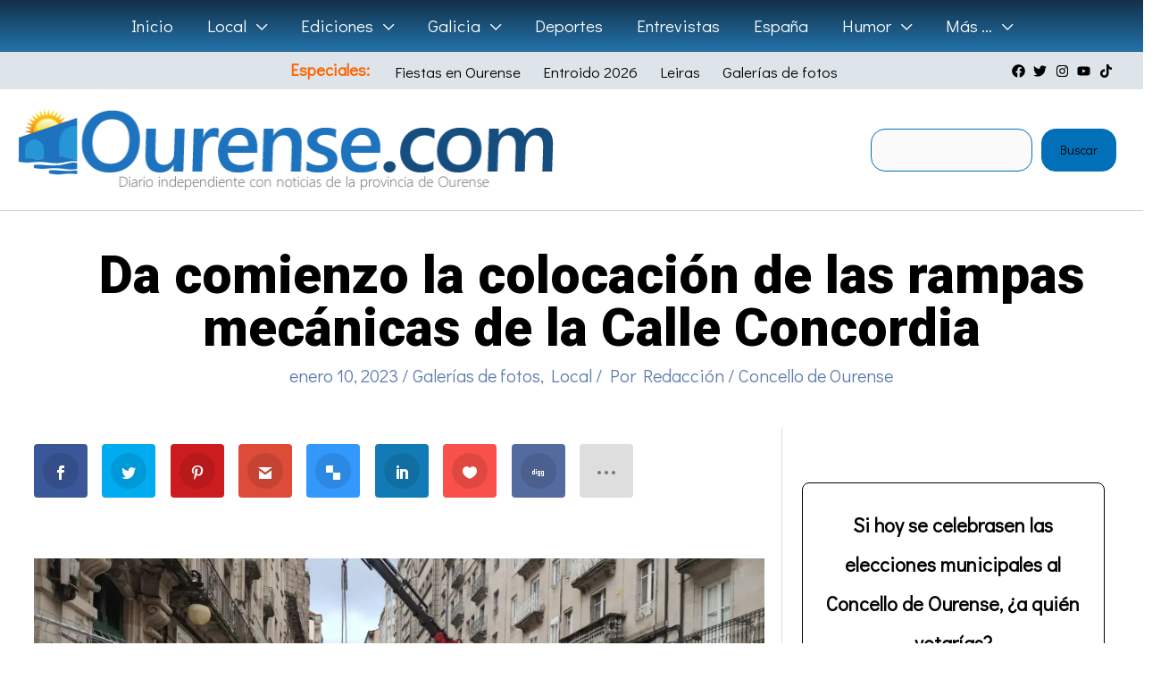

--- FILE ---
content_type: text/html; charset=UTF-8
request_url: https://www.ourense.com/local/da-comienzo-la-colocacion-de-las-rampas-mecanicas-de-la-calle-concordia/
body_size: 56866
content:
<!DOCTYPE html>
<html lang="es" prefix="og: https://ogp.me/ns#">
<head>
<meta charset="UTF-8">
<meta name="viewport" content="width=device-width, initial-scale=1">
	<link rel="profile" href="https://gmpg.org/xfn/11"> 
	<style id="jetpack-boost-critical-css">@media all{.astra-widget-social-profiles-inner li>a{-js-display:flex;display:flex;align-items:center}.astra-widget-social-profiles-inner li>a .ast-widget-icon{margin-right:.3em}.astra-widget-social-profiles-inner li>a{margin-bottom:.3em}.astra-widget-social-profiles-inner .ast-widget-icon{-js-display:flex;display:flex;align-self:center;justify-content:center;width:1em}.astra-widget-social-profiles-inner .ast-widget-icon svg{-ms-grid-row-align:center;align-self:center}.astra-widget-social-profiles-inner .ast-widget-icon{vertical-align:middle}.astra-widget-social-profiles-inner.inline li{-js-display:inline-flex;display:inline-flex;text-align:center}.astra-widget-social-profiles-inner .ast-widget-icon{font-size:15px;line-height:2}}@media all{#cookies-eu-wrapper{position:relative;z-index:999999;display:none}#cookies-eu-banner{background-color:#fff;color:#333;padding:6px;font-size:1em;text-align:center;min-height:60px;position:fixed;bottom:0;width:100%}#cookies-eu-banner-closed{background-color:#fff;color:#000;padding:12px;font-size:1.1em;text-align:center;min-height:60px;position:fixed;bottom:80px;right:0;display:none;z-index:999999}#cookies-eu-banner-closed span{border-bottom:2px solid #000}@media only screen and (max-width:600px){#cookies-eu-banner-closed{padding:8px;min-height:20px}#cookies-eu-banner-closed span{display:none}#cookies-eu-banner-closed:after{content:"↩"}}#cookies-eu-accept,#cookies-eu-reject,.cookies-eu-accept,.cookies-eu-reject{text-decoration:none;background-color:#9d3d3d;color:#0080ff;color:#fff;border:1px solid #fff;padding:20px;margin:8px 6px;text-transform:uppercase;font-size:1em;letter-spacing:.075em}#cookies-eu-more{color:#9d3d3d;padding-right:20px;font-weight:700}#cookies-eu-accept,#cookies-eu-reject,.cookies-eu-accept,.cookies-eu-reject{padding:10px 20px}body,figure,h1,h3,html,li,p,ul{border:0;font-size:100%;font-style:inherit;font-weight:inherit;margin:0;outline:0;padding:0;vertical-align:baseline}html{-webkit-text-size-adjust:100%;-ms-text-size-adjust:100%}body{margin:0}main,nav{display:block}a{background-color:transparent}a{text-decoration:none}strong{font-weight:700}img{border:0}svg:not(:root){overflow:hidden}figure{margin:0}button,input{color:inherit;font:inherit;margin:0}button{overflow:visible}button{text-transform:none}button{-webkit-appearance:button}input{line-height:normal}input[type=search]{-webkit-appearance:textfield;box-sizing:content-box}input[type=search]::-webkit-search-cancel-button{-webkit-appearance:none}.ast-container{max-width:100%}.ast-container{margin-left:auto;margin-right:auto;padding-left:20px;padding-right:20px}.ast-container::after{content:"";display:table;clear:both}h1,h3{clear:both}h1{color:#808285;font-size:2em;line-height:1.2}h3{color:#808285;font-size:1.5em;line-height:1.4}html{box-sizing:border-box}*{box-sizing:inherit}body{color:#808285;background:#fff;font-style:normal}ul{margin:0 0 1.5em 3em}ul{list-style:disc}li>ul{margin-bottom:0;margin-left:1.5em}strong{font-weight:700}i{font-style:italic}img{height:auto;max-width:100%}button,input{color:#808285;font-weight:400;font-size:100%;margin:0;vertical-align:baseline}button,input{line-height:normal}button{border:1px solid;border-color:var(--ast-border-color);border-radius:2px;background:#e6e6e6;padding:.6em 1em .4em;color:#fff}input[type=search]{color:#666;border:1px solid var(--ast-border-color);border-radius:2px;-webkit-appearance:none}a{color:#4169e1}.screen-reader-text{border:0;clip:rect(1px,1px,1px,1px);height:1px;margin:-1px;overflow:hidden;padding:0;position:absolute;width:1px;word-wrap:normal!important}.aligncenter{clear:both;text-align:center;display:block;margin-left:auto;margin-right:auto}#primary:after,#primary:before,#secondary:after,#secondary:before,.ast-container:after,.ast-container:before,.clear:after,.clear:before,.sidebar-main:after,.sidebar-main:before,.site-content:after,.site-content:before,.site-header:after,.site-header:before,.site-main:after,.site-main:before{content:"";display:table}#primary:after,#secondary:after,.ast-container:after,.clear:after,.sidebar-main:after,.site-content:after,.site-header:after,.site-main:after{clear:both}body{-webkit-font-smoothing:antialiased;-moz-osx-font-smoothing:grayscale}body:not(.logged-in){position:relative}#page{position:relative}a{text-decoration:none}img{vertical-align:middle}p{margin-bottom:1.75em}input{line-height:1}body,button{line-height:1.85714285714286}.ast-single-post .entry-title{line-height:1.2}.entry-title{font-weight:var(--ast-blog-title-font-weight,normal)}body{background-color:#fff}#page{display:block}#primary,#secondary{display:block;position:relative;float:left;width:100%}#primary{margin:4em 0}@media (min-width:993px){.ast-right-sidebar #primary{padding-right:60px}}@media (max-width:992px){.ast-right-sidebar #primary{padding-right:30px}}.main-navigation{height:100%;-js-display:inline-flex;display:inline-flex}.main-navigation ul{list-style:none;margin:0;padding-left:0;position:relative}.main-header-menu .menu-link{text-decoration:none;padding:0 1em;display:inline-block}.main-header-menu .menu-item{position:relative}.main-header-menu .sub-menu{width:240px;background:#fff;left:-999em;position:absolute;top:100%;z-index:99999;visibility:hidden}.main-header-menu .sub-menu .menu-link{padding:.9em 1em;display:block;word-wrap:break-word}.main-header-menu .sub-menu .menu-item:not(.menu-item-has-children) .menu-link .icon-arrow:first-of-type{display:none}.submenu-with-border .sub-menu{border-width:1px;border-style:solid}.submenu-with-border .sub-menu .menu-link{border-width:0 0 1px;border-style:solid}.ast-desktop .submenu-with-border .sub-menu>.menu-item:last-child>.menu-link{border-bottom-style:none}.ast-button-wrap{display:inline-block}.ast-button-wrap button{box-shadow:none;border:none}.ast-button-wrap .menu-toggle{padding:0;width:2.2em;height:2.1em;font-size:1.5em;font-weight:400;border-radius:2px;-webkit-font-smoothing:antialiased;-moz-osx-font-smoothing:grayscale;border-radius:2px;vertical-align:middle;line-height:1.85714285714286}.ast-button-wrap .menu-toggle.main-header-menu-toggle{padding:0 .5em;width:auto;text-align:center}.header-main-layout-1 .ast-main-header-bar-alignment{margin-left:auto}.site-navigation{height:100%}.hentry{margin:0 0 1.5em}.entry-content>:last-child{margin-bottom:0}body{overflow-x:hidden}.widget{margin:0 0 2.8em 0}.widget:last-child{margin-bottom:0}.widget ul{margin:0;list-style-type:none}.ast-builder-grid-row{display:grid;grid-template-columns:auto auto;align-items:center;grid-column-gap:20px;overflow-wrap:anywhere}.ast-builder-grid-row>.site-header-section{flex-wrap:nowrap}.ast-builder-grid-row.ast-grid-center-col-layout{grid-template-columns:1fr auto 1fr}.ast-builder-layout-element{align-items:center}.ast-builder-grid-row.ast-grid-center-col-layout-only{-js-display:flex;display:flex;height:100%;justify-content:center}.ast-builder-grid-row.ast-grid-center-col-layout-only .ast-grid-section-center{flex-grow:1}.site-header-section{height:100%;min-height:0;align-items:center}.site-header-section>*{padding:0 10px}.site-header-section>div:first-child{padding-left:0}.site-header-section>div:last-child{padding-right:0}.site-header-section .ast-builder-menu{align-items:center}.ast-grid-right-center-section{justify-content:flex-start;flex-grow:1}.ast-grid-right-section{justify-content:flex-end}.ast-grid-left-center-section{justify-content:flex-end;flex-grow:1}.ast-grid-section-center{justify-content:center}.ahfb-svg-iconset{-js-display:inline-flex;display:inline-flex;align-self:center}.ahfb-svg-iconset svg{width:17px;height:17px}.ast-builder-grid-row-container{display:grid;align-content:center}.main-header-bar .main-header-bar-navigation{height:100%}.ast-nav-menu .sub-menu{line-height:1.45}.ast-builder-menu .main-navigation{padding:0}.ast-builder-menu .main-navigation>ul{align-self:center}.menu-toggle .ast-close-svg{display:none}.ast-mobile-header-wrap .menu-toggle .mobile-menu-toggle-icon{-js-display:inline-flex;display:inline-flex;align-self:center}.ast-mobile-header-wrap .ast-button-wrap .menu-toggle.main-header-menu-toggle{-js-display:flex;display:flex;align-items:center;width:auto;height:auto}.menu-toggle .mobile-menu-toggle-icon{-js-display:inline-flex;display:inline-flex;align-self:center}.ast-button-wrap .menu-toggle.main-header-menu-toggle{padding:.5em;align-items:center;-js-display:flex;display:flex}.site-header{z-index:99;position:relative}.main-header-bar-wrap{position:relative}.main-header-bar{background-color:#fff;border-bottom-color:var(--ast-border-color);border-bottom-style:solid}.main-header-bar{margin-left:auto;margin-right:auto}.ast-desktop .main-header-menu.ast-menu-shadow .sub-menu{box-shadow:0 4px 10px -2px rgba(0,0,0,.1)}.site-branding{line-height:1;align-self:center}.ast-menu-toggle{display:none;background:0 0;color:inherit;border-style:dotted;border-color:transparent}.main-header-bar{z-index:4;position:relative}.ast-site-identity{padding:1em 0}.ast-desktop .main-header-menu>.menu-item .sub-menu:before{position:absolute;content:"";top:0;left:0;width:100%;transform:translateY(-100%)}input[type=search]{color:#666;padding:.75em;height:auto;border-width:1px;border-style:solid;border-color:var(--ast-border-color);border-radius:2px;background:var(--ast-comment-inputs-background);box-shadow:none;box-sizing:border-box}.entry-content{word-wrap:break-word}.entry-content p{margin-bottom:1.6em}.entry-content::after{display:table;clear:both;content:""}.entry-title{margin-bottom:.2em}@media (max-width:420px){.single .post-navigation .ast-left-arrow,.single .post-navigation .ast-right-arrow{display:none}}.ast-flex{-js-display:flex;display:flex;flex-wrap:wrap}.ast-inline-flex{-js-display:inline-flex;display:inline-flex;align-items:center;flex-wrap:wrap;align-content:center}.ast-flex-grow-1{flex-grow:1}.wp-block-image img{box-sizing:border-box;height:auto;max-width:100%;vertical-align:bottom}.wp-block-image.aligncenter{text-align:center}.wp-block-image.aligncenter{display:table}.wp-block-image.aligncenter>figcaption{caption-side:bottom;display:table-caption}.wp-block-image :where(figcaption){margin-bottom:1em;margin-top:.5em}ul{box-sizing:border-box}.wp-block-search__button{margin-left:10px;word-break:normal}:where(.wp-block-search__button){border:1px solid #ccc;padding:6px 10px}.wp-block-search__inside-wrapper{display:flex;flex:auto;flex-wrap:nowrap;max-width:100%}.wp-block-search__label{width:100%}.wp-block-search__input{appearance:none;border:1px solid #949494;flex-grow:1;margin-left:0;margin-right:0;min-width:3rem;padding:8px;text-decoration:unset!important}:where(.wp-block-search__input){font-family:inherit;font-size:inherit;font-style:inherit;font-weight:inherit;letter-spacing:inherit;line-height:inherit;text-transform:inherit}.entry-content{counter-reset:footnotes}.aligncenter{clear:both}.screen-reader-text{border:0;clip-path:inset(50%);height:1px;margin:-1px;overflow:hidden;padding:0;position:absolute;width:1px;word-wrap:normal!important}html :where(.has-border-color){border-style:solid}html :where([style*=border-width]){border-style:solid}html :where(img[class*=wp-image-]){height:auto;max-width:100%}:where(figure){margin:0 0 1em}.et_monarch .et_social_networks,.et_monarch .et_social_networks a,.et_monarch .et_social_networks i,.et_monarch .et_social_networks li,.et_monarch .et_social_networks span,.et_monarch .et_social_networks ul,.et_monarch .et_social_pinterest_window h3{font-family:"Open Sans",helvetica,arial,sans-serif;line-height:1em;text-transform:none;font-weight:400;margin:0;padding:0;border:0;outline:0;font-size:100%;vertical-align:baseline;background-image:none;-webkit-box-sizing:content-box;-moz-box-sizing:content-box;box-sizing:content-box;-webkit-transform:translate3d(0,0,0);transform:translate3d(0,0,0);-moz-transform:translate3d(0,0,0);-o-transform:translate3d(0,0,0);-webkit-font-smoothing:antialiased;-moz-osx-font-smoothing:grayscale}.et_monarch .et_social_networks{font-family:"Open Sans",helvetica,arial,sans-serif;line-height:1em;font-weight:400;-webkit-font-smoothing:antialiased;-moz-osx-font-smoothing:grayscale}.et_monarch .et_social_pinterest_window h3{font-family:"Open Sans",helvetica,arial,sans-serif;font-size:26px;line-height:1.1em;color:#333;font-weight:400;letter-spacing:.5px;-webkit-font-smoothing:antialiased;-moz-osx-font-smoothing:grayscale}.et_monarch .et_social_icon{color:#fff}.et_monarch .et_social_networks{text-shadow:none!important}@font-face{font-family:ETmonarch;font-weight:400;font-style:normal}.et_monarch .et_social_icon,.et_monarch .et_social_icon:after,.et_monarch .et_social_icon:before{font-family:ETmonarch;speak:none;font-style:normal;font-size:16px;line-height:16px;font-weight:400;font-variant:normal;text-transform:none;-webkit-font-smoothing:antialiased;-moz-osx-font-smoothing:grayscale;text-align:center;display:block}.et_monarch .et_social_icon_like:after,.et_monarch .et_social_icon_like:before{content:""}.et_monarch .et_social_icon_digg:after,.et_monarch .et_social_icon_digg:before{content:""}.et_monarch .et_social_icon_gmail:after,.et_monarch .et_social_icon_gmail:before{content:""}.et_monarch .et_social_icon_delicious:after,.et_monarch .et_social_icon_delicious:before{content:""}.et_monarch .et_social_icon_linkedin:after,.et_monarch .et_social_icon_linkedin:before{content:""}.et_monarch .et_social_icon_pinterest:after,.et_monarch .et_social_icon_pinterest:before{content:""}.et_monarch .et_social_icon_facebook:after,.et_monarch .et_social_icon_facebook:before{content:""}.et_monarch .et_social_icon_twitter:after,.et_monarch .et_social_icon_twitter:before{content:""}.et_monarch .et_social_icon_all_button:after,.et_monarch .et_social_icon_all_button:before{content:""}.et_monarch .et_social_facebook{background-color:#3a579a}.et_monarch .et_social_twitter{background-color:#00abf0}.et_monarch .et_social_pinterest{background-color:#cd1c1f}.et_monarch .et_social_delicious{background-color:#3398fc}.et_monarch .et_social_linkedin{background-color:#127bb6}.et_monarch .et_social_gmail{background-color:#dd4b39}.et_monarch .et_social_digg{background-color:#546b9f}.et_monarch .et_social_like{background-color:#f95149}.et_monarch .et_social_all_button{background-color:#dedede}.et_monarch li.et_social_all_button i.et_social_icon_all_button{color:#777}.et_monarch .et_social_icon{position:relative;z-index:100}.et_monarch .et_social_networks span.et_social_overlay{height:100%;width:100%;background-color:rgb(0 0 0/.1);bottom:0;left:0;z-index:1;position:absolute}.et_monarch .et_social_inline_top{margin-bottom:40px}.et_monarch .et_social_networks{width:100%;display:inline-block}.et_monarch .et_social_networks .et_social_icons_container{padding:0!important;margin:0!important;line-height:1em!important;display:inline-block;width:inherit}.et_monarch .et_social_networks li{float:left;position:relative;margin:2%0 0 2%;overflow:hidden;min-height:40px;line-height:0}.et_monarch .et_social_networks li a{line-height:0}.et_monarch .et_social_icon,.et_monarch .et_social_networks li,.et_monarch .et_social_networks li a{display:block;overflow:hidden;-webkit-box-sizing:border-box;-moz-box-sizing:border-box;box-sizing:border-box}.et_monarch .et_social_networks li i,.et_monarch .et_social_networks span{position:relative;z-index:2}.et_monarch .et_social_networks .et_social_icon,.et_monarch .et_social_networks .et_social_icon:after,.et_monarch .et_social_networks .et_social_icon:before{width:40px;height:40px;line-height:40px;display:inline-block;-webkit-border-radius:100px;-moz-border-radius:100px;border-radius:100px}.et_social_open_all span.et_social_overlay{margin:0!important}.et_monarch .et_social_networks .et_social_all_button i.et_social_icon.et_social_icon_all_button:after{width:100%}.et_monarch li.et_social_all_button{padding:0;text-align:center}.et_monarch .et_social_icon:after{display:none}.et_monarch .et_social_slide .et_social_icon:after{display:inline-block;position:absolute;top:-40px;left:0}.et_monarch .et_social_icon:after,.et_monarch .et_social_icon:before{position:relative;width:100%}.et_monarch .et_social_icon:after{display:none}.et_monarch .et_social_top .et_social_icons_container,.et_monarch .et_social_top a,.et_monarch .et_social_top li,.et_monarch .et_social_top span,.et_monarch .et_social_top ul{text-align:center}.et_monarch .et_social_top li a{padding:10px}.et_monarch .et_social_top span{display:block;margin:0}.et_monarch .et_social_top span.et_social_overlay{background-color:#fff0}.et_monarch .et_social_top .et_social_icon{background-color:rgb(0 0 0/.1)}.et_monarch .et_social_top .et_social_icon.et_social_icon_all_button{background-color:#fff0}.et_monarch .et_social_rounded.et_social_networks li{-webkit-border-radius:4px;-moz-border-radius:4px;border-radius:4px;overflow:hidden}.et_monarch .et_social_autowidth li{width:auto;margin:0 2% 2%0!important}.et_monarch .et_social_autowidth li:first-child{margin-left:0;clear:both}.et_monarch .et_social_icons_container a{text-decoration:none!important}.et_monarch .et_social_close:after{font-family:etmonarch;speak:none;font-style:normal;font-weight:400;font-variant:normal;text-transform:none;font-size:16px}.et_monarch span.et_social_close{position:absolute;right:10px;top:0;line-height:40px}.et_monarch span.et_social_close:after{content:"";color:#ccc}.et_monarch .et_social_pin_images_outer{display:none;z-index:9999999999;position:absolute}.et_monarch .et_social_pin_images_outer:after{content:"";background-color:rgb(0 0 0/.6);top:0;left:0;width:100%;height:100%;position:fixed;z-index:999999}.et_monarch .et_social_pinterest_window{background:#fff;position:fixed;top:20%;left:50%;padding:20px;width:500px;height:400px;z-index:9999999;margin-left:-250px;-webkit-border-radius:7px;-moz-border-radius:7px;border-radius:7px}.et_monarch .et_social_pin_images{overflow:auto;max-height:370px;z-index:999;position:relative}@media only screen and (max-width:767px){.et_monarch .et_social_networks li{margin:2%0 0 2%!important;width:49%!important;clear:none!important}.et_monarch .et_social_networks li:nth-child(odd){margin-left:0!important;clear:both!important}.et_monarch .et_social_networks li:nth-child(-n+2){margin-top:0!important}.et_monarch .et_social_pinterest_window{height:80%;width:80%;top:10px;margin-left:0;z-index:99999999;left:6%}.et_monarch .et_social_pin_images{max-height:90%}.et_monarch .et_social_autowidth.et_social_networks li:nth-child(n){width:auto!important;margin:0 2% 2%0!important;clear:none!important}}@media only screen and (max-width:479px){.et_monarch .et_social_networks li{width:100%!important;margin-left:0!important;clear:both!important}.et_monarch .et_social_networks li:first-child{margin-top:0!important}.et_monarch .et_social_networks li:nth-child(n+2){margin:2%0 0 0!important}.et_monarch .et_social_autowidth.et_social_networks li:nth-child(n){width:auto!important;margin:0 2% 2%0!important;clear:none!important}}.wpp-list li{overflow:hidden;float:none;clear:both;margin-bottom:1rem}.wpp-list li:last-of-type{margin-bottom:0}.wpp-thumbnail{display:inline;float:left;margin:0 1rem 0 0;border:none}@media all and (max-width:768px){#content:before{content:""}}#ast-mobile-header .content-align-flex-start{max-height:60vh;overflow:auto}.ast-desktop .ast-mega-menu-enabled.main-header-menu>.menu-item-has-children>.menu-link::after{content:"";margin:0}}</style>
<!-- Optimización para motores de búsqueda de Rank Math -  https://rankmath.com/ -->
<title>Da comienzo la colocación de las rampas mecánicas de la Calle Concordia</title>
<meta name="description" content="El &quot;Ourense vertical&quot; ideado por Jácome va tomando forma; esta tarde arrancaba la colocación de las rampas mecánicas en la Rúa Concordia, una de las obras"/>
<meta name="robots" content="follow, index, max-snippet:-1, max-video-preview:-1, max-image-preview:large"/>
<link rel="canonical" href="https://www.ourense.com/local/da-comienzo-la-colocacion-de-las-rampas-mecanicas-de-la-calle-concordia/" />
<meta property="og:locale" content="es_ES" />
<meta property="og:type" content="article" />
<meta property="og:title" content="Da comienzo la colocación de las rampas mecánicas de la Calle Concordia" />
<meta property="og:description" content="El &quot;Ourense vertical&quot; ideado por Jácome va tomando forma; esta tarde arrancaba la colocación de las rampas mecánicas en la Rúa Concordia, una de las obras" />
<meta property="og:url" content="https://www.ourense.com/local/da-comienzo-la-colocacion-de-las-rampas-mecanicas-de-la-calle-concordia/" />
<meta property="og:site_name" content="Ourense.com" />
<meta property="article:tag" content="Concello de Ourense" />
<meta property="article:section" content="Galerías de fotos" />
<meta property="og:updated_time" content="2024-07-05T12:50:08+02:00" />
<meta property="og:image" content="https://i0.wp.com/www.ourense.com/wp-content/uploads/2023/01/Rampas-de-Concordia.jpg" />
<meta property="og:image:secure_url" content="https://i0.wp.com/www.ourense.com/wp-content/uploads/2023/01/Rampas-de-Concordia.jpg" />
<meta property="og:image:width" content="1100" />
<meta property="og:image:height" content="619" />
<meta property="og:image:alt" content="Rampas de Concordia" />
<meta property="og:image:type" content="image/jpeg" />
<meta property="article:published_time" content="2023-01-10T20:16:10+01:00" />
<meta property="article:modified_time" content="2024-07-05T12:50:08+02:00" />
<meta name="twitter:card" content="summary_large_image" />
<meta name="twitter:title" content="Da comienzo la colocación de las rampas mecánicas de la Calle Concordia" />
<meta name="twitter:description" content="El &quot;Ourense vertical&quot; ideado por Jácome va tomando forma; esta tarde arrancaba la colocación de las rampas mecánicas en la Rúa Concordia, una de las obras" />
<meta name="twitter:site" content="@Ourensan" />
<meta name="twitter:creator" content="@Ourensan" />
<meta name="twitter:image" content="https://i0.wp.com/www.ourense.com/wp-content/uploads/2023/01/Rampas-de-Concordia.jpg" />
<meta name="twitter:label1" content="Escrito por" />
<meta name="twitter:data1" content="Redacción" />
<meta name="twitter:label2" content="Tiempo de lectura" />
<meta name="twitter:data2" content="Menos de un minuto" />
<script data-jetpack-boost="ignore" type="application/ld+json" class="rank-math-schema">{"@context":"https://schema.org","@graph":[{"@type":"Organization","@id":"https://www.ourense.com/#organization","name":"Redacci\u00f3n","sameAs":["https://twitter.com/Ourensan"],"logo":{"@type":"ImageObject","@id":"https://www.ourense.com/#logo","url":"https://ourense.com/wp-content/uploads/2019/07/Logo-Ourense-2.png","contentUrl":"https://ourense.com/wp-content/uploads/2019/07/Logo-Ourense-2.png","caption":"Ourense.com","inLanguage":"es","width":"571","height":"99"}},{"@type":"WebSite","@id":"https://www.ourense.com/#website","url":"https://www.ourense.com","name":"Ourense.com","publisher":{"@id":"https://www.ourense.com/#organization"},"inLanguage":"es"},{"@type":"ImageObject","@id":"https://i0.wp.com/www.ourense.com/wp-content/uploads/2023/01/Rampas-de-Concordia.jpg?fit=2048%2C1152&amp;ssl=1","url":"https://i0.wp.com/www.ourense.com/wp-content/uploads/2023/01/Rampas-de-Concordia.jpg?fit=2048%2C1152&amp;ssl=1","width":"2048","height":"1152","caption":"Rampas de Concordia","inLanguage":"es"},{"@type":"BreadcrumbList","@id":"https://www.ourense.com/local/da-comienzo-la-colocacion-de-las-rampas-mecanicas-de-la-calle-concordia/#breadcrumb","itemListElement":[{"@type":"ListItem","position":"1","item":{"@id":"https://ourense.com","name":"Portada"}},{"@type":"ListItem","position":"2","item":{"@id":"https://www.ourense.com/galerias-de-fotos/","name":"Galer\u00edas de fotos"}},{"@type":"ListItem","position":"3","item":{"@id":"https://www.ourense.com/local/da-comienzo-la-colocacion-de-las-rampas-mecanicas-de-la-calle-concordia/","name":"Da comienzo la colocaci\u00f3n de las rampas mec\u00e1nicas de la Calle Concordia"}}]},{"@type":"WebPage","@id":"https://www.ourense.com/local/da-comienzo-la-colocacion-de-las-rampas-mecanicas-de-la-calle-concordia/#webpage","url":"https://www.ourense.com/local/da-comienzo-la-colocacion-de-las-rampas-mecanicas-de-la-calle-concordia/","name":"Da comienzo la colocaci\u00f3n de las rampas mec\u00e1nicas de la Calle Concordia","datePublished":"2023-01-10T20:16:10+01:00","dateModified":"2024-07-05T12:50:08+02:00","isPartOf":{"@id":"https://www.ourense.com/#website"},"primaryImageOfPage":{"@id":"https://i0.wp.com/www.ourense.com/wp-content/uploads/2023/01/Rampas-de-Concordia.jpg?fit=2048%2C1152&amp;ssl=1"},"inLanguage":"es","breadcrumb":{"@id":"https://www.ourense.com/local/da-comienzo-la-colocacion-de-las-rampas-mecanicas-de-la-calle-concordia/#breadcrumb"}},{"@type":"Person","@id":"https://www.ourense.com/author/ourensan/","name":"Redacci\u00f3n","url":"https://www.ourense.com/author/ourensan/","image":{"@type":"ImageObject","@id":"https://secure.gravatar.com/avatar/927cc7453a9dd7c9d025b9a4fac1258b4b2da881ca47569c2d3c749524f2243b?s=96&amp;d=blank&amp;r=g","url":"https://secure.gravatar.com/avatar/927cc7453a9dd7c9d025b9a4fac1258b4b2da881ca47569c2d3c749524f2243b?s=96&amp;d=blank&amp;r=g","caption":"Redacci\u00f3n","inLanguage":"es"},"worksFor":{"@id":"https://www.ourense.com/#organization"}},{"@type":"NewsArticle","headline":"Da comienzo la colocaci\u00f3n de las rampas mec\u00e1nicas de la Calle Concordia","keywords":"concordia,colocaci\u00f3n,da comienzo,rampas de la calle","datePublished":"2023-01-10T20:16:10+01:00","dateModified":"2024-07-05T12:50:08+02:00","articleSection":"Galer\u00edas de fotos, Local","author":{"@id":"https://www.ourense.com/author/ourensan/","name":"Redacci\u00f3n"},"publisher":{"@id":"https://www.ourense.com/#organization"},"description":"El &quot;Ourense vertical&quot; ideado por J\u00e1come va tomando forma; esta tarde arrancaba la colocaci\u00f3n de las rampas mec\u00e1nicas en la R\u00faa Concordia, una de las obras","name":"Da comienzo la colocaci\u00f3n de las rampas mec\u00e1nicas de la Calle Concordia","@id":"https://www.ourense.com/local/da-comienzo-la-colocacion-de-las-rampas-mecanicas-de-la-calle-concordia/#richSnippet","isPartOf":{"@id":"https://www.ourense.com/local/da-comienzo-la-colocacion-de-las-rampas-mecanicas-de-la-calle-concordia/#webpage"},"image":{"@id":"https://i0.wp.com/www.ourense.com/wp-content/uploads/2023/01/Rampas-de-Concordia.jpg?fit=2048%2C1152&amp;ssl=1"},"inLanguage":"es","mainEntityOfPage":{"@id":"https://www.ourense.com/local/da-comienzo-la-colocacion-de-las-rampas-mecanicas-de-la-calle-concordia/#webpage"}}]}</script>
<!-- /Plugin Rank Math WordPress SEO -->

<link rel='dns-prefetch' href='//stats.wp.com' />
<link rel='dns-prefetch' href='//fonts.googleapis.com' />
<link rel='preconnect' href='//i0.wp.com' />
<link rel='preconnect' href='//c0.wp.com' />
<link rel="alternate" type="application/rss+xml" title="Ourense.com &raquo; Feed" href="https://www.ourense.com/feed/" />
<link rel="alternate" type="application/rss+xml" title="Ourense.com &raquo; Feed de los comentarios" href="https://www.ourense.com/comments/feed/" />

<link rel="alternate" title="oEmbed (JSON)" type="application/json+oembed" href="https://www.ourense.com/wp-json/oembed/1.0/embed?url=https%3A%2F%2Fwww.ourense.com%2Flocal%2Fda-comienzo-la-colocacion-de-las-rampas-mecanicas-de-la-calle-concordia%2F" />
<link rel="alternate" title="oEmbed (XML)" type="text/xml+oembed" href="https://www.ourense.com/wp-json/oembed/1.0/embed?url=https%3A%2F%2Fwww.ourense.com%2Flocal%2Fda-comienzo-la-colocacion-de-las-rampas-mecanicas-de-la-calle-concordia%2F&#038;format=xml" />
<noscript><link rel='stylesheet' id='all-css-f153b17c7387054a48715ab3ab338407' href='https://www.ourense.com/_jb_static/??45c2466979' type='text/css' media='all' /></noscript><link data-media="all" onload="this.media=this.dataset.media; delete this.dataset.media; this.removeAttribute( &apos;onload&apos; );" rel='stylesheet' id='all-css-f153b17c7387054a48715ab3ab338407' href='https://www.ourense.com/_jb_static/??45c2466979' type='text/css' media="not all" />
<style id='astra-theme-css-inline-css'>
.ast-no-sidebar .entry-content .alignfull {margin-left: calc( -50vw + 50%);margin-right: calc( -50vw + 50%);max-width: 100vw;width: 100vw;}.ast-no-sidebar .entry-content .alignwide {margin-left: calc(-41vw + 50%);margin-right: calc(-41vw + 50%);max-width: unset;width: unset;}.ast-no-sidebar .entry-content .alignfull .alignfull,.ast-no-sidebar .entry-content .alignfull .alignwide,.ast-no-sidebar .entry-content .alignwide .alignfull,.ast-no-sidebar .entry-content .alignwide .alignwide,.ast-no-sidebar .entry-content .wp-block-column .alignfull,.ast-no-sidebar .entry-content .wp-block-column .alignwide{width: 100%;margin-left: auto;margin-right: auto;}.wp-block-gallery,.blocks-gallery-grid {margin: 0;}.wp-block-separator {max-width: 100px;}.wp-block-separator.is-style-wide,.wp-block-separator.is-style-dots {max-width: none;}.entry-content .has-2-columns .wp-block-column:first-child {padding-right: 10px;}.entry-content .has-2-columns .wp-block-column:last-child {padding-left: 10px;}@media (max-width: 782px) {.entry-content .wp-block-columns .wp-block-column {flex-basis: 100%;}.entry-content .has-2-columns .wp-block-column:first-child {padding-right: 0;}.entry-content .has-2-columns .wp-block-column:last-child {padding-left: 0;}}body .entry-content .wp-block-latest-posts {margin-left: 0;}body .entry-content .wp-block-latest-posts li {list-style: none;}.ast-no-sidebar .ast-container .entry-content .wp-block-latest-posts {margin-left: 0;}.ast-header-break-point .entry-content .alignwide {margin-left: auto;margin-right: auto;}.entry-content .blocks-gallery-item img {margin-bottom: auto;}.wp-block-pullquote {border-top: 4px solid #555d66;border-bottom: 4px solid #555d66;color: #40464d;}:root{--ast-post-nav-space:0;--ast-container-default-xlg-padding:6.67em;--ast-container-default-lg-padding:5.67em;--ast-container-default-slg-padding:4.34em;--ast-container-default-md-padding:3.34em;--ast-container-default-sm-padding:6.67em;--ast-container-default-xs-padding:2.4em;--ast-container-default-xxs-padding:1.4em;--ast-code-block-background:#EEEEEE;--ast-comment-inputs-background:#FAFAFA;--ast-normal-container-width:1450px;--ast-narrow-container-width:1000px;--ast-blog-title-font-weight:normal;--ast-blog-meta-weight:inherit;--ast-global-color-primary:var(--ast-global-color-5);--ast-global-color-secondary:var(--ast-global-color-4);--ast-global-color-alternate-background:var(--ast-global-color-7);--ast-global-color-subtle-background:var(--ast-global-color-6);--ast-bg-style-guide:var( --ast-global-color-secondary,--ast-global-color-5 );--ast-shadow-style-guide:0px 0px 4px 0 #00000057;--ast-global-dark-bg-style:#fff;--ast-global-dark-lfs:#fbfbfb;--ast-widget-bg-color:#fafafa;--ast-wc-container-head-bg-color:#fbfbfb;--ast-title-layout-bg:#eeeeee;--ast-search-border-color:#e7e7e7;--ast-lifter-hover-bg:#e6e6e6;--ast-gallery-block-color:#000;--srfm-color-input-label:var(--ast-global-color-2);}html{font-size:137.5%;}a,.page-title{color:#ff7c01;}a:hover,a:focus{color:#ffb348;}body,button,input,select,textarea,.ast-button,.ast-custom-button{font-family:'Didact Gothic',sans-serif;font-weight:400;font-size:22px;font-size:1rem;line-height:var(--ast-body-line-height,1.8em);}blockquote{color:var(--ast-global-color-3);}h1,h2,h3,h4,h5,h6,.entry-content :where(h1,h2,h3,h4,h5,h6),.site-title,.site-title a{font-family:'DM Serif Display',serif;font-weight:400;}.ast-site-identity .site-title a{color:var(--ast-global-color-2);}.site-title{font-size:35px;font-size:1.5909090909091rem;display:none;}header .custom-logo-link img{max-width:600px;width:600px;}.astra-logo-svg{width:600px;}.site-header .site-description{font-size:15px;font-size:0.68181818181818rem;display:none;}.entry-title{font-size:25px;font-size:1.1363636363636rem;}.ast-blog-meta-container{font-size:17px;font-size:0.77272727272727rem;}.archive .ast-article-post .ast-article-inner,.blog .ast-article-post .ast-article-inner,.archive .ast-article-post .ast-article-inner:hover,.blog .ast-article-post .ast-article-inner:hover{border-top-left-radius:2px;border-top-right-radius:2px;border-bottom-right-radius:2px;border-bottom-left-radius:2px;overflow:hidden;}h1,.entry-content :where(h1){font-size:33px;font-size:1.5rem;font-family:'DM Serif Display',serif;line-height:1.2em;}h2,.entry-content :where(h2){font-size:37px;font-size:1.6818181818182rem;font-family:'DM Serif Display',serif;line-height:1.2em;}h3,.entry-content :where(h3){font-size:30px;font-size:1.3636363636364rem;font-family:'DM Serif Display',serif;line-height:1.2em;}h4,.entry-content :where(h4){font-size:24px;font-size:1.0909090909091rem;line-height:1.2em;font-family:'DM Serif Display',serif;}h5,.entry-content :where(h5){font-size:21px;font-size:0.95454545454545rem;line-height:1.2em;font-family:'DM Serif Display',serif;}h6,.entry-content :where(h6){font-size:17px;font-size:0.77272727272727rem;line-height:1.25em;font-family:'DM Serif Display',serif;}::selection{background-color:var(--ast-global-color-0);color:#ffffff;}body,h1,h2,h3,h4,h5,h6,.entry-title a,.entry-content :where(h1,h2,h3,h4,h5,h6){color:var(--ast-global-color-3);}.tagcloud a:hover,.tagcloud a:focus,.tagcloud a.current-item{color:#000000;border-color:#ff7c01;background-color:#ff7c01;}input:focus,input[type="text"]:focus,input[type="email"]:focus,input[type="url"]:focus,input[type="password"]:focus,input[type="reset"]:focus,input[type="search"]:focus,textarea:focus{border-color:#ff7c01;}input[type="radio"]:checked,input[type=reset],input[type="checkbox"]:checked,input[type="checkbox"]:hover:checked,input[type="checkbox"]:focus:checked,input[type=range]::-webkit-slider-thumb{border-color:#ff7c01;background-color:#ff7c01;box-shadow:none;}.site-footer a:hover + .post-count,.site-footer a:focus + .post-count{background:#ff7c01;border-color:#ff7c01;}.single .nav-links .nav-previous,.single .nav-links .nav-next{color:#ff7c01;}.entry-meta,.entry-meta *{line-height:1.45;color:#ff7c01;}.entry-meta a:not(.ast-button):hover,.entry-meta a:not(.ast-button):hover *,.entry-meta a:not(.ast-button):focus,.entry-meta a:not(.ast-button):focus *,.page-links > .page-link,.page-links .page-link:hover,.post-navigation a:hover{color:#ffb348;}#cat option,.secondary .calendar_wrap thead a,.secondary .calendar_wrap thead a:visited{color:#ff7c01;}.secondary .calendar_wrap #today,.ast-progress-val span{background:#ff7c01;}.secondary a:hover + .post-count,.secondary a:focus + .post-count{background:#ff7c01;border-color:#ff7c01;}.calendar_wrap #today > a{color:#000000;}.page-links .page-link,.single .post-navigation a{color:#ff7c01;}.ast-search-menu-icon .search-form button.search-submit{padding:0 4px;}.ast-search-menu-icon form.search-form{padding-right:0;}.ast-search-menu-icon.slide-search input.search-field{width:0;}.ast-header-search .ast-search-menu-icon.ast-dropdown-active .search-form,.ast-header-search .ast-search-menu-icon.ast-dropdown-active .search-field:focus{transition:all 0.2s;}.search-form input.search-field:focus{outline:none;}.widget-title,.widget .wp-block-heading{font-size:31px;font-size:1.4090909090909rem;color:var(--ast-global-color-3);}.single .ast-author-details .author-title{color:#ffb348;}#secondary,#secondary button,#secondary input,#secondary select,#secondary textarea{font-size:22px;font-size:1rem;}.ast-search-menu-icon.slide-search a:focus-visible:focus-visible,.astra-search-icon:focus-visible,#close:focus-visible,a:focus-visible,.ast-menu-toggle:focus-visible,.site .skip-link:focus-visible,.wp-block-loginout input:focus-visible,.wp-block-search.wp-block-search__button-inside .wp-block-search__inside-wrapper,.ast-header-navigation-arrow:focus-visible,.ast-orders-table__row .ast-orders-table__cell:focus-visible,a#ast-apply-coupon:focus-visible,#ast-apply-coupon:focus-visible,#close:focus-visible,.button.search-submit:focus-visible,#search_submit:focus,.normal-search:focus-visible,.ast-header-account-wrap:focus-visible,.astra-cart-drawer-close:focus,.ast-single-variation:focus,.ast-button:focus,.ast-builder-button-wrap:has(.ast-custom-button-link:focus),.ast-builder-button-wrap .ast-custom-button-link:focus{outline-style:dotted;outline-color:inherit;outline-width:thin;}input:focus,input[type="text"]:focus,input[type="email"]:focus,input[type="url"]:focus,input[type="password"]:focus,input[type="reset"]:focus,input[type="search"]:focus,input[type="number"]:focus,textarea:focus,.wp-block-search__input:focus,[data-section="section-header-mobile-trigger"] .ast-button-wrap .ast-mobile-menu-trigger-minimal:focus,.ast-mobile-popup-drawer.active .menu-toggle-close:focus,#ast-scroll-top:focus,#coupon_code:focus,#ast-coupon-code:focus{border-style:dotted;border-color:inherit;border-width:thin;}input{outline:none;}.site-logo-img img{ transition:all 0.2s linear;}body .ast-oembed-container *{position:absolute;top:0;width:100%;height:100%;left:0;}body .wp-block-embed-pocket-casts .ast-oembed-container *{position:unset;}.ast-single-post-featured-section + article {margin-top: 2em;}.site-content .ast-single-post-featured-section img {width: 100%;overflow: hidden;object-fit: cover;}.site > .ast-single-related-posts-container {margin-top: 0;}@media (min-width: 922px) {.ast-desktop .ast-container--narrow {max-width: var(--ast-narrow-container-width);margin: 0 auto;}}#secondary {margin: 4em 0 2.5em;word-break: break-word;line-height: 2;}#secondary li {margin-bottom: 0.25em;}#secondary li:last-child {margin-bottom: 0;}@media (max-width: 768px) {.js_active .ast-plain-container.ast-single-post #secondary {margin-top: 1.5em;}}.ast-separate-container.ast-two-container #secondary .widget {background-color: #fff;padding: 2em;margin-bottom: 2em;}@media (min-width: 993px) {.ast-left-sidebar #secondary {padding-right: 60px;}.ast-right-sidebar #secondary {padding-left: 60px;}}@media (max-width: 993px) {.ast-right-sidebar #secondary {padding-left: 30px;}.ast-left-sidebar #secondary {padding-right: 30px;}}@media (max-width:921.9px){#ast-desktop-header{display:none;}}@media (min-width:922px){#ast-mobile-header{display:none;}}@media( max-width: 420px ) {.single .nav-links .nav-previous,.single .nav-links .nav-next {width: 100%;text-align: center;}}.wp-block-buttons.aligncenter{justify-content:center;}.ast-separate-container.ast-single-post.ast-right-sidebar #primary,.ast-separate-container.ast-single-post.ast-left-sidebar #primary,.ast-separate-container.ast-single-post #primary,.ast-plain-container.ast-single-post #primary,.ast-narrow-container.ast-single-post #primary{margin-top:0px;margin-bottom:0px;}.ast-left-sidebar.ast-single-post #primary,.ast-right-sidebar.ast-single-post #primary,.ast-separate-container.ast-single-post.ast-right-sidebar #primary,.ast-separate-container.ast-single-post.ast-left-sidebar #primary,.ast-separate-container.ast-single-post #primary,.ast-narrow-container.ast-single-post #primary{padding-left:0px;padding-right:0px;}.ast-separate-container #primary,.ast-narrow-container #primary{padding-top:0px;}.ast-separate-container #primary,.ast-narrow-container #primary{padding-bottom:0px;}@media (min-width:1200px){.wp-block-group .has-background{padding:20px;}}.wp-block-image.aligncenter{margin-left:auto;margin-right:auto;}.wp-block-table.aligncenter{margin-left:auto;margin-right:auto;}.wp-block-buttons .wp-block-button.is-style-outline .wp-block-button__link.wp-element-button,.ast-outline-button,.wp-block-uagb-buttons-child .uagb-buttons-repeater.ast-outline-button{border-color:#000000;border-top-width:2px;border-right-width:2px;border-bottom-width:2px;border-left-width:2px;font-family:inherit;font-weight:400;line-height:1em;border-top-left-radius:15px;border-top-right-radius:15px;border-bottom-right-radius:15px;border-bottom-left-radius:15px;}.wp-block-button.is-style-outline .wp-block-button__link:hover,.wp-block-buttons .wp-block-button.is-style-outline .wp-block-button__link:focus,.wp-block-buttons .wp-block-button.is-style-outline > .wp-block-button__link:not(.has-text-color):hover,.wp-block-buttons .wp-block-button.wp-block-button__link.is-style-outline:not(.has-text-color):hover,.ast-outline-button:hover,.ast-outline-button:focus,.wp-block-uagb-buttons-child .uagb-buttons-repeater.ast-outline-button:hover,.wp-block-uagb-buttons-child .uagb-buttons-repeater.ast-outline-button:focus{background-color:#fe9526;border-color:#000000;}.wp-block-button .wp-block-button__link.wp-element-button.is-style-outline:not(.has-background),.wp-block-button.is-style-outline>.wp-block-button__link.wp-element-button:not(.has-background),.ast-outline-button{background-color:#d5adad;}.entry-content[data-ast-blocks-layout] > figure{margin-bottom:1em;}@media (max-width:921px){.ast-left-sidebar #content > .ast-container{display:flex;flex-direction:column-reverse;width:100%;}.ast-separate-container .ast-article-post,.ast-separate-container .ast-article-single{padding:1.5em 2.14em;}.ast-author-box img.avatar{margin:20px 0 0 0;}}@media (max-width:921px){#secondary.secondary{padding-top:0;}.ast-separate-container.ast-right-sidebar #secondary{padding-left:1em;padding-right:1em;}.ast-separate-container.ast-two-container #secondary{padding-left:0;padding-right:0;}.ast-page-builder-template .entry-header #secondary,.ast-page-builder-template #secondary{margin-top:1.5em;}}@media (max-width:921px){.ast-right-sidebar #primary{padding-right:0;}.ast-page-builder-template.ast-left-sidebar #secondary,.ast-page-builder-template.ast-right-sidebar #secondary{padding-right:20px;padding-left:20px;}.ast-right-sidebar #secondary,.ast-left-sidebar #primary{padding-left:0;}.ast-left-sidebar #secondary{padding-right:0;}}@media (min-width:922px){.ast-separate-container.ast-right-sidebar #primary,.ast-separate-container.ast-left-sidebar #primary{border:0;}.search-no-results.ast-separate-container #primary{margin-bottom:4em;}}@media (min-width:922px){.ast-right-sidebar #primary{border-right:1px solid var(--ast-border-color);}.ast-left-sidebar #primary{border-left:1px solid var(--ast-border-color);}.ast-right-sidebar #secondary{border-left:1px solid var(--ast-border-color);margin-left:-1px;}.ast-left-sidebar #secondary{border-right:1px solid var(--ast-border-color);margin-right:-1px;}.ast-separate-container.ast-two-container.ast-right-sidebar #secondary{padding-left:30px;padding-right:0;}.ast-separate-container.ast-two-container.ast-left-sidebar #secondary{padding-right:30px;padding-left:0;}.ast-separate-container.ast-right-sidebar #secondary,.ast-separate-container.ast-left-sidebar #secondary{border:0;margin-left:auto;margin-right:auto;}.ast-separate-container.ast-two-container #secondary .widget:last-child{margin-bottom:0;}}.wp-block-button .wp-block-button__link{color:var(--ast-global-color-8);}.wp-block-button .wp-block-button__link:hover,.wp-block-button .wp-block-button__link:focus{color:var(--ast-global-color-8);background-color:#fe9526;border-color:#000000;}.elementor-widget-heading h1.elementor-heading-title{line-height:1.2em;}.elementor-widget-heading h2.elementor-heading-title{line-height:1.2em;}.elementor-widget-heading h3.elementor-heading-title{line-height:1.2em;}.elementor-widget-heading h4.elementor-heading-title{line-height:1.2em;}.elementor-widget-heading h5.elementor-heading-title{line-height:1.2em;}.elementor-widget-heading h6.elementor-heading-title{line-height:1.25em;}.wp-block-button .wp-block-button__link{border-style:solid;border-top-width:0px;border-right-width:0px;border-left-width:0px;border-bottom-width:0px;border-color:#000000;background-color:#d5adad;color:var(--ast-global-color-8);font-family:inherit;font-weight:400;line-height:1em;border-top-left-radius:15px;border-top-right-radius:15px;border-bottom-right-radius:15px;border-bottom-left-radius:15px;padding-top:10px;padding-right:20px;padding-bottom:10px;padding-left:20px;}.menu-toggle,button,.ast-button,.ast-custom-button,.button,input#submit,input[type="button"],input[type="submit"],input[type="reset"]{border-style:solid;border-top-width:0px;border-right-width:0px;border-left-width:0px;border-bottom-width:0px;color:var(--ast-global-color-8);border-color:#000000;background-color:#d5adad;padding-top:10px;padding-right:20px;padding-bottom:10px;padding-left:20px;font-family:inherit;font-weight:400;line-height:1em;border-top-left-radius:15px;border-top-right-radius:15px;border-bottom-right-radius:15px;border-bottom-left-radius:15px;}button:focus,.menu-toggle:hover,button:hover,.ast-button:hover,.ast-custom-button:hover .button:hover,.ast-custom-button:hover ,input[type=reset]:hover,input[type=reset]:focus,input#submit:hover,input#submit:focus,input[type="button"]:hover,input[type="button"]:focus,input[type="submit"]:hover,input[type="submit"]:focus{color:var(--ast-global-color-8);background-color:#fe9526;border-color:#000000;}@media (max-width:921px){.ast-mobile-header-stack .main-header-bar .ast-search-menu-icon{display:inline-block;}.ast-header-break-point.ast-header-custom-item-outside .ast-mobile-header-stack .main-header-bar .ast-search-icon{margin:0;}.ast-comment-avatar-wrap img{max-width:2.5em;}.ast-comment-meta{padding:0 1.8888em 1.3333em;}.ast-separate-container .ast-comment-list li.depth-1{padding:1.5em 2.14em;}.ast-separate-container .comment-respond{padding:2em 2.14em;}}@media (min-width:544px){.ast-container{max-width:100%;}}@media (max-width:544px){.ast-separate-container .ast-article-post,.ast-separate-container .ast-article-single,.ast-separate-container .comments-title,.ast-separate-container .ast-archive-description{padding:1.5em 1em;}.ast-separate-container #content .ast-container{padding-left:0.54em;padding-right:0.54em;}.ast-separate-container .ast-comment-list .bypostauthor{padding:.5em;}.ast-search-menu-icon.ast-dropdown-active .search-field{width:170px;}.ast-separate-container #secondary{padding-top:0;}.ast-separate-container.ast-two-container #secondary .widget{margin-bottom:1.5em;padding-left:1em;padding-right:1em;}} #ast-mobile-header .ast-site-header-cart-li a{pointer-events:none;}.ast-no-sidebar.ast-separate-container .entry-content .alignfull {margin-left: -6.67em;margin-right: -6.67em;width: auto;}@media (max-width: 1200px) {.ast-no-sidebar.ast-separate-container .entry-content .alignfull {margin-left: -2.4em;margin-right: -2.4em;}}@media (max-width: 768px) {.ast-no-sidebar.ast-separate-container .entry-content .alignfull {margin-left: -2.14em;margin-right: -2.14em;}}@media (max-width: 544px) {.ast-no-sidebar.ast-separate-container .entry-content .alignfull {margin-left: -1em;margin-right: -1em;}}.ast-no-sidebar.ast-separate-container .entry-content .alignwide {margin-left: -20px;margin-right: -20px;}.ast-no-sidebar.ast-separate-container .entry-content .wp-block-column .alignfull,.ast-no-sidebar.ast-separate-container .entry-content .wp-block-column .alignwide {margin-left: auto;margin-right: auto;width: 100%;}@media (max-width:921px){.widget-title{font-size:22px;font-size:1.375rem;}body,button,input,select,textarea,.ast-button,.ast-custom-button{font-size:16px;font-size:0.72727272727273rem;}#secondary,#secondary button,#secondary input,#secondary select,#secondary textarea{font-size:16px;font-size:0.72727272727273rem;}.site-title{display:none;}.site-header .site-description{display:none;}h1,.entry-content :where(h1){font-size:40px;}h2,.entry-content :where(h2){font-size:32px;}h3,.entry-content :where(h3){font-size:26px;}h4,.entry-content :where(h4){font-size:20px;font-size:0.90909090909091rem;}h5,.entry-content :where(h5){font-size:17px;font-size:0.77272727272727rem;}h6,.entry-content :where(h6){font-size:15px;font-size:0.68181818181818rem;}.astra-logo-svg{width:341px;}header .custom-logo-link img,.ast-header-break-point .site-logo-img .custom-mobile-logo-link img{max-width:341px;width:341px;}}@media (max-width:544px){.widget-title{font-size:22px;font-size:1.375rem;}body,button,input,select,textarea,.ast-button,.ast-custom-button{font-size:16px;font-size:0.72727272727273rem;}#secondary,#secondary button,#secondary input,#secondary select,#secondary textarea{font-size:16px;font-size:0.72727272727273rem;}.site-title{display:none;}.site-header .site-description{display:none;}h1,.entry-content :where(h1){font-size:36px;}h2,.entry-content :where(h2){font-size:28px;}h3,.entry-content :where(h3){font-size:22px;}h4,.entry-content :where(h4){font-size:18px;font-size:0.81818181818182rem;}h5,.entry-content :where(h5){font-size:15px;font-size:0.68181818181818rem;}h6,.entry-content :where(h6){font-size:14px;font-size:0.63636363636364rem;}header .custom-logo-link img,.ast-header-break-point .site-branding img,.ast-header-break-point .custom-logo-link img{max-width:196px;width:196px;}.astra-logo-svg{width:196px;}.ast-header-break-point .site-logo-img .custom-mobile-logo-link img{max-width:196px;}}@media (max-width:544px){html{font-size:137.5%;}}@media (min-width:922px){.ast-container{max-width:1490px;}}@font-face {font-family: "Astra";src: url(https://www.ourense.com/wp-content/themes/astra/assets/fonts/astra.woff) format("woff"),url(https://www.ourense.com/wp-content/themes/astra/assets/fonts/astra.ttf) format("truetype"),url(https://www.ourense.com/wp-content/themes/astra/assets/fonts/astra.svg#astra) format("svg");font-weight: normal;font-style: normal;font-display: fallback;}@media (min-width:922px){.main-header-menu .sub-menu .menu-item.ast-left-align-sub-menu:hover > .sub-menu,.main-header-menu .sub-menu .menu-item.ast-left-align-sub-menu.focus > .sub-menu{margin-left:-4px;}}.astra-icon-down_arrow::after {content: "\e900";font-family: Astra;}.astra-icon-close::after {content: "\e5cd";font-family: Astra;}.astra-icon-drag_handle::after {content: "\e25d";font-family: Astra;}.astra-icon-format_align_justify::after {content: "\e235";font-family: Astra;}.astra-icon-menu::after {content: "\e5d2";font-family: Astra;}.astra-icon-reorder::after {content: "\e8fe";font-family: Astra;}.astra-icon-search::after {content: "\e8b6";font-family: Astra;}.astra-icon-zoom_in::after {content: "\e56b";font-family: Astra;}.astra-icon-check-circle::after {content: "\e901";font-family: Astra;}.astra-icon-shopping-cart::after {content: "\f07a";font-family: Astra;}.astra-icon-shopping-bag::after {content: "\f290";font-family: Astra;}.astra-icon-shopping-basket::after {content: "\f291";font-family: Astra;}.astra-icon-circle-o::after {content: "\e903";font-family: Astra;}.astra-icon-certificate::after {content: "\e902";font-family: Astra;}blockquote {padding: 1.2em;}:root .has-ast-global-color-0-color{color:var(--ast-global-color-0);}:root .has-ast-global-color-0-background-color{background-color:var(--ast-global-color-0);}:root .wp-block-button .has-ast-global-color-0-color{color:var(--ast-global-color-0);}:root .wp-block-button .has-ast-global-color-0-background-color{background-color:var(--ast-global-color-0);}:root .has-ast-global-color-1-color{color:var(--ast-global-color-1);}:root .has-ast-global-color-1-background-color{background-color:var(--ast-global-color-1);}:root .wp-block-button .has-ast-global-color-1-color{color:var(--ast-global-color-1);}:root .wp-block-button .has-ast-global-color-1-background-color{background-color:var(--ast-global-color-1);}:root .has-ast-global-color-2-color{color:var(--ast-global-color-2);}:root .has-ast-global-color-2-background-color{background-color:var(--ast-global-color-2);}:root .wp-block-button .has-ast-global-color-2-color{color:var(--ast-global-color-2);}:root .wp-block-button .has-ast-global-color-2-background-color{background-color:var(--ast-global-color-2);}:root .has-ast-global-color-3-color{color:var(--ast-global-color-3);}:root .has-ast-global-color-3-background-color{background-color:var(--ast-global-color-3);}:root .wp-block-button .has-ast-global-color-3-color{color:var(--ast-global-color-3);}:root .wp-block-button .has-ast-global-color-3-background-color{background-color:var(--ast-global-color-3);}:root .has-ast-global-color-4-color{color:var(--ast-global-color-4);}:root .has-ast-global-color-4-background-color{background-color:var(--ast-global-color-4);}:root .wp-block-button .has-ast-global-color-4-color{color:var(--ast-global-color-4);}:root .wp-block-button .has-ast-global-color-4-background-color{background-color:var(--ast-global-color-4);}:root .has-ast-global-color-5-color{color:var(--ast-global-color-5);}:root .has-ast-global-color-5-background-color{background-color:var(--ast-global-color-5);}:root .wp-block-button .has-ast-global-color-5-color{color:var(--ast-global-color-5);}:root .wp-block-button .has-ast-global-color-5-background-color{background-color:var(--ast-global-color-5);}:root .has-ast-global-color-6-color{color:var(--ast-global-color-6);}:root .has-ast-global-color-6-background-color{background-color:var(--ast-global-color-6);}:root .wp-block-button .has-ast-global-color-6-color{color:var(--ast-global-color-6);}:root .wp-block-button .has-ast-global-color-6-background-color{background-color:var(--ast-global-color-6);}:root .has-ast-global-color-7-color{color:var(--ast-global-color-7);}:root .has-ast-global-color-7-background-color{background-color:var(--ast-global-color-7);}:root .wp-block-button .has-ast-global-color-7-color{color:var(--ast-global-color-7);}:root .wp-block-button .has-ast-global-color-7-background-color{background-color:var(--ast-global-color-7);}:root .has-ast-global-color-8-color{color:var(--ast-global-color-8);}:root .has-ast-global-color-8-background-color{background-color:var(--ast-global-color-8);}:root .wp-block-button .has-ast-global-color-8-color{color:var(--ast-global-color-8);}:root .wp-block-button .has-ast-global-color-8-background-color{background-color:var(--ast-global-color-8);}:root{--ast-global-color-0:#0170B9;--ast-global-color-1:#3a3a3a;--ast-global-color-2:#3a3a3a;--ast-global-color-3:#4B4F58;--ast-global-color-4:#F5F5F5;--ast-global-color-5:#FFFFFF;--ast-global-color-6:#E5E5E5;--ast-global-color-7:#424242;--ast-global-color-8:#000000;}:root {--ast-border-color : #dddddd;}.site .site-content #primary{margin-top:0px;margin-bottom:0px;margin-left:0px;margin-right:0px;}.site .site-content #primary .ast-article-single,.ast-separate-container .site-content #secondary .widget{padding-top:18px;padding-bottom:18px;padding-left:18px;padding-right:18px;}@media (max-width:544px){.site .site-content #primary .ast-article-single,.ast-separate-container .site-content #secondary .widget{padding-top:0px;padding-bottom:0px;padding-left:0px;padding-right:0px;}}.ast-single-entry-banner {-js-display: flex;display: flex;flex-direction: column;justify-content: center;text-align: center;position: relative;background: var(--ast-title-layout-bg);}.ast-single-entry-banner[data-banner-layout="layout-1"] {max-width: 1450px;background: inherit;padding: 20px 0;}.ast-single-entry-banner[data-banner-width-type="custom"] {margin: 0 auto;width: 100%;}.ast-single-entry-banner + .site-content .entry-header {margin-bottom: 0;}.site .ast-author-avatar {--ast-author-avatar-size: ;}a.ast-underline-text {text-decoration: underline;}.ast-container > .ast-terms-link {position: relative;display: block;}a.ast-button.ast-badge-tax {padding: 4px 8px;border-radius: 3px;font-size: inherit;}.ast-single-entry-banner[data-post-type="post"]{text-align:center;justify-content:center;margin-top:40px;margin-right:22px;margin-bottom:33px;margin-left:22px;width:100%;padding-top:2px;padding-right:11px;padding-bottom:11px;padding-left:11px;}.ast-single-entry-banner[data-post-type="post"][data-banner-layout="layout-2"]{background-color:var(--ast-global-color-5);background-image:none;}.ast-single-entry-banner[data-post-type="post"] .ast-container > *:not(:last-child),.ast-single-entry-banner[data-post-type="post"] .read-more{margin-bottom:10px;}.ast-single-entry-banner[data-post-type="post"] .ast-container{width:100%;}.ast-single-entry-banner[data-post-type="post"] .entry-title{color:var(--ast-global-color-8);font-family:'Roboto',sans-serif;font-weight:900;font-size:59px;font-size:2.6818181818182rem;line-height:1em;}.ast-single-entry-banner[data-post-type="post"] > .entry-title{margin-bottom:0;}.ast-single-entry-banner[data-post-type="post"] .entry-meta,.ast-single-entry-banner[data-post-type="post"] .entry-meta *{font-size:20px;font-size:0.90909090909091rem;}.ast-single-entry-banner .read-more .ast-button{margin-top:0.5em;display:inline-block;}.ast-single-entry-banner[data-post-type="post"] .post-thumb img,.ast-single-post-featured-section img{aspect-ratio:16/9;}.ast-single-entry-banner[data-post-type="post"] .ast-container > *:last-child{margin-bottom:0;}@media (min-width:922px){.ast-narrow-container .ast-single-entry-banner[data-post-type="post"] .ast-container{max-width:1000px;padding-left:0;padding-right:0;}}@media (max-width:921px){.ast-single-entry-banner[data-post-type="post"] .ast-container{padding-left:0;padding-right:0;}}@media (max-width:544px){.ast-single-entry-banner[data-post-type="post"]{padding-top:11px;padding-right:1px;padding-bottom:1px;padding-left:1px;margin-top:22px;margin-right:1px;margin-left:1px;}.ast-single-entry-banner[data-post-type="post"] .entry-title{font-size:30px;font-size:1.3636363636364rem;}}.ast-archive-entry-banner {-js-display: flex;display: flex;flex-direction: column;justify-content: center;text-align: center;position: relative;background: var(--ast-title-layout-bg);}.ast-archive-entry-banner[data-banner-width-type="custom"] {margin: 0 auto;width: 100%;}.ast-archive-entry-banner[data-banner-layout="layout-1"] {background: inherit;padding: 20px 0;text-align: left;}.ast-archive-entry-banner[data-post-type="post"]{justify-content:center;margin-top:11px;margin-bottom:22px;padding-top:3px;padding-right:3px;padding-bottom:3px;padding-left:3px;}.ast-archive-entry-banner[data-post-type="post"] .ast-container{width:100%;}.ast-archive-entry-banner[data-post-type="post"] .ast-container h1{color:var(--ast-global-color-0);font-weight:900;font-size:53px;font-size:2.4090909090909rem;text-transform:capitalize;}.ast-page-builder-template .ast-archive-entry-banner[data-post-type="post"] .ast-container{max-width:100%;}.ast-narrow-container .ast-archive-entry-banner[data-post-type="post"] .ast-container{max-width:1000px;}.ast-archive-entry-banner[data-post-type="post"] .ast-container > *:not(:last-child){margin-bottom:10px;}.ast-archive-entry-banner[data-post-type="post"] .ast-container > *:last-child{margin-bottom:0;}.ast-archive-entry-banner[data-post-type="post"][data-banner-background-type="custom"]{background-color:unset;background-image:none;}@media (min-width:922px){.ast-narrow-container .ast-archive-entry-banner[data-post-type="post"] .ast-container{max-width:1000px;padding-left:0;padding-right:0;}}@media (max-width:921px){.ast-archive-entry-banner[data-post-type="post"] .ast-container{padding-left:0;padding-right:0;}}.ast-breadcrumbs .trail-browse,.ast-breadcrumbs .trail-items,.ast-breadcrumbs .trail-items li{display:inline-block;margin:0;padding:0;border:none;background:inherit;text-indent:0;text-decoration:none;}.ast-breadcrumbs .trail-browse{font-size:inherit;font-style:inherit;font-weight:inherit;color:inherit;}.ast-breadcrumbs .trail-items{list-style:none;}.trail-items li::after{padding:0 0.3em;content:"\00bb";}.trail-items li:last-of-type::after{display:none;}.trail-items li::after{content:"\00BB";}.ast-breadcrumbs-wrapper .trail-items a{color:#ff753a;}.ast-breadcrumbs-wrapper,.ast-breadcrumbs-wrapper *{font-size:18px;font-size:0.81818181818182rem;text-decoration:initial;}.ast-breadcrumbs-wrapper,.main-header-bar.ast-header-breadcrumb{background-color:var(--ast-global-color-5);}.ast-breadcrumbs-wrapper #ast-breadcrumbs-yoast,.ast-breadcrumbs-wrapper .breadcrumbs,.ast-breadcrumbs-wrapper .rank-math-breadcrumb,.ast-breadcrumbs-inner nav{padding-top:15px;padding-right:15px;padding-bottom:15px;padding-left:15px;}.ast-breadcrumbs-wrapper{text-align:left;}.ast-default-menu-enable.ast-main-header-nav-open.ast-header-break-point .main-header-bar.ast-header-breadcrumb,.ast-main-header-nav-open .main-header-bar.ast-header-breadcrumb{padding-top:1em;padding-bottom:1em;}.ast-header-break-point .main-header-bar.ast-header-breadcrumb{border-bottom-width:1px;border-bottom-color:#eaeaea;border-bottom-style:solid;}.ast-breadcrumbs-wrapper{line-height:1.4;}.ast-breadcrumbs-wrapper .rank-math-breadcrumb p{margin-bottom:0px;}.ast-breadcrumbs-wrapper{display:block;width:100%;}h1,h2,h3,h4,h5,h6,.entry-content :where(h1,h2,h3,h4,h5,h6){color:var(--ast-global-color-2);}@media (max-width:921px){.ast-builder-grid-row-container.ast-builder-grid-row-tablet-3-firstrow .ast-builder-grid-row > *:first-child,.ast-builder-grid-row-container.ast-builder-grid-row-tablet-3-lastrow .ast-builder-grid-row > *:last-child{grid-column:1 / -1;}}@media (max-width:544px){.ast-builder-grid-row-container.ast-builder-grid-row-mobile-3-firstrow .ast-builder-grid-row > *:first-child,.ast-builder-grid-row-container.ast-builder-grid-row-mobile-3-lastrow .ast-builder-grid-row > *:last-child{grid-column:1 / -1;}}.ast-builder-layout-element[data-section="title_tagline"]{display:flex;}@media (max-width:921px){.ast-header-break-point .ast-builder-layout-element[data-section="title_tagline"]{display:flex;}}@media (max-width:544px){.ast-header-break-point .ast-builder-layout-element[data-section="title_tagline"]{display:flex;}}.ast-builder-menu-1{font-family:inherit;font-weight:inherit;}.ast-builder-menu-1 .menu-item > .menu-link{font-size:19px;font-size:0.86363636363636rem;color:var(--ast-global-color-5);}.ast-builder-menu-1 .menu-item > .ast-menu-toggle{color:var(--ast-global-color-5);}.ast-builder-menu-1 .menu-item:hover > .menu-link,.ast-builder-menu-1 .inline-on-mobile .menu-item:hover > .ast-menu-toggle{color:#b4deff;background:#649dd1;}.ast-builder-menu-1 .menu-item:hover > .ast-menu-toggle{color:#b4deff;}.ast-builder-menu-1 .menu-item.current-menu-item > .menu-link,.ast-builder-menu-1 .inline-on-mobile .menu-item.current-menu-item > .ast-menu-toggle,.ast-builder-menu-1 .current-menu-ancestor > .menu-link{background:rgba(50,148,213,0.44);}.ast-builder-menu-1 .sub-menu,.ast-builder-menu-1 .inline-on-mobile .sub-menu{border-top-width:2px;border-bottom-width:2px;border-right-width:2px;border-left-width:2px;border-color:var(--ast-global-color-0);border-style:solid;}.ast-builder-menu-1 .sub-menu .sub-menu{top:-2px;}.ast-builder-menu-1 .main-header-menu > .menu-item > .sub-menu,.ast-builder-menu-1 .main-header-menu > .menu-item > .astra-full-megamenu-wrapper{margin-top:0px;}.ast-desktop .ast-builder-menu-1 .main-header-menu > .menu-item > .sub-menu:before,.ast-desktop .ast-builder-menu-1 .main-header-menu > .menu-item > .astra-full-megamenu-wrapper:before{height:calc( 0px + 2px + 5px );}.ast-desktop .ast-builder-menu-1 .menu-item .sub-menu .menu-link,.ast-header-break-point .main-navigation ul .menu-item .menu-link{border-bottom-width:1px;border-color:var(--ast-global-color-4);border-style:solid;}.ast-desktop .ast-builder-menu-1 .menu-item .sub-menu:last-child > .menu-item > .menu-link,.ast-header-break-point .main-navigation ul .menu-item .menu-link{border-bottom-width:1px;}.ast-desktop .ast-builder-menu-1 .menu-item:last-child > .menu-item > .menu-link{border-bottom-width:0;}@media (max-width:921px){.ast-header-break-point .ast-builder-menu-1 .main-header-menu .menu-item > .menu-link{padding-top:0px;padding-bottom:0px;padding-left:20px;padding-right:20px;}.ast-header-break-point .ast-builder-menu-1 .menu-item.menu-item-has-children > .ast-menu-toggle{top:0px;right:calc( 20px - 0.907em );}.ast-builder-menu-1 .inline-on-mobile .menu-item.menu-item-has-children > .ast-menu-toggle{right:-15px;}.ast-builder-menu-1 .menu-item-has-children > .menu-link:after{content:unset;}.ast-builder-menu-1 .main-header-menu > .menu-item > .sub-menu,.ast-builder-menu-1 .main-header-menu > .menu-item > .astra-full-megamenu-wrapper{margin-top:0;}.ast-builder-menu-1 .main-header-menu,.ast-builder-menu-1 .main-header-menu .sub-menu{background-color:var(--ast-global-color-0);background-image:none;}}@media (max-width:544px){.ast-header-break-point .ast-builder-menu-1 .menu-item.menu-item-has-children > .ast-menu-toggle{top:0;}.ast-builder-menu-1 .main-header-menu > .menu-item > .sub-menu,.ast-builder-menu-1 .main-header-menu > .menu-item > .astra-full-megamenu-wrapper{margin-top:0;}}.ast-builder-menu-1{display:flex;}@media (max-width:921px){.ast-header-break-point .ast-builder-menu-1{display:flex;}}@media (max-width:544px){.ast-header-break-point .ast-builder-menu-1{display:flex;}}.ast-builder-menu-3{font-family:inherit;font-weight:inherit;}.ast-builder-menu-3 .menu-item > .menu-link{font-size:17px;font-size:0.77272727272727rem;color:var(--ast-global-color-8);padding-left:8px;}.ast-builder-menu-3 .menu-item > .ast-menu-toggle{color:var(--ast-global-color-8);}.ast-builder-menu-3 .sub-menu,.ast-builder-menu-3 .inline-on-mobile .sub-menu{border-top-width:2px;border-bottom-width:0px;border-right-width:0px;border-left-width:0px;border-color:var(--ast-global-color-0);border-style:solid;width:22px;}.ast-builder-menu-3 .sub-menu .sub-menu{top:-2px;}.ast-builder-menu-3 .main-header-menu > .menu-item > .sub-menu,.ast-builder-menu-3 .main-header-menu > .menu-item > .astra-full-megamenu-wrapper{margin-top:0px;}.ast-desktop .ast-builder-menu-3 .main-header-menu > .menu-item > .sub-menu:before,.ast-desktop .ast-builder-menu-3 .main-header-menu > .menu-item > .astra-full-megamenu-wrapper:before{height:calc( 0px + 2px + 5px );}.ast-desktop .ast-builder-menu-3 .menu-item .sub-menu .menu-link,.ast-header-break-point .main-navigation ul .menu-item .menu-link{border-bottom-width:1px;border-color:#eaeaea;border-style:solid;}.ast-desktop .ast-builder-menu-3 .menu-item .sub-menu:last-child > .menu-item > .menu-link,.ast-header-break-point .main-navigation ul .menu-item .menu-link{border-bottom-width:1px;}.ast-desktop .ast-builder-menu-3 .menu-item:last-child > .menu-item > .menu-link{border-bottom-width:0;}@media (max-width:921px){.ast-header-break-point .ast-builder-menu-3 .menu-item.menu-item-has-children > .ast-menu-toggle{top:0;}.ast-builder-menu-3 .inline-on-mobile .menu-item.menu-item-has-children > .ast-menu-toggle{right:-15px;}.ast-builder-menu-3 .menu-item-has-children > .menu-link:after{content:unset;}.ast-builder-menu-3 .main-header-menu > .menu-item > .sub-menu,.ast-builder-menu-3 .main-header-menu > .menu-item > .astra-full-megamenu-wrapper{margin-top:0;}}@media (max-width:544px){.ast-header-break-point .ast-builder-menu-3 .menu-item.menu-item-has-children > .ast-menu-toggle{top:0;}.ast-builder-menu-3 .main-header-menu > .menu-item > .sub-menu,.ast-builder-menu-3 .main-header-menu > .menu-item > .astra-full-megamenu-wrapper{margin-top:0;}}.ast-builder-menu-3{display:flex;}@media (max-width:921px){.ast-header-break-point .ast-builder-menu-3{display:flex;}}@media (max-width:544px){.ast-header-break-point .ast-builder-menu-3{display:flex;}}.ast-desktop .ast-menu-hover-style-underline > .menu-item > .menu-link:before,.ast-desktop .ast-menu-hover-style-overline > .menu-item > .menu-link:before {content: "";position: absolute;width: 100%;right: 50%;height: 1px;background-color: transparent;transform: scale(0,0) translate(-50%,0);transition: transform .3s ease-in-out,color .0s ease-in-out;}.ast-desktop .ast-menu-hover-style-underline > .menu-item:hover > .menu-link:before,.ast-desktop .ast-menu-hover-style-overline > .menu-item:hover > .menu-link:before {width: calc(100% - 1.2em);background-color: currentColor;transform: scale(1,1) translate(50%,0);}.ast-desktop .ast-menu-hover-style-underline > .menu-item > .menu-link:before {bottom: 0;}.ast-desktop .ast-menu-hover-style-overline > .menu-item > .menu-link:before {top: 0;}.ast-desktop .ast-menu-hover-style-zoom > .menu-item > .menu-link:hover {transition: all .3s ease;transform: scale(1.2);}.ast-builder-html-element img.alignnone{display:inline-block;}.ast-builder-html-element p:first-child{margin-top:0;}.ast-builder-html-element p:last-child{margin-bottom:0;}.ast-header-break-point .main-header-bar .ast-builder-html-element{line-height:1.85714285714286;}.ast-header-html-1 .ast-builder-html-element{font-size:15px;font-size:0.68181818181818rem;}.ast-header-html-1{font-size:15px;font-size:0.68181818181818rem;}.ast-header-html-1{display:flex;}@media (max-width:921px){.ast-header-break-point .ast-header-html-1{display:flex;}}@media (max-width:544px){.ast-header-break-point .ast-header-html-1{display:flex;}}.header-widget-area[data-section="sidebar-widgets-header-widget-1"]{display:block;}@media (max-width:921px){.ast-header-break-point .header-widget-area[data-section="sidebar-widgets-header-widget-1"]{display:block;}}@media (max-width:544px){.ast-header-break-point .header-widget-area[data-section="sidebar-widgets-header-widget-1"]{display:block;}}.header-widget-area[data-section="sidebar-widgets-header-widget-2"]{display:block;}@media (max-width:921px){.ast-header-break-point .header-widget-area[data-section="sidebar-widgets-header-widget-2"]{display:block;}}@media (max-width:544px){.ast-header-break-point .header-widget-area[data-section="sidebar-widgets-header-widget-2"]{display:block;}}.site-below-footer-wrap{padding-top:20px;padding-bottom:20px;}.site-below-footer-wrap[data-section="section-below-footer-builder"]{background-color:#ffffff;background-image:none;min-height:80px;border-style:solid;border-width:0px;border-top-width:1px;border-top-color:var(--ast-global-color-6);}.site-below-footer-wrap[data-section="section-below-footer-builder"] .ast-builder-grid-row{max-width:1450px;min-height:80px;margin-left:auto;margin-right:auto;}.site-below-footer-wrap[data-section="section-below-footer-builder"] .ast-builder-grid-row,.site-below-footer-wrap[data-section="section-below-footer-builder"] .site-footer-section{align-items:flex-start;}.site-below-footer-wrap[data-section="section-below-footer-builder"].ast-footer-row-inline .site-footer-section{display:flex;margin-bottom:0;}.ast-builder-grid-row-full .ast-builder-grid-row{grid-template-columns:1fr;}@media (max-width:921px){.site-below-footer-wrap[data-section="section-below-footer-builder"].ast-footer-row-tablet-inline .site-footer-section{display:flex;margin-bottom:0;}.site-below-footer-wrap[data-section="section-below-footer-builder"].ast-footer-row-tablet-stack .site-footer-section{display:block;margin-bottom:10px;}.ast-builder-grid-row-container.ast-builder-grid-row-tablet-full .ast-builder-grid-row{grid-template-columns:1fr;}}@media (max-width:544px){.site-below-footer-wrap[data-section="section-below-footer-builder"].ast-footer-row-mobile-inline .site-footer-section{display:flex;margin-bottom:0;}.site-below-footer-wrap[data-section="section-below-footer-builder"].ast-footer-row-mobile-stack .site-footer-section{display:block;margin-bottom:10px;}.ast-builder-grid-row-container.ast-builder-grid-row-mobile-full .ast-builder-grid-row{grid-template-columns:1fr;}}.site-below-footer-wrap[data-section="section-below-footer-builder"]{padding-top:44px;padding-bottom:44px;padding-left:4px;padding-right:4px;}@media (max-width:921px){.site-below-footer-wrap[data-section="section-below-footer-builder"]{padding-top:2em;padding-bottom:2em;}}.site-below-footer-wrap[data-section="section-below-footer-builder"]{display:grid;}@media (max-width:921px){.ast-header-break-point .site-below-footer-wrap[data-section="section-below-footer-builder"]{display:grid;}}@media (max-width:544px){.ast-header-break-point .site-below-footer-wrap[data-section="section-below-footer-builder"]{display:grid;}}.ast-footer-copyright{text-align:center;}.ast-footer-copyright.site-footer-focus-item {color:#3a3a3a;}@media (max-width:921px){.ast-footer-copyright{text-align:center;}}@media (max-width:544px){.ast-footer-copyright{text-align:center;}}.ast-footer-copyright.ast-builder-layout-element{display:flex;}@media (max-width:921px){.ast-header-break-point .ast-footer-copyright.ast-builder-layout-element{display:flex;}}@media (max-width:544px){.ast-header-break-point .ast-footer-copyright.ast-builder-layout-element{display:flex;}}.site-above-footer-wrap{padding-top:20px;padding-bottom:20px;}.site-above-footer-wrap[data-section="section-above-footer-builder"]{background-color:#f0f0f0;background-image:none;min-height:60px;border-style:solid;border-width:0px;border-top-width:23px;border-top-color:#fdfdfd;}.site-above-footer-wrap[data-section="section-above-footer-builder"] .ast-builder-grid-row{max-width:1450px;min-height:60px;margin-left:auto;margin-right:auto;}.site-above-footer-wrap[data-section="section-above-footer-builder"] .ast-builder-grid-row,.site-above-footer-wrap[data-section="section-above-footer-builder"] .site-footer-section{align-items:flex-start;}.site-above-footer-wrap[data-section="section-above-footer-builder"].ast-footer-row-inline .site-footer-section{display:flex;margin-bottom:0;}.ast-builder-grid-row-3-equal .ast-builder-grid-row{grid-template-columns:repeat( 3,1fr );}@media (max-width:921px){.site-above-footer-wrap[data-section="section-above-footer-builder"].ast-footer-row-tablet-inline .site-footer-section{display:flex;margin-bottom:0;}.site-above-footer-wrap[data-section="section-above-footer-builder"].ast-footer-row-tablet-stack .site-footer-section{display:block;margin-bottom:10px;}.ast-builder-grid-row-container.ast-builder-grid-row-tablet-3-equal .ast-builder-grid-row{grid-template-columns:repeat( 3,1fr );}}@media (max-width:544px){.site-above-footer-wrap[data-section="section-above-footer-builder"].ast-footer-row-mobile-inline .site-footer-section{display:flex;margin-bottom:0;}.site-above-footer-wrap[data-section="section-above-footer-builder"].ast-footer-row-mobile-stack .site-footer-section{display:block;margin-bottom:10px;}.ast-builder-grid-row-container.ast-builder-grid-row-mobile-full .ast-builder-grid-row{grid-template-columns:1fr;}}.site-above-footer-wrap[data-section="section-above-footer-builder"]{padding-top:21px;padding-bottom:21px;padding-left:21px;padding-right:21px;}.site-above-footer-wrap[data-section="section-above-footer-builder"]{display:grid;}@media (max-width:921px){.ast-header-break-point .site-above-footer-wrap[data-section="section-above-footer-builder"]{display:grid;}}@media (max-width:544px){.ast-header-break-point .site-above-footer-wrap[data-section="section-above-footer-builder"]{display:grid;}}.site-primary-footer-wrap{padding-top:45px;padding-bottom:45px;}.site-primary-footer-wrap[data-section="section-primary-footer-builder"]{background-color:var(--ast-global-color-5);background-image:none;border-style:solid;border-width:0px;border-top-width:1px;border-top-color:var(--ast-global-color-5);}.site-primary-footer-wrap[data-section="section-primary-footer-builder"] .ast-builder-grid-row{max-width:1450px;margin-left:auto;margin-right:auto;}.site-primary-footer-wrap[data-section="section-primary-footer-builder"] .ast-builder-grid-row,.site-primary-footer-wrap[data-section="section-primary-footer-builder"] .site-footer-section{align-items:flex-start;}.site-primary-footer-wrap[data-section="section-primary-footer-builder"].ast-footer-row-inline .site-footer-section{display:flex;margin-bottom:0;}.ast-builder-grid-row-3-equal .ast-builder-grid-row{grid-template-columns:repeat( 3,1fr );}@media (max-width:921px){.site-primary-footer-wrap[data-section="section-primary-footer-builder"].ast-footer-row-tablet-inline .site-footer-section{display:flex;margin-bottom:0;}.site-primary-footer-wrap[data-section="section-primary-footer-builder"].ast-footer-row-tablet-stack .site-footer-section{display:block;margin-bottom:10px;}.ast-builder-grid-row-container.ast-builder-grid-row-tablet-3-equal .ast-builder-grid-row{grid-template-columns:repeat( 3,1fr );}}@media (max-width:544px){.site-primary-footer-wrap[data-section="section-primary-footer-builder"].ast-footer-row-mobile-inline .site-footer-section{display:flex;margin-bottom:0;}.site-primary-footer-wrap[data-section="section-primary-footer-builder"].ast-footer-row-mobile-stack .site-footer-section{display:block;margin-bottom:10px;}.ast-builder-grid-row-container.ast-builder-grid-row-mobile-full .ast-builder-grid-row{grid-template-columns:1fr;}}.site-primary-footer-wrap[data-section="section-primary-footer-builder"]{display:grid;}@media (max-width:921px){.ast-header-break-point .site-primary-footer-wrap[data-section="section-primary-footer-builder"]{display:grid;}}@media (max-width:544px){.ast-header-break-point .site-primary-footer-wrap[data-section="section-primary-footer-builder"]{display:grid;}}.footer-widget-area[data-section="sidebar-widgets-footer-widget-1"] .footer-widget-area-inner{text-align:center;}@media (max-width:921px){.footer-widget-area[data-section="sidebar-widgets-footer-widget-1"] .footer-widget-area-inner{text-align:center;}}@media (max-width:544px){.footer-widget-area[data-section="sidebar-widgets-footer-widget-1"] .footer-widget-area-inner{text-align:center;}}.footer-widget-area[data-section="sidebar-widgets-footer-widget-2"] .footer-widget-area-inner{text-align:left;}@media (max-width:921px){.footer-widget-area[data-section="sidebar-widgets-footer-widget-2"] .footer-widget-area-inner{text-align:center;}}@media (max-width:544px){.footer-widget-area[data-section="sidebar-widgets-footer-widget-2"] .footer-widget-area-inner{text-align:center;}}.footer-widget-area[data-section="sidebar-widgets-footer-widget-3"] .footer-widget-area-inner{text-align:left;}@media (max-width:921px){.footer-widget-area[data-section="sidebar-widgets-footer-widget-3"] .footer-widget-area-inner{text-align:center;}}@media (max-width:544px){.footer-widget-area[data-section="sidebar-widgets-footer-widget-3"] .footer-widget-area-inner{text-align:center;}}.footer-widget-area[data-section="sidebar-widgets-footer-widget-4"] .footer-widget-area-inner{text-align:left;}@media (max-width:921px){.footer-widget-area[data-section="sidebar-widgets-footer-widget-4"] .footer-widget-area-inner{text-align:center;}}@media (max-width:544px){.footer-widget-area[data-section="sidebar-widgets-footer-widget-4"] .footer-widget-area-inner{text-align:center;}}.footer-widget-area[data-section="sidebar-widgets-footer-widget-5"] .footer-widget-area-inner{text-align:left;}@media (max-width:921px){.footer-widget-area[data-section="sidebar-widgets-footer-widget-5"] .footer-widget-area-inner{text-align:center;}}@media (max-width:544px){.footer-widget-area[data-section="sidebar-widgets-footer-widget-5"] .footer-widget-area-inner{text-align:center;}}.footer-widget-area[data-section="sidebar-widgets-footer-widget-6"] .footer-widget-area-inner{text-align:left;}@media (max-width:921px){.footer-widget-area[data-section="sidebar-widgets-footer-widget-6"] .footer-widget-area-inner{text-align:center;}}@media (max-width:544px){.footer-widget-area[data-section="sidebar-widgets-footer-widget-6"] .footer-widget-area-inner{text-align:center;}}.footer-widget-area[data-section="sidebar-widgets-footer-widget-1"] .footer-widget-area-inner{color:#3f3f3f;font-size:17px;font-size:0.77272727272727rem;}.footer-widget-area[data-section="sidebar-widgets-footer-widget-1"] .footer-widget-area-inner a{color:#447fca;}.footer-widget-area[data-section="sidebar-widgets-footer-widget-1"] .footer-widget-area-inner a:hover{color:#fc743a;}.footer-widget-area[data-section="sidebar-widgets-footer-widget-1"] .widget-title,.footer-widget-area[data-section="sidebar-widgets-footer-widget-1"] h1,.footer-widget-area[data-section="sidebar-widgets-footer-widget-1"] .widget-area h1,.footer-widget-area[data-section="sidebar-widgets-footer-widget-1"] h2,.footer-widget-area[data-section="sidebar-widgets-footer-widget-1"] .widget-area h2,.footer-widget-area[data-section="sidebar-widgets-footer-widget-1"] h3,.footer-widget-area[data-section="sidebar-widgets-footer-widget-1"] .widget-area h3,.footer-widget-area[data-section="sidebar-widgets-footer-widget-1"] h4,.footer-widget-area[data-section="sidebar-widgets-footer-widget-1"] .widget-area h4,.footer-widget-area[data-section="sidebar-widgets-footer-widget-1"] h5,.footer-widget-area[data-section="sidebar-widgets-footer-widget-1"] .widget-area h5,.footer-widget-area[data-section="sidebar-widgets-footer-widget-1"] h6,.footer-widget-area[data-section="sidebar-widgets-footer-widget-1"] .widget-area h6{color:#676869;font-size:20px;font-size:0.90909090909091rem;}.footer-widget-area[data-section="sidebar-widgets-footer-widget-1"]{display:block;}@media (max-width:921px){.ast-header-break-point .footer-widget-area[data-section="sidebar-widgets-footer-widget-1"]{display:block;}}@media (max-width:544px){.ast-header-break-point .footer-widget-area[data-section="sidebar-widgets-footer-widget-1"]{display:block;}}.footer-widget-area[data-section="sidebar-widgets-footer-widget-2"] .footer-widget-area-inner{color:#3f3f3f;font-size:17px;font-size:0.77272727272727rem;}.footer-widget-area[data-section="sidebar-widgets-footer-widget-2"] .footer-widget-area-inner a{color:#447fca;}.footer-widget-area[data-section="sidebar-widgets-footer-widget-2"] .footer-widget-area-inner a:hover{color:#fc743a;}.footer-widget-area[data-section="sidebar-widgets-footer-widget-2"] .widget-title,.footer-widget-area[data-section="sidebar-widgets-footer-widget-2"] h1,.footer-widget-area[data-section="sidebar-widgets-footer-widget-2"] .widget-area h1,.footer-widget-area[data-section="sidebar-widgets-footer-widget-2"] h2,.footer-widget-area[data-section="sidebar-widgets-footer-widget-2"] .widget-area h2,.footer-widget-area[data-section="sidebar-widgets-footer-widget-2"] h3,.footer-widget-area[data-section="sidebar-widgets-footer-widget-2"] .widget-area h3,.footer-widget-area[data-section="sidebar-widgets-footer-widget-2"] h4,.footer-widget-area[data-section="sidebar-widgets-footer-widget-2"] .widget-area h4,.footer-widget-area[data-section="sidebar-widgets-footer-widget-2"] h5,.footer-widget-area[data-section="sidebar-widgets-footer-widget-2"] .widget-area h5,.footer-widget-area[data-section="sidebar-widgets-footer-widget-2"] h6,.footer-widget-area[data-section="sidebar-widgets-footer-widget-2"] .widget-area h6{color:#676869;font-size:20px;font-size:0.90909090909091rem;}.footer-widget-area[data-section="sidebar-widgets-footer-widget-2"]{display:block;}@media (max-width:921px){.ast-header-break-point .footer-widget-area[data-section="sidebar-widgets-footer-widget-2"]{display:block;}}@media (max-width:544px){.ast-header-break-point .footer-widget-area[data-section="sidebar-widgets-footer-widget-2"]{display:block;}}.footer-widget-area[data-section="sidebar-widgets-footer-widget-3"] .footer-widget-area-inner{color:#3f3f3f;font-size:17px;font-size:0.77272727272727rem;}.footer-widget-area[data-section="sidebar-widgets-footer-widget-3"] .footer-widget-area-inner a{color:#447fca;}.footer-widget-area[data-section="sidebar-widgets-footer-widget-3"] .footer-widget-area-inner a:hover{color:#fc743a;}.footer-widget-area[data-section="sidebar-widgets-footer-widget-3"] .widget-title,.footer-widget-area[data-section="sidebar-widgets-footer-widget-3"] h1,.footer-widget-area[data-section="sidebar-widgets-footer-widget-3"] .widget-area h1,.footer-widget-area[data-section="sidebar-widgets-footer-widget-3"] h2,.footer-widget-area[data-section="sidebar-widgets-footer-widget-3"] .widget-area h2,.footer-widget-area[data-section="sidebar-widgets-footer-widget-3"] h3,.footer-widget-area[data-section="sidebar-widgets-footer-widget-3"] .widget-area h3,.footer-widget-area[data-section="sidebar-widgets-footer-widget-3"] h4,.footer-widget-area[data-section="sidebar-widgets-footer-widget-3"] .widget-area h4,.footer-widget-area[data-section="sidebar-widgets-footer-widget-3"] h5,.footer-widget-area[data-section="sidebar-widgets-footer-widget-3"] .widget-area h5,.footer-widget-area[data-section="sidebar-widgets-footer-widget-3"] h6,.footer-widget-area[data-section="sidebar-widgets-footer-widget-3"] .widget-area h6{color:#676869;font-size:20px;font-size:0.90909090909091rem;}.footer-widget-area[data-section="sidebar-widgets-footer-widget-3"]{display:block;}@media (max-width:921px){.ast-header-break-point .footer-widget-area[data-section="sidebar-widgets-footer-widget-3"]{display:block;}}@media (max-width:544px){.ast-header-break-point .footer-widget-area[data-section="sidebar-widgets-footer-widget-3"]{display:block;}}.footer-widget-area[data-section="sidebar-widgets-footer-widget-4"] .footer-widget-area-inner{font-size:19px;font-size:0.86363636363636rem;}.footer-widget-area[data-section="sidebar-widgets-footer-widget-4"] .footer-widget-area-inner a{color:#2e2d2d;}.footer-widget-area[data-section="sidebar-widgets-footer-widget-4"] .footer-widget-area-inner a:hover{color:#f00f0f;}.footer-widget-area[data-section="sidebar-widgets-footer-widget-4"] .widget-title,.footer-widget-area[data-section="sidebar-widgets-footer-widget-4"] h1,.footer-widget-area[data-section="sidebar-widgets-footer-widget-4"] .widget-area h1,.footer-widget-area[data-section="sidebar-widgets-footer-widget-4"] h2,.footer-widget-area[data-section="sidebar-widgets-footer-widget-4"] .widget-area h2,.footer-widget-area[data-section="sidebar-widgets-footer-widget-4"] h3,.footer-widget-area[data-section="sidebar-widgets-footer-widget-4"] .widget-area h3,.footer-widget-area[data-section="sidebar-widgets-footer-widget-4"] h4,.footer-widget-area[data-section="sidebar-widgets-footer-widget-4"] .widget-area h4,.footer-widget-area[data-section="sidebar-widgets-footer-widget-4"] h5,.footer-widget-area[data-section="sidebar-widgets-footer-widget-4"] .widget-area h5,.footer-widget-area[data-section="sidebar-widgets-footer-widget-4"] h6,.footer-widget-area[data-section="sidebar-widgets-footer-widget-4"] .widget-area h6{color:#8e8e8e;font-size:22px;font-size:1rem;}.footer-widget-area[data-section="sidebar-widgets-footer-widget-4"]{display:block;}@media (max-width:921px){.ast-header-break-point .footer-widget-area[data-section="sidebar-widgets-footer-widget-4"]{display:block;}}@media (max-width:544px){.ast-header-break-point .footer-widget-area[data-section="sidebar-widgets-footer-widget-4"]{display:block;}}.footer-widget-area[data-section="sidebar-widgets-footer-widget-5"] .footer-widget-area-inner{font-size:19px;font-size:0.86363636363636rem;}.footer-widget-area[data-section="sidebar-widgets-footer-widget-5"] .footer-widget-area-inner a{color:var(--ast-global-color-8);}.footer-widget-area[data-section="sidebar-widgets-footer-widget-5"] .widget-title,.footer-widget-area[data-section="sidebar-widgets-footer-widget-5"] h1,.footer-widget-area[data-section="sidebar-widgets-footer-widget-5"] .widget-area h1,.footer-widget-area[data-section="sidebar-widgets-footer-widget-5"] h2,.footer-widget-area[data-section="sidebar-widgets-footer-widget-5"] .widget-area h2,.footer-widget-area[data-section="sidebar-widgets-footer-widget-5"] h3,.footer-widget-area[data-section="sidebar-widgets-footer-widget-5"] .widget-area h3,.footer-widget-area[data-section="sidebar-widgets-footer-widget-5"] h4,.footer-widget-area[data-section="sidebar-widgets-footer-widget-5"] .widget-area h4,.footer-widget-area[data-section="sidebar-widgets-footer-widget-5"] h5,.footer-widget-area[data-section="sidebar-widgets-footer-widget-5"] .widget-area h5,.footer-widget-area[data-section="sidebar-widgets-footer-widget-5"] h6,.footer-widget-area[data-section="sidebar-widgets-footer-widget-5"] .widget-area h6{color:#7d7d7d;font-size:22px;font-size:1rem;}.footer-widget-area[data-section="sidebar-widgets-footer-widget-5"]{display:block;}@media (max-width:921px){.ast-header-break-point .footer-widget-area[data-section="sidebar-widgets-footer-widget-5"]{display:block;}}@media (max-width:544px){.ast-header-break-point .footer-widget-area[data-section="sidebar-widgets-footer-widget-5"]{display:block;}}.footer-widget-area[data-section="sidebar-widgets-footer-widget-6"] .footer-widget-area-inner{font-size:19px;font-size:0.86363636363636rem;}.footer-widget-area[data-section="sidebar-widgets-footer-widget-6"] .footer-widget-area-inner a{color:var(--ast-global-color-8);}.footer-widget-area[data-section="sidebar-widgets-footer-widget-6"] .footer-widget-area-inner a:hover{color:#bf1a1a;}.footer-widget-area[data-section="sidebar-widgets-footer-widget-6"] .widget-title,.footer-widget-area[data-section="sidebar-widgets-footer-widget-6"] h1,.footer-widget-area[data-section="sidebar-widgets-footer-widget-6"] .widget-area h1,.footer-widget-area[data-section="sidebar-widgets-footer-widget-6"] h2,.footer-widget-area[data-section="sidebar-widgets-footer-widget-6"] .widget-area h2,.footer-widget-area[data-section="sidebar-widgets-footer-widget-6"] h3,.footer-widget-area[data-section="sidebar-widgets-footer-widget-6"] .widget-area h3,.footer-widget-area[data-section="sidebar-widgets-footer-widget-6"] h4,.footer-widget-area[data-section="sidebar-widgets-footer-widget-6"] .widget-area h4,.footer-widget-area[data-section="sidebar-widgets-footer-widget-6"] h5,.footer-widget-area[data-section="sidebar-widgets-footer-widget-6"] .widget-area h5,.footer-widget-area[data-section="sidebar-widgets-footer-widget-6"] h6,.footer-widget-area[data-section="sidebar-widgets-footer-widget-6"] .widget-area h6{color:#7a7a7a;font-size:22px;font-size:1rem;}.footer-widget-area[data-section="sidebar-widgets-footer-widget-6"]{display:block;}@media (max-width:921px){.ast-header-break-point .footer-widget-area[data-section="sidebar-widgets-footer-widget-6"]{display:block;}}@media (max-width:544px){.ast-header-break-point .footer-widget-area[data-section="sidebar-widgets-footer-widget-6"]{display:block;}}.elementor-posts-container [CLASS*="ast-width-"]{width:100%;}.elementor-template-full-width .ast-container{display:block;}.elementor-screen-only,.screen-reader-text,.screen-reader-text span,.ui-helper-hidden-accessible{top:0 !important;}@media (max-width:544px){.elementor-element .elementor-wc-products .woocommerce[class*="columns-"] ul.products li.product{width:auto;margin:0;}.elementor-element .woocommerce .woocommerce-result-count{float:none;}}.ast-desktop .ast-mega-menu-enabled .ast-builder-menu-1 div:not( .astra-full-megamenu-wrapper) .sub-menu,.ast-builder-menu-1 .inline-on-mobile .sub-menu,.ast-desktop .ast-builder-menu-1 .astra-full-megamenu-wrapper,.ast-desktop .ast-builder-menu-1 .menu-item .sub-menu{box-shadow:0px 4px 10px -2px rgba(0,0,0,0.1);}.ast-desktop .ast-mega-menu-enabled .ast-builder-menu-3 div:not( .astra-full-megamenu-wrapper) .sub-menu,.ast-builder-menu-3 .inline-on-mobile .sub-menu,.ast-desktop .ast-builder-menu-3 .astra-full-megamenu-wrapper,.ast-desktop .ast-builder-menu-3 .menu-item .sub-menu{box-shadow:44px 4px 10px -2px var(--ast-global-color-8) inset;}.ast-desktop .ast-mobile-popup-drawer.active .ast-mobile-popup-inner{max-width:35%;}@media (max-width:921px){.ast-mobile-popup-drawer.active .ast-mobile-popup-inner{max-width:90%;}}@media (max-width:544px){.ast-mobile-popup-drawer.active .ast-mobile-popup-inner{max-width:90%;}}.ast-builder-grid-row-container-inner .footer-widget-area[data-section="section-fb-divider-1"] .ast-divider-wrapper{border-style:solid;}.ast-builder-grid-row-container-inner .footer-widget-area[data-section="section-fb-divider-1"] .ast-divider-layout-vertical{border-right-width:0px;}.ast-builder-grid-row-container-inner .footer-widget-area[data-section="section-fb-divider-1"].ast-hb-divider-layout-vertical .ast-divider-layout-vertical{height:50%;}.ast-builder-grid-row-container-inner .footer-widget-area[data-section="section-fb-divider-1"].ast-fb-divider-layout-vertical .ast-divider-layout-vertical{height:50px;}.ast-builder-grid-row-container-inner .footer-widget-area[data-section="section-fb-divider-1"] .ast-divider-layout-horizontal{border-top-width:0px;}.ast-builder-grid-row-container-inner .footer-widget-area[data-section="section-fb-divider-1"].ast-fb-divider-layout-horizontal .ast-divider-layout-horizontal{width:50%;}.ast-builder-grid-row-container-inner .footer-widget-area[data-section="section-fb-divider-1"].ast-hb-divider-layout-horizontal .ast-divider-layout-horizontal{width:50px;}.ast-builder-grid-row-container-inner .footer-widget-area[data-section="section-fb-divider-1"]{margin-top:33px;margin-bottom:33px;margin-left:33px;margin-right:33px;}.ast-container[data-section="section-above-header-builder"],.ast-container[data-section="section-primary-header-builder"],.ast-container[data-section="section-below-header-builder"],.ast-container[data-section="section-above-header-builder"] .site-header-above-section-left,.ast-container[data-section="section-above-header-builder"] .site-header-above-section-center,.ast-container[data-section="section-above-header-builder"] .site-header-above-section-right,.ast-container[data-section="section-primary-header-builder"] .site-header-primary-section-left,.ast-container[data-section="section-primary-header-builder"] .site-header-primary-section-center,.ast-container[data-section="section-primary-header-builder"] .site-header-primary-section-right,.ast-container[data-section="section-below-header-builder"] .site-header-below-section-left,.ast-container[data-section="section-below-header-builder"] .site-header-below-section-center,.ast-container[data-section="section-below-header-builder"] .site-header-below-section-right{position:relative;}@media (max-width:921px){.ast-builder-grid-row-container-inner .footer-widget-area[data-section="section-fb-divider-1"] .ast-divider-wrapper{border-style:solid;}.ast-builder-grid-row-container-inner .footer-widget-area[data-section="section-fb-divider-1"] .ast-divider-layout-vertical{border-right-width:1px;}.ast-builder-grid-row-container-inner .footer-widget-area[data-section="section-fb-divider-1"].ast-hb-divider-layout-vertical .ast-divider-layout-vertical{height:50%;}.ast-builder-grid-row-container-inner .footer-widget-area[data-section="section-fb-divider-1"].ast-fb-divider-layout-vertical .ast-divider-layout-vertical{height:50px;}.ast-builder-grid-row-container-inner .footer-widget-area[data-section="section-fb-divider-1"] .ast-divider-layout-horizontal{border-top-width:1px;}.ast-builder-grid-row-container-inner .footer-widget-area[data-section="section-fb-divider-1"].ast-fb-divider-layout-horizontal .ast-divider-layout-horizontal{width:50%;}.ast-builder-grid-row-container-inner .footer-widget-area[data-section="section-fb-divider-1"].ast-hb-divider-layout-horizontal .ast-divider-layout-horizontal{width:50px;}}@media (max-width:544px){.ast-builder-grid-row-container-inner .footer-widget-area[data-section="section-fb-divider-1"] .ast-divider-wrapper{border-style:solid;}.ast-builder-grid-row-container-inner .footer-widget-area[data-section="section-fb-divider-1"] .ast-divider-layout-vertical{border-right-width:1px;}.ast-builder-grid-row-container-inner .footer-widget-area[data-section="section-fb-divider-1"].ast-hb-divider-layout-vertical .ast-divider-layout-vertical{height:50%;}.ast-builder-grid-row-container-inner .footer-widget-area[data-section="section-fb-divider-1"].ast-fb-divider-layout-vertical .ast-divider-layout-vertical{height:50px;}.ast-builder-grid-row-container-inner .footer-widget-area[data-section="section-fb-divider-1"] .ast-divider-layout-horizontal{border-top-width:1px;}.ast-builder-grid-row-container-inner .footer-widget-area[data-section="section-fb-divider-1"].ast-fb-divider-layout-horizontal .ast-divider-layout-horizontal{width:50%;}.ast-builder-grid-row-container-inner .footer-widget-area[data-section="section-fb-divider-1"].ast-hb-divider-layout-horizontal .ast-divider-layout-horizontal{width:50px;}}.ast-builder-grid-row-container-inner .footer-widget-area[data-section="section-fb-divider-1"]{display:flex;}@media (max-width:921px){.ast-header-break-point .ast-builder-grid-row-container-inner .footer-widget-area[data-section="section-fb-divider-1"]{display:flex;}}@media (max-width:544px){.ast-header-break-point .ast-builder-grid-row-container-inner .footer-widget-area[data-section="section-fb-divider-1"]{display:flex;}}.footer-widget-area[data-section="section-fb-divider-1"]{justify-content:center;margin-top:33px;margin-bottom:33px;margin-left:33px;margin-right:33px;}@media (max-width:921px){.footer-widget-area[data-section="section-fb-divider-1"]{justify-content:center;}}@media (max-width:544px){.footer-widget-area[data-section="section-fb-divider-1"]{justify-content:center;}}.ast-header-break-point .main-header-bar{border-bottom-width:1px;}@media (min-width:922px){.main-header-bar{border-bottom-width:1px;}}@media (min-width:922px){#primary{width:69%;}#secondary{width:31%;}}.main-header-menu .menu-item,#astra-footer-menu .menu-item,.main-header-bar .ast-masthead-custom-menu-items{-js-display:flex;display:flex;-webkit-box-pack:center;-webkit-justify-content:center;-moz-box-pack:center;-ms-flex-pack:center;justify-content:center;-webkit-box-orient:vertical;-webkit-box-direction:normal;-webkit-flex-direction:column;-moz-box-orient:vertical;-moz-box-direction:normal;-ms-flex-direction:column;flex-direction:column;}.main-header-menu > .menu-item > .menu-link,#astra-footer-menu > .menu-item > .menu-link{height:100%;-webkit-box-align:center;-webkit-align-items:center;-moz-box-align:center;-ms-flex-align:center;align-items:center;-js-display:flex;display:flex;}.main-header-menu .sub-menu .menu-item.menu-item-has-children > .menu-link:after{position:absolute;right:1em;top:50%;transform:translate(0,-50%) rotate(270deg);}.ast-header-break-point .main-header-bar .main-header-bar-navigation .page_item_has_children > .ast-menu-toggle::before,.ast-header-break-point .main-header-bar .main-header-bar-navigation .menu-item-has-children > .ast-menu-toggle::before,.ast-mobile-popup-drawer .main-header-bar-navigation .menu-item-has-children>.ast-menu-toggle::before,.ast-header-break-point .ast-mobile-header-wrap .main-header-bar-navigation .menu-item-has-children > .ast-menu-toggle::before{font-weight:bold;content:"\e900";font-family:Astra;text-decoration:inherit;display:inline-block;}.ast-header-break-point .main-navigation ul.sub-menu .menu-item .menu-link:before{content:"\e900";font-family:Astra;font-size:.65em;text-decoration:inherit;display:inline-block;transform:translate(0,-2px) rotateZ(270deg);margin-right:5px;}.widget_search .search-form:after{font-family:Astra;font-size:1.2em;font-weight:normal;content:"\e8b6";position:absolute;top:50%;right:15px;transform:translate(0,-50%);}.astra-search-icon::before{content:"\e8b6";font-family:Astra;font-style:normal;font-weight:normal;text-decoration:inherit;text-align:center;-webkit-font-smoothing:antialiased;-moz-osx-font-smoothing:grayscale;z-index:3;}.main-header-bar .main-header-bar-navigation .page_item_has_children > a:after,.main-header-bar .main-header-bar-navigation .menu-item-has-children > a:after,.menu-item-has-children .ast-header-navigation-arrow:after{content:"\e900";display:inline-block;font-family:Astra;font-size:.6rem;font-weight:bold;text-rendering:auto;-webkit-font-smoothing:antialiased;-moz-osx-font-smoothing:grayscale;margin-left:10px;line-height:normal;}.menu-item-has-children .sub-menu .ast-header-navigation-arrow:after{margin-left:0;}.ast-mobile-popup-drawer .main-header-bar-navigation .ast-submenu-expanded>.ast-menu-toggle::before{transform:rotateX(180deg);}.ast-header-break-point .main-header-bar-navigation .menu-item-has-children > .menu-link:after{display:none;}@media (min-width:922px){.ast-builder-menu .main-navigation > ul > li:last-child a{margin-right:0;}}.ast-separate-container .ast-article-inner{background-color:#ffffff;background-image:none;}@media (max-width:921px){.ast-separate-container .ast-article-inner{background-color:#ffffff;background-image:none;}}@media (max-width:544px){.ast-separate-container .ast-article-inner{background-color:#ffffff;background-image:none;}}.ast-separate-container .ast-article-single:not(.ast-related-post),.ast-separate-container .error-404,.ast-separate-container .no-results,.single.ast-separate-container.ast-author-meta,.ast-separate-container .related-posts-title-wrapper,.ast-separate-container .comments-count-wrapper,.ast-box-layout.ast-plain-container .site-content,.ast-padded-layout.ast-plain-container .site-content,.ast-separate-container .ast-archive-description,.ast-separate-container .comments-area .comment-respond,.ast-separate-container .comments-area .ast-comment-list li,.ast-separate-container .comments-area .comments-title{background-color:#ffffff;background-image:none;}@media (max-width:921px){.ast-separate-container .ast-article-single:not(.ast-related-post),.ast-separate-container .error-404,.ast-separate-container .no-results,.single.ast-separate-container.ast-author-meta,.ast-separate-container .related-posts-title-wrapper,.ast-separate-container .comments-count-wrapper,.ast-box-layout.ast-plain-container .site-content,.ast-padded-layout.ast-plain-container .site-content,.ast-separate-container .ast-archive-description{background-color:#ffffff;background-image:none;}}@media (max-width:544px){.ast-separate-container .ast-article-single:not(.ast-related-post),.ast-separate-container .error-404,.ast-separate-container .no-results,.single.ast-separate-container.ast-author-meta,.ast-separate-container .related-posts-title-wrapper,.ast-separate-container .comments-count-wrapper,.ast-box-layout.ast-plain-container .site-content,.ast-padded-layout.ast-plain-container .site-content,.ast-separate-container .ast-archive-description{background-color:#ffffff;background-image:none;}}.ast-separate-container.ast-two-container #secondary .widget{background-color:#ffffff;background-image:none;}@media (max-width:921px){.ast-separate-container.ast-two-container #secondary .widget{background-color:#ffffff;background-image:none;}}@media (max-width:544px){.ast-separate-container.ast-two-container #secondary .widget{background-color:#ffffff;background-image:none;}}.ast-related-post-title,.entry-meta * {word-break: break-word;}.ast-related-post-cta.read-more .ast-related-post-link {text-decoration: none;}.ast-page-builder-template .ast-related-post .entry-header,.ast-related-post-content .entry-header,.ast-related-post-content .entry-meta {margin: 1em auto 1em auto;padding: 0;}.ast-related-posts-wrapper {display: grid;grid-column-gap: 25px;grid-row-gap: 25px;}.ast-related-posts-wrapper .ast-related-post,.ast-related-post-featured-section {padding: 0;margin: 0;width: 100%;position: relative;}.ast-related-posts-inner-section {height: 100%;}.post-has-thumb + .entry-header,.post-has-thumb + .entry-content {margin-top: 1em;}.ast-related-post-content .entry-meta {margin-top: 0.5em;}.ast-related-posts-inner-section .post-thumb-img-content {margin: 0;position: relative;}.ast-separate-container .ast-related-posts-title {margin: 0 0 20px 0;}.ast-related-posts-title-section {border-top: 1px solid #eeeeee;}.ast-related-posts-title {margin: 20px 0;}.ast-page-builder-template .ast-related-posts-title-section,.ast-page-builder-template .ast-single-related-posts-container {padding: 0 20px;}.ast-separate-container .ast-single-related-posts-container {padding: 5.34em 6.67em;}.ast-single-related-posts-container {margin: 2em 0;}.ast-separate-container .ast-related-posts-title-section,.ast-page-builder-template .ast-single-related-posts-container {border-top: 0;margin-top: 0;}@media (max-width: 1200px) {.ast-separate-container .ast-single-related-posts-container {padding: 3.34em 2.4em;}}.ast-single-related-posts-container .ast-related-posts-wrapper{grid-template-columns:repeat( 3,1fr );}.ast-related-posts-inner-section .ast-date-meta .posted-on,.ast-related-posts-inner-section .ast-date-meta .posted-on *{background:#ff7c01;color:#000000;}.ast-related-posts-inner-section .ast-date-meta .posted-on .date-month,.ast-related-posts-inner-section .ast-date-meta .posted-on .date-year{color:#000000;}.ast-single-related-posts-container{background-color:#ffffff;}.ast-related-posts-title{color:#4482b5;font-weight:700;font-size:38px;font-size:1.7272727272727rem;line-height:1.6em;}.ast-related-posts-title-section .ast-related-posts-title{text-align:center;}.ast-related-post-content .entry-header .ast-related-post-title,.ast-related-post-content .entry-header .ast-related-post-title a{color:unset;font-family:Arial,Helvetica,Verdana,sans-serif;font-weight:400;font-size:18px;font-size:0.81818181818182rem;line-height:1em;}.ast-related-post-content .entry-meta,.ast-related-post-content .entry-meta *{font-size:14px;font-size:0.63636363636364rem;line-height:1.6em;}.ast-related-post-cta a{color:unset;}.ast-related-post-excerpt{color:unset;}.ast-related-post-content .post-thumb-img-content img{aspect-ratio:16/9;width:100%;object-fit:cover;}.ast-related-cat-style--badge .cat-links > a,.ast-related-tag-style--badge .tags-links > a{border-style:solid;border-top-width:0px;border-right-width:0px;border-left-width:0px;border-bottom-width:0px;padding:4px 8px;border-radius:3px;font-size:inherit;color:var(--ast-global-color-8);border-color:#000000;background-color:#d5adad;}.ast-related-cat-style--badge .cat-links > a:hover,.ast-related-tag-style--badge .tags-links > a:hover{color:var(--ast-global-color-8);background-color:#fe9526;border-color:#000000;}.ast-related-cat-style--underline .cat-links > a,.ast-related-tag-style--underline .tags-links > a{text-decoration:underline;}@media (max-width:921px){.ast-single-related-posts-container .ast-related-posts-wrapper .ast-related-post{width:100%;}.ast-single-related-posts-container .ast-related-posts-wrapper{grid-template-columns:repeat( 2,1fr );}}@media (max-width:544px){.ast-single-related-posts-container .ast-related-posts-wrapper{grid-template-columns:1fr;}}.site .ast-single-related-posts-container{padding-top:-3px;padding-bottom:-3px;padding-left:-3px;padding-right:-3px;margin-top:10px;margin-bottom:10px;margin-left:10px;margin-right:10px;}@media (max-width:544px){.site .ast-single-related-posts-container{margin-top:0px;margin-bottom:0px;margin-left:0px;margin-right:0px;}}#ast-scroll-top {display: none;position: fixed;text-align: center;cursor: pointer;z-index: 99;width: 2.1em;height: 2.1em;line-height: 2.1;color: #ffffff;border-radius: 2px;content: "";outline: inherit;}@media (min-width: 769px) {#ast-scroll-top {content: "769";}}#ast-scroll-top .ast-icon.icon-arrow svg {margin-left: 0px;vertical-align: middle;transform: translate(0,-20%) rotate(180deg);width: 1.6em;}.ast-scroll-to-top-right {right: 30px;bottom: 30px;}.ast-scroll-to-top-left {left: 30px;bottom: 30px;}#ast-scroll-top{color:#ffffff;background-color:var(--ast-global-color-0);font-size:19px;border-top-left-radius:14px;border-top-right-radius:14px;border-bottom-right-radius:14px;border-bottom-left-radius:14px;}#ast-scroll-top:hover{color:var(--ast-global-color-2);}.ast-scroll-top-icon::before{content:"\e900";font-family:Astra;text-decoration:inherit;}.ast-scroll-top-icon{transform:rotate(180deg);}@media (max-width:921px){#ast-scroll-top .ast-icon.icon-arrow svg{width:1em;}}.ast-mobile-header-content > *,.ast-desktop-header-content > * {padding: 10px 0;height: auto;}.ast-mobile-header-content > *:first-child,.ast-desktop-header-content > *:first-child {padding-top: 10px;}.ast-mobile-header-content > .ast-builder-menu,.ast-desktop-header-content > .ast-builder-menu {padding-top: 0;}.ast-mobile-header-content > *:last-child,.ast-desktop-header-content > *:last-child {padding-bottom: 0;}.ast-mobile-header-content .ast-search-menu-icon.ast-inline-search label,.ast-desktop-header-content .ast-search-menu-icon.ast-inline-search label {width: 100%;}.ast-desktop-header-content .main-header-bar-navigation .ast-submenu-expanded > .ast-menu-toggle::before {transform: rotateX(180deg);}#ast-desktop-header .ast-desktop-header-content,.ast-mobile-header-content .ast-search-icon,.ast-desktop-header-content .ast-search-icon,.ast-mobile-header-wrap .ast-mobile-header-content,.ast-main-header-nav-open.ast-popup-nav-open .ast-mobile-header-wrap .ast-mobile-header-content,.ast-main-header-nav-open.ast-popup-nav-open .ast-desktop-header-content {display: none;}.ast-main-header-nav-open.ast-header-break-point #ast-desktop-header .ast-desktop-header-content,.ast-main-header-nav-open.ast-header-break-point .ast-mobile-header-wrap .ast-mobile-header-content {display: block;}.ast-desktop .ast-desktop-header-content .astra-menu-animation-slide-up > .menu-item > .sub-menu,.ast-desktop .ast-desktop-header-content .astra-menu-animation-slide-up > .menu-item .menu-item > .sub-menu,.ast-desktop .ast-desktop-header-content .astra-menu-animation-slide-down > .menu-item > .sub-menu,.ast-desktop .ast-desktop-header-content .astra-menu-animation-slide-down > .menu-item .menu-item > .sub-menu,.ast-desktop .ast-desktop-header-content .astra-menu-animation-fade > .menu-item > .sub-menu,.ast-desktop .ast-desktop-header-content .astra-menu-animation-fade > .menu-item .menu-item > .sub-menu {opacity: 1;visibility: visible;}.ast-hfb-header.ast-default-menu-enable.ast-header-break-point .ast-mobile-header-wrap .ast-mobile-header-content .main-header-bar-navigation {width: unset;margin: unset;}.ast-mobile-header-content.content-align-flex-end .main-header-bar-navigation .menu-item-has-children > .ast-menu-toggle,.ast-desktop-header-content.content-align-flex-end .main-header-bar-navigation .menu-item-has-children > .ast-menu-toggle {left: calc( 20px - 0.907em);right: auto;}.ast-mobile-header-content .ast-search-menu-icon,.ast-mobile-header-content .ast-search-menu-icon.slide-search,.ast-desktop-header-content .ast-search-menu-icon,.ast-desktop-header-content .ast-search-menu-icon.slide-search {width: 100%;position: relative;display: block;right: auto;transform: none;}.ast-mobile-header-content .ast-search-menu-icon.slide-search .search-form,.ast-mobile-header-content .ast-search-menu-icon .search-form,.ast-desktop-header-content .ast-search-menu-icon.slide-search .search-form,.ast-desktop-header-content .ast-search-menu-icon .search-form {right: 0;visibility: visible;opacity: 1;position: relative;top: auto;transform: none;padding: 0;display: block;overflow: hidden;}.ast-mobile-header-content .ast-search-menu-icon.ast-inline-search .search-field,.ast-mobile-header-content .ast-search-menu-icon .search-field,.ast-desktop-header-content .ast-search-menu-icon.ast-inline-search .search-field,.ast-desktop-header-content .ast-search-menu-icon .search-field {width: 100%;padding-right: 5.5em;}.ast-mobile-header-content .ast-search-menu-icon .search-submit,.ast-desktop-header-content .ast-search-menu-icon .search-submit {display: block;position: absolute;height: 100%;top: 0;right: 0;padding: 0 1em;border-radius: 0;}.ast-hfb-header.ast-default-menu-enable.ast-header-break-point .ast-mobile-header-wrap .ast-mobile-header-content .main-header-bar-navigation ul .sub-menu .menu-link {padding-left: 30px;}.ast-hfb-header.ast-default-menu-enable.ast-header-break-point .ast-mobile-header-wrap .ast-mobile-header-content .main-header-bar-navigation .sub-menu .menu-item .menu-item .menu-link {padding-left: 40px;}.ast-mobile-popup-drawer.active .ast-mobile-popup-inner{background-color:#ffffff;;}.ast-mobile-header-wrap .ast-mobile-header-content,.ast-desktop-header-content{background-color:#ffffff;;}.ast-mobile-popup-content > *,.ast-mobile-header-content > *,.ast-desktop-popup-content > *,.ast-desktop-header-content > *{padding-top:0px;padding-bottom:0px;}.content-align-flex-start .ast-builder-layout-element{justify-content:flex-start;}.content-align-flex-start .main-header-menu{text-align:left;}.ast-mobile-popup-drawer.active .menu-toggle-close{color:#3a3a3a;}.ast-mobile-header-wrap .ast-primary-header-bar,.ast-primary-header-bar .site-primary-header-wrap{min-height:32px;}.ast-desktop .ast-primary-header-bar .main-header-menu > .menu-item{line-height:32px;}.ast-header-break-point #masthead .ast-mobile-header-wrap .ast-primary-header-bar,.ast-header-break-point #masthead .ast-mobile-header-wrap .ast-below-header-bar,.ast-header-break-point #masthead .ast-mobile-header-wrap .ast-above-header-bar{padding-left:20px;padding-right:20px;}.ast-header-break-point .ast-primary-header-bar{border-bottom-width:1px;border-bottom-color:var( --ast-global-color-subtle-background,--ast-global-color-7 );border-bottom-style:solid;}@media (min-width:922px){.ast-primary-header-bar{border-bottom-width:1px;border-bottom-color:var( --ast-global-color-subtle-background,--ast-global-color-7 );border-bottom-style:solid;}}.ast-primary-header-bar{background-color:#dde4ea;background-image:none;}@media (max-width:921px){.ast-desktop .ast-primary-header-bar.main-header-bar,.ast-header-break-point #masthead .ast-primary-header-bar.main-header-bar{padding-top:1.5em;padding-bottom:1.5em;}}@media (max-width:544px){.ast-desktop .ast-primary-header-bar.main-header-bar,.ast-header-break-point #masthead .ast-primary-header-bar.main-header-bar{padding-top:1em;padding-bottom:1em;}}.ast-primary-header-bar{display:block;}@media (max-width:921px){.ast-header-break-point .ast-primary-header-bar{display:grid;}}@media (max-width:544px){.ast-header-break-point .ast-primary-header-bar{display:grid;}}[data-section="section-header-mobile-trigger"] .ast-button-wrap .ast-mobile-menu-trigger-minimal{color:var(--ast-global-color-0);border:none;background:transparent;}[data-section="section-header-mobile-trigger"] .ast-button-wrap .mobile-menu-toggle-icon .ast-mobile-svg{width:20px;height:20px;fill:var(--ast-global-color-0);}[data-section="section-header-mobile-trigger"] .ast-button-wrap .mobile-menu-wrap .mobile-menu{color:var(--ast-global-color-0);}.ast-above-header .main-header-bar-navigation{height:100%;}.ast-header-break-point .ast-mobile-header-wrap .ast-above-header-wrap .main-header-bar-navigation .inline-on-mobile .menu-item .menu-link{border:none;}.ast-header-break-point .ast-mobile-header-wrap .ast-above-header-wrap .main-header-bar-navigation .inline-on-mobile .menu-item-has-children > .ast-menu-toggle::before{font-size:.6rem;}.ast-header-break-point .ast-mobile-header-wrap .ast-above-header-wrap .main-header-bar-navigation .ast-submenu-expanded > .ast-menu-toggle::before{transform:rotateX(180deg);}.ast-mobile-header-wrap .ast-above-header-bar ,.ast-above-header-bar .site-above-header-wrap{min-height:54px;}.ast-desktop .ast-above-header-bar .main-header-menu > .menu-item{line-height:54px;}.ast-desktop .ast-above-header-bar .ast-header-woo-cart,.ast-desktop .ast-above-header-bar .ast-header-edd-cart{line-height:54px;}.ast-above-header-bar{border-bottom-width:1px;border-bottom-color:#2e5a74;border-bottom-style:solid;}.ast-above-header.ast-above-header-bar{background-image:linear-gradient(180deg,rgb(18,49,72) 0%,rgb(35,114,170) 100%);}.ast-header-break-point .ast-above-header-bar{background-color:linear-gradient(180deg,rgb(18,49,72) 0%,rgb(35,114,170) 100%);}@media (max-width:921px){#masthead .ast-mobile-header-wrap .ast-above-header-bar{padding-left:20px;padding-right:20px;}}.ast-above-header.ast-above-header-bar,.ast-header-break-point #masthead.site-header .ast-above-header-bar{padding-top:1px;padding-bottom:1px;padding-left:1px;padding-right:1px;}@media (max-width:921px){.ast-above-header.ast-above-header-bar,.ast-header-break-point #masthead.site-header .ast-above-header-bar{padding-top:0px;padding-bottom:0px;padding-left:0px;padding-right:0px;}}@media (max-width:544px){.ast-above-header.ast-above-header-bar,.ast-header-break-point #masthead.site-header .ast-above-header-bar{padding-top:0em;padding-bottom:0em;padding-left:0em;padding-right:0em;}}.ast-above-header-bar{display:block;}@media (max-width:921px){.ast-header-break-point .ast-above-header-bar{display:grid;}}@media (max-width:544px){.ast-header-break-point .ast-above-header-bar{display:grid;}}.ast-below-header .main-header-bar-navigation{height:100%;}.ast-header-break-point .ast-mobile-header-wrap .ast-below-header-wrap .main-header-bar-navigation .inline-on-mobile .menu-item .menu-link{border:none;}.ast-header-break-point .ast-mobile-header-wrap .ast-below-header-wrap .main-header-bar-navigation .inline-on-mobile .menu-item-has-children > .ast-menu-toggle::before{font-size:.6rem;}.ast-header-break-point .ast-mobile-header-wrap .ast-below-header-wrap .main-header-bar-navigation .ast-submenu-expanded > .ast-menu-toggle::before{transform:rotateX(180deg);}#masthead .ast-mobile-header-wrap .ast-below-header-bar{padding-left:20px;padding-right:20px;}.ast-mobile-header-wrap .ast-below-header-bar ,.ast-below-header-bar .site-below-header-wrap{min-height:125px;}.ast-desktop .ast-below-header-bar .main-header-menu > .menu-item{line-height:125px;}.ast-desktop .ast-below-header-bar .ast-header-woo-cart,.ast-desktop .ast-below-header-bar .ast-header-edd-cart{line-height:125px;}.ast-below-header-bar{border-bottom-width:1px;border-bottom-color:#d0d0d0;border-bottom-style:solid;}.ast-below-header-bar{background-color:#ffffff;background-image:none;}.ast-header-break-point .ast-below-header-bar{background-color:#ffffff;}@media (max-width:921px){.ast-below-header-bar.ast-below-header,.ast-header-break-point .ast-below-header-bar.ast-below-header{padding-top:1em;padding-bottom:1em;}}.ast-below-header-bar{display:block;}@media (max-width:921px){.ast-header-break-point .ast-below-header-bar{display:grid;}}@media (max-width:544px){.ast-header-break-point .ast-below-header-bar{display:grid;}}:root{--e-global-color-astglobalcolor0:#0170B9;--e-global-color-astglobalcolor1:#3a3a3a;--e-global-color-astglobalcolor2:#3a3a3a;--e-global-color-astglobalcolor3:#4B4F58;--e-global-color-astglobalcolor4:#F5F5F5;--e-global-color-astglobalcolor5:#FFFFFF;--e-global-color-astglobalcolor6:#E5E5E5;--e-global-color-astglobalcolor7:#424242;--e-global-color-astglobalcolor8:#000000;}.ast-desktop .astra-menu-animation-slide-up>.menu-item>.astra-full-megamenu-wrapper,.ast-desktop .astra-menu-animation-slide-up>.menu-item>.sub-menu,.ast-desktop .astra-menu-animation-slide-up>.menu-item>.sub-menu .sub-menu{opacity:0;visibility:hidden;transform:translateY(.5em);transition:visibility .2s ease,transform .2s ease}.ast-desktop .astra-menu-animation-slide-up>.menu-item .menu-item.focus>.sub-menu,.ast-desktop .astra-menu-animation-slide-up>.menu-item .menu-item:hover>.sub-menu,.ast-desktop .astra-menu-animation-slide-up>.menu-item.focus>.astra-full-megamenu-wrapper,.ast-desktop .astra-menu-animation-slide-up>.menu-item.focus>.sub-menu,.ast-desktop .astra-menu-animation-slide-up>.menu-item:hover>.astra-full-megamenu-wrapper,.ast-desktop .astra-menu-animation-slide-up>.menu-item:hover>.sub-menu{opacity:1;visibility:visible;transform:translateY(0);transition:opacity .2s ease,visibility .2s ease,transform .2s ease}.ast-desktop .astra-menu-animation-slide-up>.full-width-mega.menu-item.focus>.astra-full-megamenu-wrapper,.ast-desktop .astra-menu-animation-slide-up>.full-width-mega.menu-item:hover>.astra-full-megamenu-wrapper{-js-display:flex;display:flex}.ast-desktop .astra-menu-animation-slide-down>.menu-item>.astra-full-megamenu-wrapper,.ast-desktop .astra-menu-animation-slide-down>.menu-item>.sub-menu,.ast-desktop .astra-menu-animation-slide-down>.menu-item>.sub-menu .sub-menu{opacity:0;visibility:hidden;transform:translateY(-.5em);transition:visibility .2s ease,transform .2s ease}.ast-desktop .astra-menu-animation-slide-down>.menu-item .menu-item.focus>.sub-menu,.ast-desktop .astra-menu-animation-slide-down>.menu-item .menu-item:hover>.sub-menu,.ast-desktop .astra-menu-animation-slide-down>.menu-item.focus>.astra-full-megamenu-wrapper,.ast-desktop .astra-menu-animation-slide-down>.menu-item.focus>.sub-menu,.ast-desktop .astra-menu-animation-slide-down>.menu-item:hover>.astra-full-megamenu-wrapper,.ast-desktop .astra-menu-animation-slide-down>.menu-item:hover>.sub-menu{opacity:1;visibility:visible;transform:translateY(0);transition:opacity .2s ease,visibility .2s ease,transform .2s ease}.ast-desktop .astra-menu-animation-slide-down>.full-width-mega.menu-item.focus>.astra-full-megamenu-wrapper,.ast-desktop .astra-menu-animation-slide-down>.full-width-mega.menu-item:hover>.astra-full-megamenu-wrapper{-js-display:flex;display:flex}.ast-desktop .astra-menu-animation-fade>.menu-item>.astra-full-megamenu-wrapper,.ast-desktop .astra-menu-animation-fade>.menu-item>.sub-menu,.ast-desktop .astra-menu-animation-fade>.menu-item>.sub-menu .sub-menu{opacity:0;visibility:hidden;transition:opacity ease-in-out .3s}.ast-desktop .astra-menu-animation-fade>.menu-item .menu-item.focus>.sub-menu,.ast-desktop .astra-menu-animation-fade>.menu-item .menu-item:hover>.sub-menu,.ast-desktop .astra-menu-animation-fade>.menu-item.focus>.astra-full-megamenu-wrapper,.ast-desktop .astra-menu-animation-fade>.menu-item.focus>.sub-menu,.ast-desktop .astra-menu-animation-fade>.menu-item:hover>.astra-full-megamenu-wrapper,.ast-desktop .astra-menu-animation-fade>.menu-item:hover>.sub-menu{opacity:1;visibility:visible;transition:opacity ease-in-out .3s}.ast-desktop .astra-menu-animation-fade>.full-width-mega.menu-item.focus>.astra-full-megamenu-wrapper,.ast-desktop .astra-menu-animation-fade>.full-width-mega.menu-item:hover>.astra-full-megamenu-wrapper{-js-display:flex;display:flex}.ast-desktop .menu-item.ast-menu-hover>.sub-menu.toggled-on{opacity:1;visibility:visible}
/*# sourceURL=astra-theme-css-inline-css */
</style>
<style id='astra-addon-css-inline-css'>
#content:before{content:"921";position:absolute;overflow:hidden;opacity:0;visibility:hidden;}.blog-layout-2{position:relative;}.single .ast-author-details .author-title{color:#ff7c01;}@media (max-width:921px){.single.ast-separate-container .ast-author-meta{padding:1.5em 2.14em;}.single .ast-author-meta .post-author-avatar{margin-bottom:1em;}.ast-separate-container .ast-grid-2 .ast-article-post,.ast-separate-container .ast-grid-3 .ast-article-post,.ast-separate-container .ast-grid-4 .ast-article-post{width:100%;}.ast-separate-container .ast-grid-md-1 .ast-article-post{width:100%;}.ast-separate-container .ast-grid-md-2 .ast-article-post.ast-separate-posts,.ast-separate-container .ast-grid-md-3 .ast-article-post.ast-separate-posts,.ast-separate-container .ast-grid-md-4 .ast-article-post.ast-separate-posts{padding:0 .75em 0;}.blog-layout-1 .post-content,.blog-layout-1 .ast-blog-featured-section{float:none;}.ast-separate-container .ast-article-post.remove-featured-img-padding.has-post-thumbnail .blog-layout-1 .post-content .ast-blog-featured-section:first-child .square .posted-on{margin-top:0;}.ast-separate-container .ast-article-post.remove-featured-img-padding.has-post-thumbnail .blog-layout-1 .post-content .ast-blog-featured-section:first-child .circle .posted-on{margin-top:1em;}.ast-separate-container .ast-article-post.remove-featured-img-padding .blog-layout-1 .post-content .ast-blog-featured-section:first-child .post-thumb-img-content{margin-top:-1.5em;}.ast-separate-container .ast-article-post.remove-featured-img-padding .blog-layout-1 .post-thumb-img-content{margin-left:-2.14em;margin-right:-2.14em;}.ast-separate-container .ast-article-single.remove-featured-img-padding .single-layout-1 .entry-header .post-thumb-img-content:first-child{margin-top:-1.5em;}.ast-separate-container .ast-article-single.remove-featured-img-padding .single-layout-1 .post-thumb-img-content{margin-left:-2.14em;margin-right:-2.14em;}.ast-separate-container.ast-blog-grid-2 .ast-article-post.remove-featured-img-padding.has-post-thumbnail .blog-layout-1 .post-content .ast-blog-featured-section .square .posted-on,.ast-separate-container.ast-blog-grid-3 .ast-article-post.remove-featured-img-padding.has-post-thumbnail .blog-layout-1 .post-content .ast-blog-featured-section .square .posted-on,.ast-separate-container.ast-blog-grid-4 .ast-article-post.remove-featured-img-padding.has-post-thumbnail .blog-layout-1 .post-content .ast-blog-featured-section .square .posted-on{margin-left:-1.5em;margin-right:-1.5em;}.ast-separate-container.ast-blog-grid-2 .ast-article-post.remove-featured-img-padding.has-post-thumbnail .blog-layout-1 .post-content .ast-blog-featured-section .circle .posted-on,.ast-separate-container.ast-blog-grid-3 .ast-article-post.remove-featured-img-padding.has-post-thumbnail .blog-layout-1 .post-content .ast-blog-featured-section .circle .posted-on,.ast-separate-container.ast-blog-grid-4 .ast-article-post.remove-featured-img-padding.has-post-thumbnail .blog-layout-1 .post-content .ast-blog-featured-section .circle .posted-on{margin-left:-0.5em;margin-right:-0.5em;}.ast-separate-container.ast-blog-grid-2 .ast-article-post.remove-featured-img-padding.has-post-thumbnail .blog-layout-1 .post-content .ast-blog-featured-section:first-child .square .posted-on,.ast-separate-container.ast-blog-grid-3 .ast-article-post.remove-featured-img-padding.has-post-thumbnail .blog-layout-1 .post-content .ast-blog-featured-section:first-child .square .posted-on,.ast-separate-container.ast-blog-grid-4 .ast-article-post.remove-featured-img-padding.has-post-thumbnail .blog-layout-1 .post-content .ast-blog-featured-section:first-child .square .posted-on{margin-top:0;}.ast-separate-container.ast-blog-grid-2 .ast-article-post.remove-featured-img-padding.has-post-thumbnail .blog-layout-1 .post-content .ast-blog-featured-section:first-child .circle .posted-on,.ast-separate-container.ast-blog-grid-3 .ast-article-post.remove-featured-img-padding.has-post-thumbnail .blog-layout-1 .post-content .ast-blog-featured-section:first-child .circle .posted-on,.ast-separate-container.ast-blog-grid-4 .ast-article-post.remove-featured-img-padding.has-post-thumbnail .blog-layout-1 .post-content .ast-blog-featured-section:first-child .circle .posted-on{margin-top:1em;}.ast-separate-container.ast-blog-grid-2 .ast-article-post.remove-featured-img-padding .blog-layout-1 .post-content .ast-blog-featured-section:first-child .post-thumb-img-content,.ast-separate-container.ast-blog-grid-3 .ast-article-post.remove-featured-img-padding .blog-layout-1 .post-content .ast-blog-featured-section:first-child .post-thumb-img-content,.ast-separate-container.ast-blog-grid-4 .ast-article-post.remove-featured-img-padding .blog-layout-1 .post-content .ast-blog-featured-section:first-child .post-thumb-img-content{margin-top:-1.5em;}.ast-separate-container.ast-blog-grid-2 .ast-article-post.remove-featured-img-padding .blog-layout-1 .post-thumb-img-content,.ast-separate-container.ast-blog-grid-3 .ast-article-post.remove-featured-img-padding .blog-layout-1 .post-thumb-img-content,.ast-separate-container.ast-blog-grid-4 .ast-article-post.remove-featured-img-padding .blog-layout-1 .post-thumb-img-content{margin-left:-1.5em;margin-right:-1.5em;}.blog-layout-2{display:flex;flex-direction:column-reverse;}.ast-separate-container .blog-layout-3,.ast-separate-container .blog-layout-1{display:block;}.ast-plain-container .ast-grid-2 .ast-article-post,.ast-plain-container .ast-grid-3 .ast-article-post,.ast-plain-container .ast-grid-4 .ast-article-post,.ast-page-builder-template .ast-grid-2 .ast-article-post,.ast-page-builder-template .ast-grid-3 .ast-article-post,.ast-page-builder-template .ast-grid-4 .ast-article-post{width:100%;}.ast-separate-container .ast-blog-layout-4-grid .ast-article-post{display:flex;}}@media (max-width:921px){.ast-separate-container .ast-article-post.remove-featured-img-padding.has-post-thumbnail .blog-layout-1 .post-content .ast-blog-featured-section .square .posted-on{margin-top:0;margin-left:-2.14em;}.ast-separate-container .ast-article-post.remove-featured-img-padding.has-post-thumbnail .blog-layout-1 .post-content .ast-blog-featured-section .circle .posted-on{margin-top:0;margin-left:-1.14em;}}@media (min-width:922px){.ast-separate-container.ast-blog-grid-2 .ast-archive-description,.ast-separate-container.ast-blog-grid-3 .ast-archive-description,.ast-separate-container.ast-blog-grid-4 .ast-archive-description{margin-bottom:1.33333em;}.blog-layout-2.ast-no-thumb .post-content,.blog-layout-3.ast-no-thumb .post-content{width:calc(100% - 5.714285714em);}.blog-layout-2.ast-no-thumb.ast-no-date-box .post-content,.blog-layout-3.ast-no-thumb.ast-no-date-box .post-content{width:100%;}.ast-separate-container .ast-grid-2 .ast-article-post.ast-separate-posts,.ast-separate-container .ast-grid-3 .ast-article-post.ast-separate-posts,.ast-separate-container .ast-grid-4 .ast-article-post.ast-separate-posts{border-bottom:0;}.ast-separate-container .ast-grid-2 > .site-main > .ast-row:before,.ast-separate-container .ast-grid-2 > .site-main > .ast-row:after,.ast-separate-container .ast-grid-3 > .site-main > .ast-row:before,.ast-separate-container .ast-grid-3 > .site-main > .ast-row:after,.ast-separate-container .ast-grid-4 > .site-main > .ast-row:before,.ast-separate-container .ast-grid-4 > .site-main > .ast-row:after{flex-basis:0;width:0;}.ast-separate-container .ast-grid-2 .ast-article-post,.ast-separate-container .ast-grid-3 .ast-article-post,.ast-separate-container .ast-grid-4 .ast-article-post{display:flex;padding:0;}.ast-plain-container .ast-grid-2 > .site-main > .ast-row,.ast-plain-container .ast-grid-3 > .site-main > .ast-row,.ast-plain-container .ast-grid-4 > .site-main > .ast-row,.ast-page-builder-template .ast-grid-2 > .site-main > .ast-row,.ast-page-builder-template .ast-grid-3 > .site-main > .ast-row,.ast-page-builder-template .ast-grid-4 > .site-main > .ast-row{margin-left:-1em;margin-right:-1em;display:flex;flex-flow:row wrap;align-items:stretch;}.ast-plain-container .ast-grid-2 > .site-main > .ast-row:before,.ast-plain-container .ast-grid-2 > .site-main > .ast-row:after,.ast-plain-container .ast-grid-3 > .site-main > .ast-row:before,.ast-plain-container .ast-grid-3 > .site-main > .ast-row:after,.ast-plain-container .ast-grid-4 > .site-main > .ast-row:before,.ast-plain-container .ast-grid-4 > .site-main > .ast-row:after,.ast-page-builder-template .ast-grid-2 > .site-main > .ast-row:before,.ast-page-builder-template .ast-grid-2 > .site-main > .ast-row:after,.ast-page-builder-template .ast-grid-3 > .site-main > .ast-row:before,.ast-page-builder-template .ast-grid-3 > .site-main > .ast-row:after,.ast-page-builder-template .ast-grid-4 > .site-main > .ast-row:before,.ast-page-builder-template .ast-grid-4 > .site-main > .ast-row:after{flex-basis:0;width:0;}.ast-plain-container .ast-grid-2 .ast-article-post,.ast-plain-container .ast-grid-3 .ast-article-post,.ast-plain-container .ast-grid-4 .ast-article-post,.ast-page-builder-template .ast-grid-2 .ast-article-post,.ast-page-builder-template .ast-grid-3 .ast-article-post,.ast-page-builder-template .ast-grid-4 .ast-article-post{display:flex;}.ast-plain-container .ast-grid-2 .ast-article-post:last-child,.ast-plain-container .ast-grid-3 .ast-article-post:last-child,.ast-plain-container .ast-grid-4 .ast-article-post:last-child,.ast-page-builder-template .ast-grid-2 .ast-article-post:last-child,.ast-page-builder-template .ast-grid-3 .ast-article-post:last-child,.ast-page-builder-template .ast-grid-4 .ast-article-post:last-child{margin-bottom:1.5em;}.ast-separate-container .ast-grid-2 > .site-main > .ast-row,.ast-separate-container .ast-grid-3 > .site-main > .ast-row,.ast-separate-container .ast-grid-4 > .site-main > .ast-row{margin-left:0;margin-right:0;display:flex;flex-flow:row wrap;align-items:stretch;}.single .ast-author-meta .ast-author-details{display:flex;}}@media (min-width:922px){.single .post-author-avatar,.single .post-author-bio{float:left;clear:right;}.single .ast-author-meta .post-author-avatar{margin-right:1.33333em;}.single .ast-author-meta .about-author-title-wrapper,.single .ast-author-meta .post-author-bio{text-align:left;}.blog-layout-2 .post-content{padding-right:2em;}.blog-layout-2.ast-no-date-box.ast-no-thumb .post-content{padding-right:0;}.blog-layout-3 .post-content{padding-left:2em;}.blog-layout-3.ast-no-date-box.ast-no-thumb .post-content{padding-left:0;}.ast-separate-container .ast-grid-2 .ast-article-post.ast-separate-posts:nth-child(2n+0),.ast-separate-container .ast-grid-2 .ast-article-post.ast-separate-posts:nth-child(2n+1),.ast-separate-container .ast-grid-3 .ast-article-post.ast-separate-posts:nth-child(2n+0),.ast-separate-container .ast-grid-3 .ast-article-post.ast-separate-posts:nth-child(2n+1),.ast-separate-container .ast-grid-4 .ast-article-post.ast-separate-posts:nth-child(2n+0),.ast-separate-container .ast-grid-4 .ast-article-post.ast-separate-posts:nth-child(2n+1){padding:0 1em 0;}}@media (max-width:544px){.ast-separate-container .ast-grid-sm-1 .ast-article-post{width:100%;}.ast-separate-container .ast-grid-sm-2 .ast-article-post.ast-separate-posts,.ast-separate-container .ast-grid-sm-3 .ast-article-post.ast-separate-posts,.ast-separate-container .ast-grid-sm-4 .ast-article-post.ast-separate-posts{padding:0 .5em 0;}.ast-separate-container .ast-grid-sm-1 .ast-article-post.ast-separate-posts{padding:0;}.ast-separate-container .ast-article-post.remove-featured-img-padding.has-post-thumbnail .blog-layout-1 .post-content .ast-blog-featured-section:first-child .circle .posted-on{margin-top:0.5em;}.ast-separate-container .ast-article-post.remove-featured-img-padding .blog-layout-1 .post-thumb-img-content,.ast-separate-container .ast-article-single.remove-featured-img-padding .single-layout-1 .post-thumb-img-content,.ast-separate-container.ast-blog-grid-2 .ast-article-post.remove-featured-img-padding.has-post-thumbnail .blog-layout-1 .post-content .ast-blog-featured-section .square .posted-on,.ast-separate-container.ast-blog-grid-3 .ast-article-post.remove-featured-img-padding.has-post-thumbnail .blog-layout-1 .post-content .ast-blog-featured-section .square .posted-on,.ast-separate-container.ast-blog-grid-4 .ast-article-post.remove-featured-img-padding.has-post-thumbnail .blog-layout-1 .post-content .ast-blog-featured-section .square .posted-on{margin-left:-1em;margin-right:-1em;}.ast-separate-container.ast-blog-grid-2 .ast-article-post.remove-featured-img-padding.has-post-thumbnail .blog-layout-1 .post-content .ast-blog-featured-section .circle .posted-on,.ast-separate-container.ast-blog-grid-3 .ast-article-post.remove-featured-img-padding.has-post-thumbnail .blog-layout-1 .post-content .ast-blog-featured-section .circle .posted-on,.ast-separate-container.ast-blog-grid-4 .ast-article-post.remove-featured-img-padding.has-post-thumbnail .blog-layout-1 .post-content .ast-blog-featured-section .circle .posted-on{margin-left:-0.5em;margin-right:-0.5em;}.ast-separate-container.ast-blog-grid-2 .ast-article-post.remove-featured-img-padding.has-post-thumbnail .blog-layout-1 .post-content .ast-blog-featured-section:first-child .circle .posted-on,.ast-separate-container.ast-blog-grid-3 .ast-article-post.remove-featured-img-padding.has-post-thumbnail .blog-layout-1 .post-content .ast-blog-featured-section:first-child .circle .posted-on,.ast-separate-container.ast-blog-grid-4 .ast-article-post.remove-featured-img-padding.has-post-thumbnail .blog-layout-1 .post-content .ast-blog-featured-section:first-child .circle .posted-on{margin-top:0.5em;}.ast-separate-container.ast-blog-grid-2 .ast-article-post.remove-featured-img-padding .blog-layout-1 .post-content .ast-blog-featured-section:first-child .post-thumb-img-content,.ast-separate-container.ast-blog-grid-3 .ast-article-post.remove-featured-img-padding .blog-layout-1 .post-content .ast-blog-featured-section:first-child .post-thumb-img-content,.ast-separate-container.ast-blog-grid-4 .ast-article-post.remove-featured-img-padding .blog-layout-1 .post-content .ast-blog-featured-section:first-child .post-thumb-img-content{margin-top:-1.33333em;}.ast-separate-container.ast-blog-grid-2 .ast-article-post.remove-featured-img-padding .blog-layout-1 .post-thumb-img-content,.ast-separate-container.ast-blog-grid-3 .ast-article-post.remove-featured-img-padding .blog-layout-1 .post-thumb-img-content,.ast-separate-container.ast-blog-grid-4 .ast-article-post.remove-featured-img-padding .blog-layout-1 .post-thumb-img-content{margin-left:-1em;margin-right:-1em;}.ast-separate-container .ast-grid-2 .ast-article-post .blog-layout-1,.ast-separate-container .ast-grid-2 .ast-article-post .blog-layout-2,.ast-separate-container .ast-grid-2 .ast-article-post .blog-layout-3{padding:1.33333em 1em;}.ast-separate-container .ast-grid-3 .ast-article-post .blog-layout-1,.ast-separate-container .ast-grid-4 .ast-article-post .blog-layout-1{padding:1.33333em 1em;}.single.ast-separate-container .ast-author-meta{padding:1.5em 1em;}}@media (max-width:544px){.ast-separate-container .ast-article-post.remove-featured-img-padding.has-post-thumbnail .blog-layout-1 .post-content .ast-blog-featured-section .square .posted-on{margin-left:-1em;}.ast-separate-container .ast-article-post.remove-featured-img-padding.has-post-thumbnail .blog-layout-1 .post-content .ast-blog-featured-section .circle .posted-on{margin-left:-0.5em;}}.ast-article-post .ast-date-meta .posted-on,.ast-article-post .ast-date-meta .posted-on *{background:#ff7c01;color:#000000;}.ast-article-post .ast-date-meta .posted-on .date-month,.ast-article-post .ast-date-meta .posted-on .date-year{color:#000000;}.ast-loader > div{background-color:#ff7c01;}.ast-pagination .page-numbers{color:var(--ast-global-color-3);border-color:#ff7c01;}.ast-pagination .page-numbers.current,.ast-pagination .page-numbers:focus,.ast-pagination .page-numbers:hover{color:#000000;background-color:#ff7c01;border-color:#ff7c01;}.ast-load-more {cursor: pointer;display: none;border: 2px solid var(--ast-border-color);transition: all 0.2s linear;color: #000;}.ast-load-more.active {display: inline-block;padding: 0 1.5em;line-height: 3em;}.ast-load-more.no-more:hover {border-color: var(--ast-border-color);color: #000;}.ast-load-more.no-more:hover {background-color: inherit;}h2,.entry-content :where(h2){color:var(--ast-global-color-8);}.widget-area.secondary .sidebar-main .wp-block-heading{color:#040404;}.secondary a{color:var(--ast-global-color-0);}.secondary a:hover{color:#2499c0;}.secondary .tagcloud a:hover,.secondary .tagcloud a.current-item{border-color:var(--ast-global-color-0);background-color:var(--ast-global-color-0);}.secondary .calendar_wrap #today,.secondary a:hover + .post-count{background-color:var(--ast-global-color-0);}.entry-meta,.entry-meta *{color:#5d7bac;}.ast-small-footer{color:var(--ast-global-color-8);}.ast-small-footer a{color:var(--ast-global-color-2);}.ast-small-footer a:hover{color:#3281b2;}.secondary .tagcloud a:hover,.secondary .tagcloud a.current-item{color:#ffffff;}.secondary .calendar_wrap #today{color:#ffffff;}.ast-header-search .ast-search-menu-icon .search-field{border-radius:2px;}.ast-header-search .ast-search-menu-icon .search-submit{border-radius:2px;}.ast-header-search .ast-search-menu-icon .search-form{border-top-width:1px;border-bottom-width:1px;border-left-width:1px;border-right-width:1px;border-color:#ddd;border-radius:2px;}@media (min-width:922px){.ast-container{max-width:1490px;}}@media (min-width:993px){.ast-container{max-width:1490px;}}@media (min-width:1201px){.ast-container{max-width:1490px;}}.ast-separate-container .ast-article-post,.ast-separate-container .ast-article-single,.ast-separate-container .ast-comment-list li.depth-1,.ast-separate-container .comment-respond .ast-separate-container .ast-related-posts-wrap,.single.ast-separate-container .ast-author-details{padding-top:6px;padding-bottom:6px;}.ast-narrow-container .ast-article-post,.ast-narrow-container .ast-article-single,.ast-narrow-container .ast-comment-list li.depth-1,.ast-narrow-container .comment-respond,.ast-narrow-container .ast-related-posts-wrap,.ast-narrow-container .ast-single-related-posts-container,.single.ast-narrow-container .ast-author-details{padding-top:6px;padding-bottom:6px;}.ast-separate-container .ast-article-post,.ast-separate-container .ast-article-single,.ast-separate-container .comments-count-wrapper,.ast-separate-container .ast-comment-list li.depth-1,.ast-separate-container .comment-respond,.ast-separate-container .related-posts-title-wrapper,.ast-separate-container .related-posts-title-wrapper .single.ast-separate-container .about-author-title-wrapper,.ast-separate-container .ast-related-posts-wrap,.single.ast-separate-container .ast-author-details{padding-right:6px;padding-left:6px;}.ast-narrow-container .ast-article-post,.ast-narrow-container .ast-article-single,.ast-narrow-container .comments-count-wrapper,.ast-narrow-container .ast-comment-list li.depth-1,.ast-narrow-container .comment-respond,.ast-narrow-container .related-posts-title-wrapper,.ast-narrow-container .related-posts-title-wrapper,.single.ast-narrow-container .about-author-title-wrapper,.ast-narrow-container .ast-related-posts-wrap,.ast-narrow-container .ast-single-related-posts-container,.single.ast-narrow-container .ast-author-details{padding-right:6px;padding-left:6px;}.ast-separate-container.ast-right-sidebar #primary,.ast-separate-container.ast-left-sidebar #primary,.ast-separate-container #primary,.ast-plain-container #primary,.ast-narrow-container #primary{margin-top:5px;margin-bottom:5px;}.ast-left-sidebar #primary,.ast-right-sidebar #primary,.ast-separate-container.ast-right-sidebar #primary,.ast-separate-container.ast-left-sidebar #primary,.ast-separate-container #primary,.ast-narrow-container #primary{padding-left:5px;padding-right:5px;}.ast-no-sidebar.ast-separate-container .entry-content .alignfull,.ast-no-sidebar.ast-narrow-container .entry-content .alignfull{margin-right:-6px;margin-left:-6px;}.ast-separate-container.ast-single-post .ast-article-post,.ast-separate-container.ast-single-post .ast-article-single,.ast-separate-container.ast-single-post .ast-comment-list li.depth-1,.ast-separate-container.ast-single-post .comment-respond,.ast-separate-container.ast-single-post .ast-related-posts-wrap,.single.ast-separate-container.ast-single-post .ast-author-meta{padding-top:18px;padding-bottom:18px;}.ast-narrow-container.ast-single-post .ast-article-post,.ast-narrow-container.ast-single-post .ast-article-single,.ast-narrow-container.ast-single-post .ast-comment-list li.depth-1,.ast-narrow-container.ast-single-post .comment-respond,.ast-narrow-container.ast-single-post .ast-related-posts-wrap,.ast-narrow-container.ast-single-post .ast-single-related-posts-container,.single.ast-narrow-container.ast-single-post .ast-author-meta{padding-top:18px;padding-bottom:18px;}.ast-separate-container.ast-single-post .ast-article-post,.ast-separate-container.ast-single-post .ast-article-single,.ast-separate-container.ast-single-post .comments-count-wrapper,.ast-separate-container.ast-single-post .ast-comment-list li.depth-1,.ast-separate-container.ast-single-post .comment-respond,.ast-separate-container.ast-single-post .related-posts-title-wrapper,.ast-separate-container.ast-single-post .related-posts-title-wrapper,.ast-separate-container.ast-single-post .ast-related-posts-wrap,.single.ast-separate-container.ast-single-post .ast-author-meta{padding-right:18px;padding-left:18px;}.ast-narrow-container.ast-single-post .ast-article-post,.ast-narrow-container.ast-single-post .ast-article-single,.ast-narrow-container.ast-single-post .comments-count-wrapper,.ast-narrow-container.ast-single-post .ast-comment-list li.depth-1,.ast-narrow-container.ast-single-post .comment-respond,.ast-narrow-container.ast-single-post .related-posts-title-wrapper,.ast-narrow-container.ast-single-post .related-posts-title-wrapper,.ast-narrow-container.ast-single-post .ast-related-posts-wrap,.ast-narrow-container.ast-single-post .ast-single-related-posts-container,.single.ast-narrow-container.ast-single-post .ast-author-meta{padding-right:18px;padding-left:18px;}.ast-plain-container #secondary,.ast-separate-container #secondary,.ast-page-builder-template #secondary{margin-top:22px;margin-bottom:22px;}.ast-right-sidebar #secondary,.ast-left-sidebar #secondary,.ast-separate-container.ast-two-container.ast-left-sidebar #secondary,.ast-separate-container.ast-two-container.ast-right-sidebar #secondary,.ast-separate-container.ast-right-sidebar #secondary,.ast-separate-container.ast-left-sidebar #secondary{padding-left:22px;padding-right:22px;}.ast-separate-container .primary:not(.ast-grid-1) .ast-article-post.ast-separate-posts:nth-child(2n+0),.ast-separate-container .primary:not(.ast-grid-1) .ast-article-post.ast-separate-posts:nth-child(2n+1),.ast-narrow-container .primary:not(.ast-grid-1) .ast-article-post.ast-separate-posts:nth-child(2n+0),.ast-narrow-container .primary:not(.ast-grid-1) .ast-article-post.ast-separate-posts:nth-child(2n+1){padding-top:5px;padding-right:5px;padding-bottom:5px;padding-left:5px;}.ast-separate-container .primary:not(.ast-grid-1) .ast-article-inner,.ast-narrow-container .primary:not(.ast-grid-1) .ast-article-inner{padding-top:5px;padding-right:5px;padding-bottom:5px;padding-left:5px;}.ast-pagination{padding-top:33px;padding-right:33px;padding-bottom:33px;padding-left:33px;}@media (max-width:921px){.ast-separate-container .ast-article-post,.ast-separate-container .ast-article-single,.ast-separate-container .ast-comment-list li.depth-1,.ast-separate-container .comment-respond .ast-separate-container .ast-related-posts-wrap,.single.ast-separate-container .ast-author-details{padding-top:1.5em;padding-bottom:1.5em;}.ast-separate-container .ast-article-post,.ast-separate-container .ast-article-single,.ast-separate-container .comments-count-wrapper,.ast-separate-container .ast-comment-list li.depth-1,.ast-separate-container .comment-respond,.ast-separate-container .related-posts-title-wrapper,.ast-separate-container .related-posts-title-wrapper .single.ast-separate-container .about-author-title-wrapper,.ast-separate-container .ast-related-posts-wrap,.single.ast-separate-container .ast-author-details,.ast-separate-container .ast-single-related-posts-container{padding-right:2.14em;padding-left:2.14em;}.ast-narrow-container .ast-article-post,.ast-narrow-container .ast-article-single,.ast-narrow-container .ast-comment-list li.depth-1,.ast-narrow-container .comment-respond,.ast-narrow-container .ast-related-posts-wrap,.ast-narrow-container .ast-single-related-posts-container,.single.ast-narrow-container .ast-author-details{padding-top:1.5em;padding-bottom:1.5em;}.ast-narrow-container .ast-article-post,.ast-narrow-container .ast-article-single,.ast-narrow-container .comments-count-wrapper,.ast-narrow-container .ast-comment-list li.depth-1,.ast-narrow-container .comment-respond,.ast-narrow-container .related-posts-title-wrapper,.ast-narrow-container .related-posts-title-wrapper,.single.ast-narrow-container .about-author-title-wrapper,.ast-narrow-container .ast-related-posts-wrap,.ast-narrow-container .ast-single-related-posts-container,.single.ast-narrow-container .ast-author-details{padding-right:2.14em;padding-left:2.14em;}.ast-separate-container.ast-right-sidebar #primary,.ast-separate-container.ast-left-sidebar #primary,.ast-separate-container #primary,.ast-plain-container #primary,.ast-narrow-container #primary{margin-top:1.5em;margin-bottom:1.5em;}.ast-left-sidebar #primary,.ast-right-sidebar #primary,.ast-separate-container.ast-right-sidebar #primary,.ast-separate-container.ast-left-sidebar #primary,.ast-separate-container #primary,.ast-narrow-container #primary{padding-left:0em;padding-right:0em;}.ast-no-sidebar.ast-separate-container .entry-content .alignfull,.ast-no-sidebar.ast-narrow-container .entry-content .alignfull{margin-right:-2.14em;margin-left:-2.14em;}}@media (max-width:544px){.ast-separate-container .ast-article-post,.ast-separate-container .ast-article-single,.ast-separate-container .ast-comment-list li.depth-1,.ast-separate-container .comment-respond,.ast-separate-container .ast-related-posts-wrap,.single.ast-separate-container .ast-author-details{padding-top:1.5em;padding-bottom:1.5em;}.ast-narrow-container .ast-article-post,.ast-narrow-container .ast-article-single,.ast-narrow-container .ast-comment-list li.depth-1,.ast-narrow-container .comment-respond,.ast-narrow-container .ast-related-posts-wrap,.ast-narrow-container .ast-single-related-posts-container,.single.ast-narrow-container .ast-author-details{padding-top:1.5em;padding-bottom:1.5em;}.ast-separate-container .ast-article-post,.ast-separate-container .ast-article-single,.ast-separate-container .comments-count-wrapper,.ast-separate-container .ast-comment-list li.depth-1,.ast-separate-container .comment-respond,.ast-separate-container .related-posts-title-wrapper,.ast-separate-container .related-posts-title-wrapper,.single.ast-separate-container .about-author-title-wrapper,.ast-separate-container .ast-related-posts-wrap,.single.ast-separate-container .ast-author-details{padding-right:1em;padding-left:1em;}.ast-narrow-container .ast-article-post,.ast-narrow-container .ast-article-single,.ast-narrow-container .comments-count-wrapper,.ast-narrow-container .ast-comment-list li.depth-1,.ast-narrow-container .comment-respond,.ast-narrow-container .related-posts-title-wrapper,.ast-narrow-container .related-posts-title-wrapper,.single.ast-narrow-container .about-author-title-wrapper,.ast-narrow-container .ast-related-posts-wrap,.ast-narrow-container .ast-single-related-posts-container,.single.ast-narrow-container .ast-author-details{padding-right:1em;padding-left:1em;}.ast-separate-container.ast-single-post .ast-article-post,.ast-separate-container.ast-single-post .ast-article-single,.ast-separate-container.ast-single-post .comments-count-wrapper,.ast-separate-container.ast-single-post .ast-comment-list li.depth-1,.ast-separate-container.ast-single-post .comment-respond,.ast-separate-container.ast-single-post .related-posts-title-wrapper,.ast-separate-container.ast-single-post .ast-related-posts-wrap,.single.ast-separate-container.ast-single-post .ast-author-meta{padding-right:0px;padding-left:0px;padding-top:0px;padding-bottom:0px;}.ast-narrow-container.ast-single-post .ast-article-post,.ast-narrow-container.ast-single-post .ast-article-single,.ast-narrow-container.ast-single-post .comments-count-wrapper,.ast-narrow-container.ast-single-post .ast-comment-list li.depth-1,.ast-narrow-container.ast-single-post .comment-respond,.ast-narrow-container.ast-single-post .related-posts-title-wrapper,.ast-narrow-container.ast-single-post .ast-related-posts-wrap,.single.ast-narrow-container.ast-single-post .ast-author-meta{padding-right:0px;padding-left:0px;padding-top:0px;padding-bottom:0px;}.ast-plain-container #secondary,.ast-separate-container #secondary,.ast-page-builder-template #secondary{margin-top:1px;margin-bottom:1px;}.ast-right-sidebar #secondary,.ast-left-sidebar #secondary,.ast-separate-container.ast-two-container.ast-left-sidebar #secondary,.ast-separate-container.ast-two-container.ast-right-sidebar #secondary,.ast-separate-container.ast-right-sidebar #secondary,.ast-separate-container.ast-left-sidebar #secondary{padding-left:1px;padding-right:1px;}.ast-separate-container.ast-two-container #secondary .widget,.ast-separate-container #secondary .widget,.ast-plain-container #secondary .widget{padding-top:1px;padding-bottom:1px;}.ast-two-container.ast-right-sidebar #secondary .widget,.ast-two-container.ast-left-sidebar #secondary .widget,.ast-separate-container #secondary .widget,.ast-plain-container #secondary .widget{padding-left:1px;padding-right:1px;}.ast-no-sidebar.ast-separate-container .entry-content .alignfull,.ast-no-sidebar.ast-narrow-container .entry-content .alignfull{margin-right:-1em;margin-left:-1em;}}@media (max-width:921px){.ast-header-break-point .main-header-bar .main-header-bar-navigation .menu-item-has-children > .ast-menu-toggle{top:0px;right:calc( 20px - 0.907em );}.ast-flyout-menu-enable.ast-header-break-point .main-header-bar .main-header-bar-navigation .main-header-menu > .menu-item-has-children > .ast-menu-toggle{right:calc( 20px - 0.907em );}}@media (max-width:544px){.ast-header-break-point .header-main-layout-2 .site-branding,.ast-header-break-point .ast-mobile-header-stack .ast-mobile-menu-buttons{padding-bottom:0px;}}.ast-separate-container.ast-two-container #secondary .widget,.ast-separate-container #secondary .widget{margin-bottom:22px;}@media (max-width:921px){.ast-separate-container.ast-two-container #secondary .widget,.ast-separate-container #secondary .widget{margin-bottom:1.5em;}}@media (max-width:544px){.ast-separate-container.ast-two-container #secondary .widget,.ast-separate-container #secondary .widget{margin-bottom:1px;}}.ast-separate-container #primary,.ast-narrow-container #primary{padding-top:0px;}@media (max-width:921px){.ast-separate-container #primary,.ast-narrow-container #primary{padding-top:0px;}}.ast-separate-container #primary,.ast-narrow-container #primary{padding-bottom:0px;}@media (max-width:921px){.ast-separate-container #primary,.ast-narrow-container #primary{padding-bottom:0px;}}.ast-separate-container .ast-separate-posts.ast-article-post,.ast-narrow-container .ast-separate-posts.ast-article-post{margin-bottom:0px;}.ast-separate-container .ast-article-single.remove-featured-img-padding .single-layout-1 .entry-header .post-thumb-img-content:first-child{margin-top:-6px;}.ast-separate-container .ast-article-single.remove-featured-img-padding .single-layout-1 .entry-header .post-thumb-img-content:first-child,.ast-separate-container .ast-article-single.remove-featured-img-padding .single-layout-1 .post-thumb-img-content{margin-left:-6px;margin-right:-6px;}@media (max-width:921px){.ast-separate-container .ast-article-single.remove-featured-img-padding .single-layout-1 .entry-header .post-thumb-img-content:first-child{margin-top:-1.5em;}.ast-separate-container .ast-article-single.remove-featured-img-padding .single-layout-1 .entry-header .post-thumb-img-content:first-child,.ast-separate-container .ast-article-single.remove-featured-img-padding .single-layout-1 .post-thumb-img-content{margin-left:-2.14em;margin-right:-2.14em;}}@media (max-width:544px){.ast-separate-container .ast-article-single.remove-featured-img-padding .single-layout-1 .entry-header .post-thumb-img-content:first-child{margin-top:-1.5em;}.ast-separate-container .ast-article-single.remove-featured-img-padding .single-layout-1 .entry-header .post-thumb-img-content:first-child,.ast-separate-container .ast-article-single.remove-featured-img-padding .single-layout-1 .post-thumb-img-content{margin-left:-1em;margin-right:-1em;}}.ast-separate-container.ast-single-post .ast-article-single.remove-featured-img-padding .single-layout-1 .entry-header .post-thumb-img-content:first-child{margin-top:-18px;}.ast-separate-container.ast-single-post .ast-article-single.remove-featured-img-padding .single-layout-1 .entry-header .post-thumb-img-content:first-child,.ast-separate-container.ast-single-post .ast-article-single.remove-featured-img-padding .single-layout-1 .post-thumb-img-content{margin-left:-18px;margin-right:-18px;}@media (max-width:544px){.ast-separate-container.ast-single-post .ast-article-single.remove-featured-img-padding .single-layout-1 .entry-header .post-thumb-img-content:first-child{margin-top:-0px;}.ast-separate-container.ast-single-post .ast-article-single.remove-featured-img-padding .single-layout-1 .entry-header .post-thumb-img-content:first-child,.ast-separate-container.ast-single-post .ast-article-single.remove-featured-img-padding .single-layout-1 .post-thumb-img-content{margin-left:-0px;margin-right:-0px;}}.ast-builder-menu-1 .main-header-menu .sub-menu .menu-link{padding-top:3px;padding-bottom:3px;padding-left:16px;padding-right:3px;}.ast-builder-menu-1 .main-header-menu.submenu-with-border .astra-megamenu,.ast-builder-menu-1 .main-header-menu.submenu-with-border .astra-full-megamenu-wrapper{border-top-width:2px;border-bottom-width:2px;border-right-width:2px;border-left-width:2px;border-color:var(--ast-global-color-0);border-style:solid;}@media (max-width:921px){.ast-header-break-point .ast-builder-menu-1 .main-header-menu .sub-menu > .menu-item > .menu-link{padding-top:0px;padding-bottom:0px;padding-left:30px;padding-right:20px;}.ast-header-break-point .ast-builder-menu-1 .sub-menu .menu-item.menu-item-has-children > .ast-menu-toggle{top:0px;right:calc( 20px - 0.907em );}}@media (max-width:544px){.ast-header-break-point .ast-builder-menu-1 .sub-menu .menu-item.menu-item-has-children > .ast-menu-toggle{top:0px;}}.ast-builder-menu-3 .main-header-menu.submenu-with-border .astra-megamenu,.ast-builder-menu-3 .main-header-menu.submenu-with-border .astra-full-megamenu-wrapper{border-top-width:2px;border-bottom-width:0px;border-right-width:0px;border-left-width:0px;border-style:solid;}@media (max-width:921px){.ast-header-break-point .ast-builder-menu-3 .main-header-menu .sub-menu > .menu-item > .menu-link{padding-top:0px;padding-bottom:0px;padding-left:30px;padding-right:20px;}.ast-header-break-point .ast-builder-menu-3 .sub-menu .menu-item.menu-item-has-children > .ast-menu-toggle{top:0px;right:calc( 20px - 0.907em );}}@media (max-width:544px){.ast-header-break-point .ast-builder-menu-3 .sub-menu .menu-item.menu-item-has-children > .ast-menu-toggle{top:0px;}}[CLASS*="-sticky-header-active"] .ast-header-sticked [data-section="section-header-mobile-trigger"] .ast-button-wrap .mobile-menu-toggle-icon .ast-mobile-svg{fill:var(--ast-global-color-0);}[CLASS*="-sticky-header-active"] .ast-header-sticked [data-section="section-header-mobile-trigger"] .ast-button-wrap .mobile-menu-wrap .mobile-menu{color:var(--ast-global-color-0);}[CLASS*="-sticky-header-active"] .ast-header-sticked [data-section="section-header-mobile-trigger"] .ast-button-wrap .ast-mobile-menu-trigger-minimal{background:transparent;}.site-title,.site-title a{font-family:'DM Serif Display',serif;line-height:1.23em;}.ast-excerpt-container{font-size:19px;font-size:0.86363636363636rem;line-height:1em;}.ast-pagination .page-numbers,.ast-pagination .page-navigation{font-size:18px;font-size:0.81818181818182rem;}.widget-area.secondary .sidebar-main .wp-block-heading,#secondary .widget-title{font-size:34px;font-size:1.5454545454545rem;font-weight:700;font-family:'DM Serif Display',serif;line-height:1.23em;}.ast-small-footer{font-size:18px;font-size:0.81818181818182rem;}.ast-single-post .entry-title,.page-title{font-weight:900;line-height:1.06em;}.ast-archive-description .ast-archive-title{font-weight:900;}.blog .entry-title,.blog .entry-title a,.archive .entry-title,.archive .entry-title a,.search .entry-title,.search .entry-title a{font-family:'Didact Gothic',sans-serif;font-weight:400;line-height:1.23em;}button,.ast-button,input#submit,input[type="button"],input[type="submit"],input[type="reset"]{font-weight:400;}.elementor-widget-heading h4.elementor-heading-title{line-height:1.2em;}.elementor-widget-heading h5.elementor-heading-title{line-height:1.2em;}.elementor-widget-heading h6.elementor-heading-title{line-height:1.25em;}@media (max-width:921px){.ast-small-footer{font-size:17px;font-size:0.77272727272727rem;}}.ast-hfb-header.ast-desktop .ast-builder-menu-1 .main-header-menu .menu-item.menu-item-heading > .menu-link{font-weight:700;}.footer-widget-area[data-section="sidebar-widgets-footer-widget-1"] .widget-title,.footer-widget-area[data-section="sidebar-widgets-footer-widget-1"] .wp-block-heading,.footer-widget-area[data-section="sidebar-widgets-footer-widget-1"] h1,.footer-widget-area[data-section="sidebar-widgets-footer-widget-1"] .widget-area h1,.footer-widget-area[data-section="sidebar-widgets-footer-widget-1"] h2,.footer-widget-area[data-section="sidebar-widgets-footer-widget-1"] .widget-area h2,.footer-widget-area[data-section="sidebar-widgets-footer-widget-1"] h3,.footer-widget-area[data-section="sidebar-widgets-footer-widget-1"] .widget-area h3,.footer-widget-area[data-section="sidebar-widgets-footer-widget-1"] h4,.footer-widget-area[data-section="sidebar-widgets-footer-widget-1"] .widget-area h4,.footer-widget-area[data-section="sidebar-widgets-footer-widget-1"] h5,.footer-widget-area[data-section="sidebar-widgets-footer-widget-1"] .widget-area h5,.footer-widget-area[data-section="sidebar-widgets-footer-widget-1"] h6,.footer-widget-area[data-section="sidebar-widgets-footer-widget-1"] .widget-area h6{font-weight:700;}.footer-widget-area[data-section="sidebar-widgets-footer-widget-2"] .widget-title,.footer-widget-area[data-section="sidebar-widgets-footer-widget-2"] .wp-block-heading,.footer-widget-area[data-section="sidebar-widgets-footer-widget-2"] h1,.footer-widget-area[data-section="sidebar-widgets-footer-widget-2"] .widget-area h1,.footer-widget-area[data-section="sidebar-widgets-footer-widget-2"] h2,.footer-widget-area[data-section="sidebar-widgets-footer-widget-2"] .widget-area h2,.footer-widget-area[data-section="sidebar-widgets-footer-widget-2"] h3,.footer-widget-area[data-section="sidebar-widgets-footer-widget-2"] .widget-area h3,.footer-widget-area[data-section="sidebar-widgets-footer-widget-2"] h4,.footer-widget-area[data-section="sidebar-widgets-footer-widget-2"] .widget-area h4,.footer-widget-area[data-section="sidebar-widgets-footer-widget-2"] h5,.footer-widget-area[data-section="sidebar-widgets-footer-widget-2"] .widget-area h5,.footer-widget-area[data-section="sidebar-widgets-footer-widget-2"] h6,.footer-widget-area[data-section="sidebar-widgets-footer-widget-2"] .widget-area h6{font-weight:700;}.footer-widget-area[data-section="sidebar-widgets-footer-widget-3"] .widget-title,.footer-widget-area[data-section="sidebar-widgets-footer-widget-3"] .wp-block-heading,.footer-widget-area[data-section="sidebar-widgets-footer-widget-3"] h1,.footer-widget-area[data-section="sidebar-widgets-footer-widget-3"] .widget-area h1,.footer-widget-area[data-section="sidebar-widgets-footer-widget-3"] h2,.footer-widget-area[data-section="sidebar-widgets-footer-widget-3"] .widget-area h2,.footer-widget-area[data-section="sidebar-widgets-footer-widget-3"] h3,.footer-widget-area[data-section="sidebar-widgets-footer-widget-3"] .widget-area h3,.footer-widget-area[data-section="sidebar-widgets-footer-widget-3"] h4,.footer-widget-area[data-section="sidebar-widgets-footer-widget-3"] .widget-area h4,.footer-widget-area[data-section="sidebar-widgets-footer-widget-3"] h5,.footer-widget-area[data-section="sidebar-widgets-footer-widget-3"] .widget-area h5,.footer-widget-area[data-section="sidebar-widgets-footer-widget-3"] h6,.footer-widget-area[data-section="sidebar-widgets-footer-widget-3"] .widget-area h6{font-weight:700;}.footer-widget-area[data-section="sidebar-widgets-footer-widget-4"] .widget-title,.footer-widget-area[data-section="sidebar-widgets-footer-widget-4"] .wp-block-heading,.footer-widget-area[data-section="sidebar-widgets-footer-widget-4"] h1,.footer-widget-area[data-section="sidebar-widgets-footer-widget-4"] .widget-area h1,.footer-widget-area[data-section="sidebar-widgets-footer-widget-4"] h2,.footer-widget-area[data-section="sidebar-widgets-footer-widget-4"] .widget-area h2,.footer-widget-area[data-section="sidebar-widgets-footer-widget-4"] h3,.footer-widget-area[data-section="sidebar-widgets-footer-widget-4"] .widget-area h3,.footer-widget-area[data-section="sidebar-widgets-footer-widget-4"] h4,.footer-widget-area[data-section="sidebar-widgets-footer-widget-4"] .widget-area h4,.footer-widget-area[data-section="sidebar-widgets-footer-widget-4"] h5,.footer-widget-area[data-section="sidebar-widgets-footer-widget-4"] .widget-area h5,.footer-widget-area[data-section="sidebar-widgets-footer-widget-4"] h6,.footer-widget-area[data-section="sidebar-widgets-footer-widget-4"] .widget-area h6{font-weight:700;line-height:1em;}.footer-widget-area[data-section="sidebar-widgets-footer-widget-5"] .widget-title,.footer-widget-area[data-section="sidebar-widgets-footer-widget-5"] .wp-block-heading,.footer-widget-area[data-section="sidebar-widgets-footer-widget-5"] h1,.footer-widget-area[data-section="sidebar-widgets-footer-widget-5"] .widget-area h1,.footer-widget-area[data-section="sidebar-widgets-footer-widget-5"] h2,.footer-widget-area[data-section="sidebar-widgets-footer-widget-5"] .widget-area h2,.footer-widget-area[data-section="sidebar-widgets-footer-widget-5"] h3,.footer-widget-area[data-section="sidebar-widgets-footer-widget-5"] .widget-area h3,.footer-widget-area[data-section="sidebar-widgets-footer-widget-5"] h4,.footer-widget-area[data-section="sidebar-widgets-footer-widget-5"] .widget-area h4,.footer-widget-area[data-section="sidebar-widgets-footer-widget-5"] h5,.footer-widget-area[data-section="sidebar-widgets-footer-widget-5"] .widget-area h5,.footer-widget-area[data-section="sidebar-widgets-footer-widget-5"] h6,.footer-widget-area[data-section="sidebar-widgets-footer-widget-5"] .widget-area h6{font-weight:700;line-height:1em;}.footer-widget-area[data-section="sidebar-widgets-footer-widget-5"] .footer-widget-area-inner{line-height:1.2em;}.footer-widget-area[data-section="sidebar-widgets-footer-widget-6"] .widget-title,.footer-widget-area[data-section="sidebar-widgets-footer-widget-6"] .wp-block-heading,.footer-widget-area[data-section="sidebar-widgets-footer-widget-6"] h1,.footer-widget-area[data-section="sidebar-widgets-footer-widget-6"] .widget-area h1,.footer-widget-area[data-section="sidebar-widgets-footer-widget-6"] h2,.footer-widget-area[data-section="sidebar-widgets-footer-widget-6"] .widget-area h2,.footer-widget-area[data-section="sidebar-widgets-footer-widget-6"] h3,.footer-widget-area[data-section="sidebar-widgets-footer-widget-6"] .widget-area h3,.footer-widget-area[data-section="sidebar-widgets-footer-widget-6"] h4,.footer-widget-area[data-section="sidebar-widgets-footer-widget-6"] .widget-area h4,.footer-widget-area[data-section="sidebar-widgets-footer-widget-6"] h5,.footer-widget-area[data-section="sidebar-widgets-footer-widget-6"] .widget-area h5,.footer-widget-area[data-section="sidebar-widgets-footer-widget-6"] h6,.footer-widget-area[data-section="sidebar-widgets-footer-widget-6"] .widget-area h6{font-weight:700;line-height:1em;}.ast-desktop .ast-mm-widget-content .ast-mm-widget-item{padding:0;}.ast-desktop .ast-mega-menu-enabled.main-header-menu > .menu-item-has-children > .menu-link .sub-arrow:after,.ast-desktop .ast-mega-menu-enabled.ast-below-header-menu > .menu-item-has-children > .menu-link .sub-arrow:after,.ast-desktop .ast-mega-menu-enabled.ast-above-header-menu > .menu-item-has-children > .menu-link .sub-arrow:after{content:"\e900";display:inline-block;font-family:Astra;font-size:.6rem;font-weight:bold;text-rendering:auto;-webkit-font-smoothing:antialiased;-moz-osx-font-smoothing:grayscale;margin-left:10px;line-height:normal;}.ast-search-box.header-cover #close::before,.ast-search-box.full-screen #close::before{font-family:Astra;content:"\e5cd";display:inline-block;transition:transform .3s ease-in-out;}.ast-advanced-headers-different-logo .advanced-header-logo,.ast-header-break-point .ast-has-mobile-header-logo .advanced-header-logo{display:inline-block;}.ast-header-break-point.ast-advanced-headers-different-logo .ast-has-mobile-header-logo .ast-mobile-header-logo{display:none;}.ast-advanced-headers-layout{width:100%;}.ast-header-break-point .ast-advanced-headers-parallax{background-attachment:fixed;}.ast-builder-menu-1 .main-header-menu .sub-menu{background:#0e6591;}
/*# sourceURL=astra-addon-css-inline-css */
</style>
<style id='wp-img-auto-sizes-contain-inline-css'>
img:is([sizes=auto i],[sizes^="auto," i]){contain-intrinsic-size:3000px 1500px}
/*# sourceURL=wp-img-auto-sizes-contain-inline-css */
</style>
<noscript><link rel='stylesheet' id='astra-google-fonts-css' href='https://fonts.googleapis.com/css?family=Didact+Gothic%3A400%7CDM+Serif+Display%3A400%7CRoboto%3A900&#038;display=fallback&#038;ver=4.12.0' media='all' />
</noscript><link data-media="all" onload="this.media=this.dataset.media; delete this.dataset.media; this.removeAttribute( &apos;onload&apos; );" rel='stylesheet' id='astra-google-fonts-css' href='https://fonts.googleapis.com/css?family=Didact+Gothic%3A400%7CDM+Serif+Display%3A400%7CRoboto%3A900&#038;display=fallback&#038;ver=4.12.0' media="not all" />
<style id='wp-emoji-styles-inline-css'>

	img.wp-smiley, img.emoji {
		display: inline !important;
		border: none !important;
		box-shadow: none !important;
		height: 1em !important;
		width: 1em !important;
		margin: 0 0.07em !important;
		vertical-align: -0.1em !important;
		background: none !important;
		padding: 0 !important;
	}
/*# sourceURL=wp-emoji-styles-inline-css */
</style>
<style id='jetpack-sharing-buttons-style-inline-css'>
.jetpack-sharing-buttons__services-list{display:flex;flex-direction:row;flex-wrap:wrap;gap:0;list-style-type:none;margin:5px;padding:0}.jetpack-sharing-buttons__services-list.has-small-icon-size{font-size:12px}.jetpack-sharing-buttons__services-list.has-normal-icon-size{font-size:16px}.jetpack-sharing-buttons__services-list.has-large-icon-size{font-size:24px}.jetpack-sharing-buttons__services-list.has-huge-icon-size{font-size:36px}@media print{.jetpack-sharing-buttons__services-list{display:none!important}}.editor-styles-wrapper .wp-block-jetpack-sharing-buttons{gap:0;padding-inline-start:0}ul.jetpack-sharing-buttons__services-list.has-background{padding:1.25em 2.375em}
/*# sourceURL=https://www.ourense.com/wp-content/plugins/jetpack/_inc/blocks/sharing-buttons/view.css */
</style>
<style id='global-styles-inline-css'>
:root{--wp--preset--aspect-ratio--square: 1;--wp--preset--aspect-ratio--4-3: 4/3;--wp--preset--aspect-ratio--3-4: 3/4;--wp--preset--aspect-ratio--3-2: 3/2;--wp--preset--aspect-ratio--2-3: 2/3;--wp--preset--aspect-ratio--16-9: 16/9;--wp--preset--aspect-ratio--9-16: 9/16;--wp--preset--color--black: #000000;--wp--preset--color--cyan-bluish-gray: #abb8c3;--wp--preset--color--white: #ffffff;--wp--preset--color--pale-pink: #f78da7;--wp--preset--color--vivid-red: #cf2e2e;--wp--preset--color--luminous-vivid-orange: #ff6900;--wp--preset--color--luminous-vivid-amber: #fcb900;--wp--preset--color--light-green-cyan: #7bdcb5;--wp--preset--color--vivid-green-cyan: #00d084;--wp--preset--color--pale-cyan-blue: #8ed1fc;--wp--preset--color--vivid-cyan-blue: #0693e3;--wp--preset--color--vivid-purple: #9b51e0;--wp--preset--color--ast-global-color-0: var(--ast-global-color-0);--wp--preset--color--ast-global-color-1: var(--ast-global-color-1);--wp--preset--color--ast-global-color-2: var(--ast-global-color-2);--wp--preset--color--ast-global-color-3: var(--ast-global-color-3);--wp--preset--color--ast-global-color-4: var(--ast-global-color-4);--wp--preset--color--ast-global-color-5: var(--ast-global-color-5);--wp--preset--color--ast-global-color-6: var(--ast-global-color-6);--wp--preset--color--ast-global-color-7: var(--ast-global-color-7);--wp--preset--color--ast-global-color-8: var(--ast-global-color-8);--wp--preset--gradient--vivid-cyan-blue-to-vivid-purple: linear-gradient(135deg,rgb(6,147,227) 0%,rgb(155,81,224) 100%);--wp--preset--gradient--light-green-cyan-to-vivid-green-cyan: linear-gradient(135deg,rgb(122,220,180) 0%,rgb(0,208,130) 100%);--wp--preset--gradient--luminous-vivid-amber-to-luminous-vivid-orange: linear-gradient(135deg,rgb(252,185,0) 0%,rgb(255,105,0) 100%);--wp--preset--gradient--luminous-vivid-orange-to-vivid-red: linear-gradient(135deg,rgb(255,105,0) 0%,rgb(207,46,46) 100%);--wp--preset--gradient--very-light-gray-to-cyan-bluish-gray: linear-gradient(135deg,rgb(238,238,238) 0%,rgb(169,184,195) 100%);--wp--preset--gradient--cool-to-warm-spectrum: linear-gradient(135deg,rgb(74,234,220) 0%,rgb(151,120,209) 20%,rgb(207,42,186) 40%,rgb(238,44,130) 60%,rgb(251,105,98) 80%,rgb(254,248,76) 100%);--wp--preset--gradient--blush-light-purple: linear-gradient(135deg,rgb(255,206,236) 0%,rgb(152,150,240) 100%);--wp--preset--gradient--blush-bordeaux: linear-gradient(135deg,rgb(254,205,165) 0%,rgb(254,45,45) 50%,rgb(107,0,62) 100%);--wp--preset--gradient--luminous-dusk: linear-gradient(135deg,rgb(255,203,112) 0%,rgb(199,81,192) 50%,rgb(65,88,208) 100%);--wp--preset--gradient--pale-ocean: linear-gradient(135deg,rgb(255,245,203) 0%,rgb(182,227,212) 50%,rgb(51,167,181) 100%);--wp--preset--gradient--electric-grass: linear-gradient(135deg,rgb(202,248,128) 0%,rgb(113,206,126) 100%);--wp--preset--gradient--midnight: linear-gradient(135deg,rgb(2,3,129) 0%,rgb(40,116,252) 100%);--wp--preset--font-size--small: 13px;--wp--preset--font-size--medium: 20px;--wp--preset--font-size--large: 36px;--wp--preset--font-size--x-large: 42px;--wp--preset--spacing--20: 0.44rem;--wp--preset--spacing--30: 0.67rem;--wp--preset--spacing--40: 1rem;--wp--preset--spacing--50: 1.5rem;--wp--preset--spacing--60: 2.25rem;--wp--preset--spacing--70: 3.38rem;--wp--preset--spacing--80: 5.06rem;--wp--preset--shadow--natural: 6px 6px 9px rgba(0, 0, 0, 0.2);--wp--preset--shadow--deep: 12px 12px 50px rgba(0, 0, 0, 0.4);--wp--preset--shadow--sharp: 6px 6px 0px rgba(0, 0, 0, 0.2);--wp--preset--shadow--outlined: 6px 6px 0px -3px rgb(255, 255, 255), 6px 6px rgb(0, 0, 0);--wp--preset--shadow--crisp: 6px 6px 0px rgb(0, 0, 0);}:root { --wp--style--global--content-size: var(--wp--custom--ast-content-width-size);--wp--style--global--wide-size: var(--wp--custom--ast-wide-width-size); }:where(body) { margin: 0; }.wp-site-blocks > .alignleft { float: left; margin-right: 2em; }.wp-site-blocks > .alignright { float: right; margin-left: 2em; }.wp-site-blocks > .aligncenter { justify-content: center; margin-left: auto; margin-right: auto; }:where(.wp-site-blocks) > * { margin-block-start: 24px; margin-block-end: 0; }:where(.wp-site-blocks) > :first-child { margin-block-start: 0; }:where(.wp-site-blocks) > :last-child { margin-block-end: 0; }:root { --wp--style--block-gap: 24px; }:root :where(.is-layout-flow) > :first-child{margin-block-start: 0;}:root :where(.is-layout-flow) > :last-child{margin-block-end: 0;}:root :where(.is-layout-flow) > *{margin-block-start: 24px;margin-block-end: 0;}:root :where(.is-layout-constrained) > :first-child{margin-block-start: 0;}:root :where(.is-layout-constrained) > :last-child{margin-block-end: 0;}:root :where(.is-layout-constrained) > *{margin-block-start: 24px;margin-block-end: 0;}:root :where(.is-layout-flex){gap: 24px;}:root :where(.is-layout-grid){gap: 24px;}.is-layout-flow > .alignleft{float: left;margin-inline-start: 0;margin-inline-end: 2em;}.is-layout-flow > .alignright{float: right;margin-inline-start: 2em;margin-inline-end: 0;}.is-layout-flow > .aligncenter{margin-left: auto !important;margin-right: auto !important;}.is-layout-constrained > .alignleft{float: left;margin-inline-start: 0;margin-inline-end: 2em;}.is-layout-constrained > .alignright{float: right;margin-inline-start: 2em;margin-inline-end: 0;}.is-layout-constrained > .aligncenter{margin-left: auto !important;margin-right: auto !important;}.is-layout-constrained > :where(:not(.alignleft):not(.alignright):not(.alignfull)){max-width: var(--wp--style--global--content-size);margin-left: auto !important;margin-right: auto !important;}.is-layout-constrained > .alignwide{max-width: var(--wp--style--global--wide-size);}body .is-layout-flex{display: flex;}.is-layout-flex{flex-wrap: wrap;align-items: center;}.is-layout-flex > :is(*, div){margin: 0;}body .is-layout-grid{display: grid;}.is-layout-grid > :is(*, div){margin: 0;}body{padding-top: 0px;padding-right: 0px;padding-bottom: 0px;padding-left: 0px;}a:where(:not(.wp-element-button)){text-decoration: none;}:root :where(.wp-element-button, .wp-block-button__link){background-color: #32373c;border-width: 0;color: #fff;font-family: inherit;font-size: inherit;font-style: inherit;font-weight: inherit;letter-spacing: inherit;line-height: inherit;padding-top: calc(0.667em + 2px);padding-right: calc(1.333em + 2px);padding-bottom: calc(0.667em + 2px);padding-left: calc(1.333em + 2px);text-decoration: none;text-transform: inherit;}.has-black-color{color: var(--wp--preset--color--black) !important;}.has-cyan-bluish-gray-color{color: var(--wp--preset--color--cyan-bluish-gray) !important;}.has-white-color{color: var(--wp--preset--color--white) !important;}.has-pale-pink-color{color: var(--wp--preset--color--pale-pink) !important;}.has-vivid-red-color{color: var(--wp--preset--color--vivid-red) !important;}.has-luminous-vivid-orange-color{color: var(--wp--preset--color--luminous-vivid-orange) !important;}.has-luminous-vivid-amber-color{color: var(--wp--preset--color--luminous-vivid-amber) !important;}.has-light-green-cyan-color{color: var(--wp--preset--color--light-green-cyan) !important;}.has-vivid-green-cyan-color{color: var(--wp--preset--color--vivid-green-cyan) !important;}.has-pale-cyan-blue-color{color: var(--wp--preset--color--pale-cyan-blue) !important;}.has-vivid-cyan-blue-color{color: var(--wp--preset--color--vivid-cyan-blue) !important;}.has-vivid-purple-color{color: var(--wp--preset--color--vivid-purple) !important;}.has-ast-global-color-0-color{color: var(--wp--preset--color--ast-global-color-0) !important;}.has-ast-global-color-1-color{color: var(--wp--preset--color--ast-global-color-1) !important;}.has-ast-global-color-2-color{color: var(--wp--preset--color--ast-global-color-2) !important;}.has-ast-global-color-3-color{color: var(--wp--preset--color--ast-global-color-3) !important;}.has-ast-global-color-4-color{color: var(--wp--preset--color--ast-global-color-4) !important;}.has-ast-global-color-5-color{color: var(--wp--preset--color--ast-global-color-5) !important;}.has-ast-global-color-6-color{color: var(--wp--preset--color--ast-global-color-6) !important;}.has-ast-global-color-7-color{color: var(--wp--preset--color--ast-global-color-7) !important;}.has-ast-global-color-8-color{color: var(--wp--preset--color--ast-global-color-8) !important;}.has-black-background-color{background-color: var(--wp--preset--color--black) !important;}.has-cyan-bluish-gray-background-color{background-color: var(--wp--preset--color--cyan-bluish-gray) !important;}.has-white-background-color{background-color: var(--wp--preset--color--white) !important;}.has-pale-pink-background-color{background-color: var(--wp--preset--color--pale-pink) !important;}.has-vivid-red-background-color{background-color: var(--wp--preset--color--vivid-red) !important;}.has-luminous-vivid-orange-background-color{background-color: var(--wp--preset--color--luminous-vivid-orange) !important;}.has-luminous-vivid-amber-background-color{background-color: var(--wp--preset--color--luminous-vivid-amber) !important;}.has-light-green-cyan-background-color{background-color: var(--wp--preset--color--light-green-cyan) !important;}.has-vivid-green-cyan-background-color{background-color: var(--wp--preset--color--vivid-green-cyan) !important;}.has-pale-cyan-blue-background-color{background-color: var(--wp--preset--color--pale-cyan-blue) !important;}.has-vivid-cyan-blue-background-color{background-color: var(--wp--preset--color--vivid-cyan-blue) !important;}.has-vivid-purple-background-color{background-color: var(--wp--preset--color--vivid-purple) !important;}.has-ast-global-color-0-background-color{background-color: var(--wp--preset--color--ast-global-color-0) !important;}.has-ast-global-color-1-background-color{background-color: var(--wp--preset--color--ast-global-color-1) !important;}.has-ast-global-color-2-background-color{background-color: var(--wp--preset--color--ast-global-color-2) !important;}.has-ast-global-color-3-background-color{background-color: var(--wp--preset--color--ast-global-color-3) !important;}.has-ast-global-color-4-background-color{background-color: var(--wp--preset--color--ast-global-color-4) !important;}.has-ast-global-color-5-background-color{background-color: var(--wp--preset--color--ast-global-color-5) !important;}.has-ast-global-color-6-background-color{background-color: var(--wp--preset--color--ast-global-color-6) !important;}.has-ast-global-color-7-background-color{background-color: var(--wp--preset--color--ast-global-color-7) !important;}.has-ast-global-color-8-background-color{background-color: var(--wp--preset--color--ast-global-color-8) !important;}.has-black-border-color{border-color: var(--wp--preset--color--black) !important;}.has-cyan-bluish-gray-border-color{border-color: var(--wp--preset--color--cyan-bluish-gray) !important;}.has-white-border-color{border-color: var(--wp--preset--color--white) !important;}.has-pale-pink-border-color{border-color: var(--wp--preset--color--pale-pink) !important;}.has-vivid-red-border-color{border-color: var(--wp--preset--color--vivid-red) !important;}.has-luminous-vivid-orange-border-color{border-color: var(--wp--preset--color--luminous-vivid-orange) !important;}.has-luminous-vivid-amber-border-color{border-color: var(--wp--preset--color--luminous-vivid-amber) !important;}.has-light-green-cyan-border-color{border-color: var(--wp--preset--color--light-green-cyan) !important;}.has-vivid-green-cyan-border-color{border-color: var(--wp--preset--color--vivid-green-cyan) !important;}.has-pale-cyan-blue-border-color{border-color: var(--wp--preset--color--pale-cyan-blue) !important;}.has-vivid-cyan-blue-border-color{border-color: var(--wp--preset--color--vivid-cyan-blue) !important;}.has-vivid-purple-border-color{border-color: var(--wp--preset--color--vivid-purple) !important;}.has-ast-global-color-0-border-color{border-color: var(--wp--preset--color--ast-global-color-0) !important;}.has-ast-global-color-1-border-color{border-color: var(--wp--preset--color--ast-global-color-1) !important;}.has-ast-global-color-2-border-color{border-color: var(--wp--preset--color--ast-global-color-2) !important;}.has-ast-global-color-3-border-color{border-color: var(--wp--preset--color--ast-global-color-3) !important;}.has-ast-global-color-4-border-color{border-color: var(--wp--preset--color--ast-global-color-4) !important;}.has-ast-global-color-5-border-color{border-color: var(--wp--preset--color--ast-global-color-5) !important;}.has-ast-global-color-6-border-color{border-color: var(--wp--preset--color--ast-global-color-6) !important;}.has-ast-global-color-7-border-color{border-color: var(--wp--preset--color--ast-global-color-7) !important;}.has-ast-global-color-8-border-color{border-color: var(--wp--preset--color--ast-global-color-8) !important;}.has-vivid-cyan-blue-to-vivid-purple-gradient-background{background: var(--wp--preset--gradient--vivid-cyan-blue-to-vivid-purple) !important;}.has-light-green-cyan-to-vivid-green-cyan-gradient-background{background: var(--wp--preset--gradient--light-green-cyan-to-vivid-green-cyan) !important;}.has-luminous-vivid-amber-to-luminous-vivid-orange-gradient-background{background: var(--wp--preset--gradient--luminous-vivid-amber-to-luminous-vivid-orange) !important;}.has-luminous-vivid-orange-to-vivid-red-gradient-background{background: var(--wp--preset--gradient--luminous-vivid-orange-to-vivid-red) !important;}.has-very-light-gray-to-cyan-bluish-gray-gradient-background{background: var(--wp--preset--gradient--very-light-gray-to-cyan-bluish-gray) !important;}.has-cool-to-warm-spectrum-gradient-background{background: var(--wp--preset--gradient--cool-to-warm-spectrum) !important;}.has-blush-light-purple-gradient-background{background: var(--wp--preset--gradient--blush-light-purple) !important;}.has-blush-bordeaux-gradient-background{background: var(--wp--preset--gradient--blush-bordeaux) !important;}.has-luminous-dusk-gradient-background{background: var(--wp--preset--gradient--luminous-dusk) !important;}.has-pale-ocean-gradient-background{background: var(--wp--preset--gradient--pale-ocean) !important;}.has-electric-grass-gradient-background{background: var(--wp--preset--gradient--electric-grass) !important;}.has-midnight-gradient-background{background: var(--wp--preset--gradient--midnight) !important;}.has-small-font-size{font-size: var(--wp--preset--font-size--small) !important;}.has-medium-font-size{font-size: var(--wp--preset--font-size--medium) !important;}.has-large-font-size{font-size: var(--wp--preset--font-size--large) !important;}.has-x-large-font-size{font-size: var(--wp--preset--font-size--x-large) !important;}
:root :where(.wp-block-pullquote){font-size: 1.5em;line-height: 1.6;}
/*# sourceURL=global-styles-inline-css */
</style>
<noscript><link rel='stylesheet' id='et-gf-open-sans-css' href='https://fonts.googleapis.com/css?family=Open+Sans:400,700' media='all' />
</noscript><link data-media="all" onload="this.media=this.dataset.media; delete this.dataset.media; this.removeAttribute( &apos;onload&apos; );" rel='stylesheet' id='et-gf-open-sans-css' href='https://fonts.googleapis.com/css?family=Open+Sans:400,700' media="not all" />






<link rel="https://api.w.org/" href="https://www.ourense.com/wp-json/" /><link rel="alternate" title="JSON" type="application/json" href="https://www.ourense.com/wp-json/wp/v2/posts/33950" />	<style>img#wpstats{display:none}</style>
		<style type="text/css" id="et-social-custom-css">
				 
			</style><link rel="preload" href="https://www.ourense.com/wp-content/plugins/monarch/core/admin/fonts/modules.ttf" as="font" crossorigin="anonymous">            <style id="wpp-loading-animation-styles">@-webkit-keyframes bgslide{from{background-position-x:0}to{background-position-x:-200%}}@keyframes bgslide{from{background-position-x:0}to{background-position-x:-200%}}.wpp-widget-block-placeholder,.wpp-shortcode-placeholder{margin:0 auto;width:60px;height:3px;background:#dd3737;background:linear-gradient(90deg,#dd3737 0%,#571313 10%,#dd3737 100%);background-size:200% auto;border-radius:3px;-webkit-animation:bgslide 1s infinite linear;animation:bgslide 1s infinite linear}</style>
            <meta name="generator" content="Elementor 3.34.1; features: additional_custom_breakpoints; settings: css_print_method-external, google_font-enabled, font_display-auto">
			<style>
				.e-con.e-parent:nth-of-type(n+4):not(.e-lazyloaded):not(.e-no-lazyload),
				.e-con.e-parent:nth-of-type(n+4):not(.e-lazyloaded):not(.e-no-lazyload) * {
					background-image: none !important;
				}
				@media screen and (max-height: 1024px) {
					.e-con.e-parent:nth-of-type(n+3):not(.e-lazyloaded):not(.e-no-lazyload),
					.e-con.e-parent:nth-of-type(n+3):not(.e-lazyloaded):not(.e-no-lazyload) * {
						background-image: none !important;
					}
				}
				@media screen and (max-height: 640px) {
					.e-con.e-parent:nth-of-type(n+2):not(.e-lazyloaded):not(.e-no-lazyload),
					.e-con.e-parent:nth-of-type(n+2):not(.e-lazyloaded):not(.e-no-lazyload) * {
						background-image: none !important;
					}
				}
			</style>
			<style id="uagb-style-conditional-extension">@media (min-width: 1025px){body .uag-hide-desktop.uagb-google-map__wrap,body .uag-hide-desktop{display:none !important}}@media (min-width: 768px) and (max-width: 1024px){body .uag-hide-tab.uagb-google-map__wrap,body .uag-hide-tab{display:none !important}}@media (max-width: 767px){body .uag-hide-mob.uagb-google-map__wrap,body .uag-hide-mob{display:none !important}}</style><style id="uagb-style-frontend-33950">.uagb-block-cf389317.is-grid .uagb-post__inner-wrap{padding-top: 20px;padding-bottom: 20px;padding-left: 20px;padding-right: 20px;box-shadow: 0px 0px 0 #00000070;}.uagb-block-cf389317.is-grid .uagb-post__inner-wrap .uagb-post__image:first-child{margin-left: -20px;margin-right: -20px;margin-top: -20px;}.uagb-block-cf389317:not(.is-grid) .uagb-post__inner-wrap > .uagb-post__text:last-child{margin-bottom: 20px;}.uagb-block-cf389317:not(.is-grid) .uagb-post__inner-wrap > .uagb-post__text:first-child{margin-top: 20px;}.uagb-block-cf389317:not(.is-grid).uagb-post__image-position-background .uagb-post__inner-wrap .uagb-post__text:nth-last-child(2) {margin-bottom: 20px;}.uagb-block-cf389317:not(.wp-block-uagb-post-carousel):not(.is-grid).uagb-post__items{margin-right: -10px;margin-left: -10px;}.uagb-block-cf389317:not(.is-grid).uagb-post__items article{padding-right: 10px;padding-left: 10px;margin-bottom: 20px;}.uagb-block-cf389317:not(.is-grid) .uagb-post__inner-wrap > .uagb-post__text{margin-left: 20px;margin-right: 20px;}.uagb-block-cf389317 .uagb-post__inner-wrap{background: #f6f6f6;text-align: left;}.uagb-block-cf389317 .uagb-post__inner-wrap .uagb-post__cta{padding-bottom: 0px;}.uagb-block-cf389317 .uagb-post__image {padding-bottom: 15px;}.uagb-block-cf389317 .uagb-post__title{padding-bottom: 15px;}.uagb-block-cf389317 .uagb-post-grid-byline{padding-bottom: 15px;}.uagb-block-cf389317 .uagb-post__excerpt{padding-bottom: 25px;}.uagb-block-cf389317 .uagb-post__image:before{background-color: #000000;opacity: 0.5;}.uagb-block-cf389317.is-grid.uagb-post__items{row-gap: 20px;column-gap: 20px;}.uagb-block-cf389317.wp-block-uagb-post-grid.is-grid{grid-template-columns: repeat(3 , minmax(0, 1fr));}.uagb-block-cf389317.is-grid .uagb-post__inner-wrap:hover{box-shadow: 0px 0px 0 #00000070;}.uagb-block-cf389317 .uagb-post__inner-wrap .uagb-post__taxonomy.highlighted{color: #fff;background: #3182ce;}.uagb-block-cf389317 .uagb-post__inner-wrap .uagb-post__taxonomy.highlighted a{color: #fff;}.uagb-block-cf389317.uagb-post-grid .wp-block-button.uagb-post__text.uagb-post__cta .uagb-text-link.wp-block-button__link {0: ;0: ;0: ;0: ;0: ;0: ;0: ;0: ;0: ;0: none;border-style: none;}.uagb-block-cf389317 .uagb-post-pagination-wrap{margin-top: 20px;justify-content: left;margin-left: 10px;}.uagb-block-cf389317 .uagb-post-pagination-wrap .page-numbers.current{background-color: #e4e4e4;color: #333333;}.uagb-block-cf389317 .uagb-post-pagination-wrap a{background-color: #e4e4e4;color: #777777;}.uagb-block-cf389317.uagb-equal_height_inline-read-more-buttons .uagb-post__inner-wrap .uagb-post__text:last-child{left: 20px;right: 20px;}.uagb-block-cf389317.wp-block-uagb-post-grid .uag-post-grid-wrapper{padding-right: 20px;padding-left: 20px;width: 100%;display: flex;flex-direction: column;justify-content: center;}@media only screen and (max-width: 976px) {.uagb-block-cf389317.wp-block-uagb-post-grid.is-grid{grid-template-columns: repeat(2 , minmax(0, 1fr));}.uagb-block-cf389317.is-grid.uagb-post__items{row-gap: 20px;column-gap: 20px;}.uagb-block-cf389317:not(.is-grid).uagb-post__items article{padding-right: 10px;padding-left: 10px;margin-bottom: 20px;}.uagb-block-cf389317:not(.is-grid).uagb-post__items{margin-right: -10px;margin-left: -10px;}.uagb-block-cf389317.is-grid .uagb-post__inner-wrap .uagb-post__image:first-child{margin-left: 0px;margin-right: 0px;margin-top: 0px;}.uagb-block-cf389317.uagb-post-grid .wp-block-button.uagb-post__text.uagb-post__cta .uagb-text-link.wp-block-button__link {border-style: none;}.uagb-block-cf389317 .uagb-post__cta a{border-style: none;}}@media only screen and (max-width: 767px) {.uagb-block-cf389317.wp-block-uagb-post-grid.is-grid{grid-template-columns: repeat(1 , minmax(0, 1fr));}.uagb-block-cf389317.is-grid.uagb-post__items{row-gap: 20px;column-gap: 20px;}.uagb-block-cf389317:not(.is-grid).uagb-post__items article{padding-right: 10px;padding-left: 10px;margin-bottom: 20px;}.uagb-block-cf389317:not(.is-grid).uagb-post__items{margin-right: -10px;margin-left: -10px;}.uagb-block-cf389317.is-grid .uagb-post__inner-wrap .uagb-post__image:first-child{margin-left: 0px;margin-right: 0px;margin-top: 0px;}.uagb-block-cf389317.uagb-post-grid .wp-block-button.uagb-post__text.uagb-post__cta .uagb-text-link.wp-block-button__link {border-style: none;}.uagb-block-cf389317.wp-block-uagb-post-grid .uag-post-grid-wrapper{width: unset;}}.uagb-block-feee1607.is-grid .uagb-post__inner-wrap{padding-top: 7px;padding-bottom: 7px;padding-left: 7px;padding-right: 7px;box-shadow: 0px 0px 0 #00000070;}.uagb-block-feee1607.is-grid .uagb-post__inner-wrap .uagb-post__image:first-child{margin-left: -7px;margin-right: -7px;margin-top: -7px;}.uagb-block-feee1607:not(.is-grid) .uagb-post__inner-wrap > .uagb-post__text:last-child{margin-bottom: 7px;}.uagb-block-feee1607:not(.is-grid) .uagb-post__inner-wrap > .uagb-post__text:first-child{margin-top: 7px;}.uagb-block-feee1607:not(.is-grid).uagb-post__image-position-background .uagb-post__inner-wrap .uagb-post__text:nth-last-child(2) {margin-bottom: 7px;}.uagb-block-feee1607:not(.wp-block-uagb-post-carousel):not(.is-grid).uagb-post__items{margin-right: 0px;margin-left: 0px;}.uagb-block-feee1607:not(.is-grid).uagb-post__items article{padding-right: 0px;padding-left: 0px;margin-bottom: 4px;}.uagb-block-feee1607:not(.is-grid) .uagb-post__inner-wrap > .uagb-post__text{margin-left: 7px;margin-right: 7px;}.uagb-block-feee1607 .uagb-post__inner-wrap{background: #ffffff;text-align: center;}.uagb-block-feee1607 .uagb-post__inner-wrap .uagb-post__cta{padding-bottom: 0px;}.uagb-block-feee1607 .uagb-post__image {padding-bottom: 5px;}.uagb-block-feee1607 .uagb-post__title{padding-bottom: 3px;}.uagb-block-feee1607 .uagb-post-grid-byline{padding-bottom: 15px;}.uagb-block-feee1607 .uagb-post__excerpt{padding-bottom: 0px;}.uagb-block-feee1607 .uagb-post__image:before{background-color: #000000;opacity: 0.5;}.uagb-block-feee1607.is-grid.uagb-post__items{row-gap: 0px;column-gap: 4px;}.uagb-block-feee1607.wp-block-uagb-post-grid.is-grid{grid-template-columns: repeat(1 , minmax(0, 1fr));}.uagb-block-feee1607.is-grid .uagb-post__inner-wrap:hover{box-shadow: 0px 0px 0 #00000070;}.uagb-block-feee1607 .uagb-post__text.uagb-post__title{font-family: "Arial";font-weight: 600;font-size: 16px;}.uagb-block-feee1607 .uagb-post__text.uagb-post__title a{font-family: "Arial";font-weight: 600;font-size: 16px;}.uagb-block-feee1607 .uagb-post__inner-wrap .uagb-post__taxonomy.highlighted{color: #fff;background: #3182ce;}.uagb-block-feee1607 .uagb-post__inner-wrap .uagb-post__taxonomy.highlighted a{color: #fff;}.uagb-block-feee1607.uagb-post-grid .wp-block-button.uagb-post__text.uagb-post__cta .uagb-text-link.wp-block-button__link {0: ;0: ;0: ;0: ;0: ;0: ;0: ;0: ;0: ;0: none;border-style: none;}.uagb-block-feee1607 .uagb-post-pagination-wrap{margin-top: 20px;justify-content: left;margin-left: 10px;}.uagb-block-feee1607 .uagb-post-pagination-wrap .page-numbers.current{background-color: #e4e4e4;color: #333333;}.uagb-block-feee1607 .uagb-post-pagination-wrap a{background-color: #e4e4e4;color: #777777;}.uagb-block-feee1607.uagb-equal_height_inline-read-more-buttons .uagb-post__inner-wrap .uagb-post__text:last-child{left: 7px;right: 7px;}.uagb-block-feee1607.wp-block-uagb-post-grid .uag-post-grid-wrapper{padding-right: 20px;padding-left: 20px;width: 100%;display: flex;flex-direction: column;justify-content: center;}@media only screen and (max-width: 976px) {.uagb-block-feee1607.wp-block-uagb-post-grid.is-grid{grid-template-columns: repeat(2 , minmax(0, 1fr));}.uagb-block-feee1607.is-grid.uagb-post__items{row-gap: 0px;column-gap: 4px;}.uagb-block-feee1607:not(.is-grid).uagb-post__items article{padding-right: 0px;padding-left: 0px;margin-bottom: 4px;}.uagb-block-feee1607:not(.is-grid).uagb-post__items{margin-right: 0px;margin-left: 0px;}.uagb-block-feee1607.is-grid .uagb-post__inner-wrap .uagb-post__image:first-child{margin-left: 0px;margin-right: 0px;margin-top: 0px;}.uagb-block-feee1607.uagb-post-grid .wp-block-button.uagb-post__text.uagb-post__cta .uagb-text-link.wp-block-button__link {border-style: none;}.uagb-block-feee1607 .uagb-post__cta a{border-style: none;}}@media only screen and (max-width: 767px) {.uagb-block-feee1607.wp-block-uagb-post-grid.is-grid{grid-template-columns: repeat(1 , minmax(0, 1fr));}.uagb-block-feee1607.is-grid.uagb-post__items{row-gap: 0px;column-gap: 4px;}.uagb-block-feee1607:not(.is-grid).uagb-post__items article{padding-right: 0px;padding-left: 0px;margin-bottom: 4px;}.uagb-block-feee1607:not(.is-grid).uagb-post__items{margin-right: 0px;margin-left: 0px;}.uagb-block-feee1607.is-grid .uagb-post__inner-wrap .uagb-post__image:first-child{margin-left: 0px;margin-right: 0px;margin-top: 0px;}.uagb-block-feee1607.uagb-post-grid .wp-block-button.uagb-post__text.uagb-post__cta .uagb-text-link.wp-block-button__link {border-style: none;}.uagb-block-feee1607.wp-block-uagb-post-grid .uag-post-grid-wrapper{width: unset;}}.uagb-block-feee1607.is-grid .uagb-post__inner-wrap{padding-top: 7px;padding-bottom: 7px;padding-left: 7px;padding-right: 7px;box-shadow: 0px 0px 0 #00000070;}.uagb-block-feee1607.is-grid .uagb-post__inner-wrap .uagb-post__image:first-child{margin-left: -7px;margin-right: -7px;margin-top: -7px;}.uagb-block-feee1607:not(.is-grid) .uagb-post__inner-wrap > .uagb-post__text:last-child{margin-bottom: 7px;}.uagb-block-feee1607:not(.is-grid) .uagb-post__inner-wrap > .uagb-post__text:first-child{margin-top: 7px;}.uagb-block-feee1607:not(.is-grid).uagb-post__image-position-background .uagb-post__inner-wrap .uagb-post__text:nth-last-child(2) {margin-bottom: 7px;}.uagb-block-feee1607:not(.wp-block-uagb-post-carousel):not(.is-grid).uagb-post__items{margin-right: 0px;margin-left: 0px;}.uagb-block-feee1607:not(.is-grid).uagb-post__items article{padding-right: 0px;padding-left: 0px;margin-bottom: 13px;}.uagb-block-feee1607:not(.is-grid) .uagb-post__inner-wrap > .uagb-post__text{margin-left: 7px;margin-right: 7px;}.uagb-block-feee1607 .uagb-post__inner-wrap{background: #ffffff;text-align: left;}.uagb-block-feee1607 .uagb-post__inner-wrap .uagb-post__cta{padding-bottom: 0px;}.uagb-block-feee1607 .uagb-post__image {padding-bottom: 15px;}.uagb-block-feee1607 .uagb-post__title{padding-bottom: 11px;}.uagb-block-feee1607 .uagb-post-grid-byline{padding-bottom: 15px;}.uagb-block-feee1607 .uagb-post__excerpt{padding-bottom: 0px;}.uagb-block-feee1607 .uagb-post__image:before{background-color: #000000;opacity: 0.5;}.uagb-block-feee1607.is-grid.uagb-post__items{row-gap: 0px;column-gap: 13px;}.uagb-block-feee1607.wp-block-uagb-post-grid.is-grid{grid-template-columns: repeat(1 , minmax(0, 1fr));}.uagb-block-feee1607.is-grid .uagb-post__inner-wrap:hover{box-shadow: 0px 0px 0 #00000070;}.uagb-block-feee1607 .uagb-post__text.uagb-post__title{font-size: 14px;}.uagb-block-feee1607 .uagb-post__text.uagb-post__title a{font-size: 14px;}.uagb-block-feee1607 .uagb-post__inner-wrap .uagb-post__taxonomy.highlighted{color: #fff;background: #3182ce;}.uagb-block-feee1607 .uagb-post__inner-wrap .uagb-post__taxonomy.highlighted a{color: #fff;}.uagb-block-feee1607.uagb-post-grid .wp-block-button.uagb-post__text.uagb-post__cta .uagb-text-link.wp-block-button__link {0: ;0: ;0: ;0: ;0: ;0: ;0: ;0: ;0: ;0: none;border-style: none;}.uagb-block-feee1607 .uagb-post-pagination-wrap{margin-top: 20px;justify-content: left;margin-left: 10px;}.uagb-block-feee1607 .uagb-post-pagination-wrap .page-numbers.current{background-color: #e4e4e4;color: #333333;}.uagb-block-feee1607 .uagb-post-pagination-wrap a{background-color: #e4e4e4;color: #777777;}.uagb-block-feee1607.uagb-equal_height_inline-read-more-buttons .uagb-post__inner-wrap .uagb-post__text:last-child{left: 7px;right: 7px;}.uagb-block-feee1607.wp-block-uagb-post-grid .uag-post-grid-wrapper{padding-right: 20px;padding-left: 20px;width: 100%;display: flex;flex-direction: column;justify-content: center;}@media only screen and (max-width: 976px) {.uagb-block-feee1607.wp-block-uagb-post-grid.is-grid{grid-template-columns: repeat(2 , minmax(0, 1fr));}.uagb-block-feee1607.is-grid.uagb-post__items{row-gap: 0px;column-gap: 13px;}.uagb-block-feee1607:not(.is-grid).uagb-post__items article{padding-right: 0px;padding-left: 0px;margin-bottom: 13px;}.uagb-block-feee1607:not(.is-grid).uagb-post__items{margin-right: 0px;margin-left: 0px;}.uagb-block-feee1607.is-grid .uagb-post__inner-wrap .uagb-post__image:first-child{margin-left: 0px;margin-right: 0px;margin-top: 0px;}.uagb-block-feee1607.uagb-post-grid .wp-block-button.uagb-post__text.uagb-post__cta .uagb-text-link.wp-block-button__link {border-style: none;}.uagb-block-feee1607 .uagb-post__cta a{border-style: none;}}@media only screen and (max-width: 767px) {.uagb-block-feee1607.wp-block-uagb-post-grid.is-grid{grid-template-columns: repeat(1 , minmax(0, 1fr));}.uagb-block-feee1607.is-grid.uagb-post__items{row-gap: 0px;column-gap: 13px;}.uagb-block-feee1607:not(.is-grid).uagb-post__items article{padding-right: 0px;padding-left: 0px;margin-bottom: 13px;}.uagb-block-feee1607:not(.is-grid).uagb-post__items{margin-right: 0px;margin-left: 0px;}.uagb-block-feee1607.is-grid .uagb-post__inner-wrap .uagb-post__image:first-child{margin-left: 0px;margin-right: 0px;margin-top: 0px;}.uagb-block-feee1607.uagb-post-grid .wp-block-button.uagb-post__text.uagb-post__cta .uagb-text-link.wp-block-button__link {border-style: none;}.uagb-block-feee1607.wp-block-uagb-post-grid .uag-post-grid-wrapper{width: unset;}}.uagb-block-772800a9.is-grid .uagb-post__inner-wrap{padding-top: 3px;padding-bottom: 3px;padding-left: 3px;padding-right: 3px;box-shadow: 0px 0px 0 #00000070;}.uagb-block-772800a9.is-grid .uagb-post__inner-wrap .uagb-post__image:first-child{margin-left: -3px;margin-right: -3px;margin-top: -3px;}.uagb-block-772800a9:not(.is-grid) .uagb-post__inner-wrap > .uagb-post__text:last-child{margin-bottom: 3px;}.uagb-block-772800a9:not(.is-grid) .uagb-post__inner-wrap > .uagb-post__text:first-child{margin-top: 3px;}.uagb-block-772800a9:not(.is-grid).uagb-post__image-position-background .uagb-post__inner-wrap .uagb-post__text:nth-last-child(2) {margin-bottom: 3px;}.uagb-block-772800a9:not(.wp-block-uagb-post-carousel):not(.is-grid).uagb-post__items{margin-right: -2px;margin-left: -2px;}.uagb-block-772800a9:not(.is-grid).uagb-post__items article{padding-right: 2px;padding-left: 2px;margin-bottom: 5px;}.uagb-block-772800a9:not(.is-grid) .uagb-post__inner-wrap > .uagb-post__text{margin-left: 3px;margin-right: 3px;}.uagb-block-772800a9 .uagb-post__inner-wrap{background: rgba(245,245,245,0.01);text-align: left;}.uagb-block-772800a9 .uagb-post__inner-wrap .uagb-post__cta{padding-bottom: 0px;}.uagb-block-772800a9 .uagb-post__image {padding-bottom: 15px;}.uagb-block-772800a9 .uagb-post__title{padding-bottom: 7px;}.uagb-block-772800a9 .uagb-post-grid-byline{padding-bottom: 15px;}.uagb-block-772800a9 .uagb-post__excerpt{padding-bottom: 25px;}.uagb-block-772800a9 .uagb-post__image:before{background-color: #000000;opacity: 0.5;}.uagb-block-772800a9.is-grid.uagb-post__items{row-gap: 4px;column-gap: 5px;}.uagb-block-772800a9.wp-block-uagb-post-grid.is-grid{grid-template-columns: repeat(1 , minmax(0, 1fr));}.uagb-block-772800a9.is-grid .uagb-post__inner-wrap:hover{box-shadow: 0px 0px 0 #00000070;}.uagb-block-772800a9 .uagb-post__inner-wrap .uagb-post__taxonomy.highlighted{color: #fff;background: #3182ce;}.uagb-block-772800a9 .uagb-post__inner-wrap .uagb-post__taxonomy.highlighted a{color: #fff;}.uagb-block-772800a9.uagb-post-grid .wp-block-button.uagb-post__text.uagb-post__cta .uagb-text-link.wp-block-button__link {0: ;0: ;0: ;0: ;0: ;0: ;0: ;0: ;0: ;0: none;border-style: none;}.uagb-block-772800a9 .uagb-post-pagination-wrap{margin-top: 20px;justify-content: left;margin-left: 10px;}.uagb-block-772800a9 .uagb-post-pagination-wrap .page-numbers.current{background-color: #e4e4e4;color: #333333;}.uagb-block-772800a9 .uagb-post-pagination-wrap a{background-color: #e4e4e4;color: #777777;}.uagb-block-772800a9.uagb-equal_height_inline-read-more-buttons .uagb-post__inner-wrap .uagb-post__text:last-child{left: 3px;right: 3px;}.uagb-block-772800a9.wp-block-uagb-post-grid .uag-post-grid-wrapper{padding-right: 20px;padding-left: 20px;width: 100%;display: flex;flex-direction: column;justify-content: center;}@media only screen and (max-width: 976px) {.uagb-block-772800a9.wp-block-uagb-post-grid.is-grid{grid-template-columns: repeat(2 , minmax(0, 1fr));}.uagb-block-772800a9.is-grid.uagb-post__items{row-gap: 4px;column-gap: 5px;}.uagb-block-772800a9:not(.is-grid).uagb-post__items article{padding-right: 2px;padding-left: 2px;margin-bottom: 5px;}.uagb-block-772800a9:not(.is-grid).uagb-post__items{margin-right: -2px;margin-left: -2px;}.uagb-block-772800a9.is-grid .uagb-post__inner-wrap .uagb-post__image:first-child{margin-left: 0px;margin-right: 0px;margin-top: 0px;}.uagb-block-772800a9.uagb-post-grid .wp-block-button.uagb-post__text.uagb-post__cta .uagb-text-link.wp-block-button__link {border-style: none;}.uagb-block-772800a9 .uagb-post__cta a{border-style: none;}}@media only screen and (max-width: 767px) {.uagb-block-772800a9.wp-block-uagb-post-grid.is-grid{grid-template-columns: repeat(1 , minmax(0, 1fr));}.uagb-block-772800a9.is-grid.uagb-post__items{row-gap: 4px;column-gap: 5px;}.uagb-block-772800a9:not(.is-grid).uagb-post__items article{padding-right: 2px;padding-left: 2px;margin-bottom: 5px;}.uagb-block-772800a9:not(.is-grid).uagb-post__items{margin-right: -2px;margin-left: -2px;}.uagb-block-772800a9.is-grid .uagb-post__inner-wrap .uagb-post__image:first-child{margin-left: 0px;margin-right: 0px;margin-top: 0px;}.uagb-block-772800a9.uagb-post-grid .wp-block-button.uagb-post__text.uagb-post__cta .uagb-text-link.wp-block-button__link {border-style: none;}.uagb-block-772800a9.wp-block-uagb-post-grid .uag-post-grid-wrapper{width: unset;}}</style><link rel="icon" href="https://i0.wp.com/www.ourense.com/wp-content/uploads/2019/06/cropped-ICoU.png?fit=32%2C32&#038;ssl=1" sizes="32x32" />
<link rel="icon" href="https://i0.wp.com/www.ourense.com/wp-content/uploads/2019/06/cropped-ICoU.png?fit=192%2C192&#038;ssl=1" sizes="192x192" />
<link rel="apple-touch-icon" href="https://i0.wp.com/www.ourense.com/wp-content/uploads/2019/06/cropped-ICoU.png?fit=180%2C180&#038;ssl=1" />
<meta name="msapplication-TileImage" content="https://i0.wp.com/www.ourense.com/wp-content/uploads/2019/06/cropped-ICoU.png?fit=270%2C270&#038;ssl=1" />
</head>

<body data-rsssl=1 itemtype='https://schema.org/Blog' itemscope='itemscope' class="wp-singular post-template-default single single-post postid-33950 single-format-standard wp-custom-logo wp-embed-responsive wp-theme-astra et_monarch ast-desktop ast-plain-container ast-right-sidebar astra-4.12.0 group-blog ast-blog-single-style-1 ast-single-post ast-inherit-site-logo-transparent ast-hfb-header ast-full-width-layout ast-inherit-site-logo-sticky ast-normal-title-enabled elementor-default elementor-kit-3704 astra-addon-4.12.0">

<a
	class="skip-link screen-reader-text"
	href="#content">
		Ir al contenido</a>

<div
class="hfeed site" id="page">
			<header
		class="site-header header-main-layout-1 ast-primary-menu-disabled ast-hide-custom-menu-mobile ast-builder-menu-toggle-icon ast-mobile-header-inline" id="masthead" itemtype="https://schema.org/WPHeader" itemscope="itemscope" itemid="#masthead"		>
			<div id="ast-desktop-header" data-toggle-type="dropdown">
		<div class="ast-above-header-wrap  ">
		<div class="ast-above-header-bar ast-above-header  site-header-focus-item" data-section="section-above-header-builder">
						<div class="site-above-header-wrap ast-builder-grid-row-container site-header-focus-item ast-container" data-section="section-above-header-builder">
				<div class="ast-builder-grid-row ast-grid-center-col-layout-only ast-flex ast-grid-center-col-layout">
																		<div class="site-header-above-section-center site-header-section ast-flex ast-grid-section-center">
										<div class="ast-builder-menu-1 ast-builder-menu ast-flex ast-builder-menu-1-focus-item ast-builder-layout-element site-header-focus-item" data-section="section-hb-menu-1">
			<div class="ast-main-header-bar-alignment"><div class="main-header-bar-navigation"><nav class="site-navigation ast-flex-grow-1 navigation-accessibility site-header-focus-item" id="primary-site-navigation-desktop" aria-label="Navegación del sitio principal" itemtype="https://schema.org/SiteNavigationElement" itemscope="itemscope"><div class="main-navigation ast-inline-flex"><ul id="ast-hf-menu-1" class="main-header-menu ast-menu-shadow ast-nav-menu ast-flex  submenu-with-border astra-menu-animation-fade  ast-menu-hover-style-zoom  stack-on-mobile ast-mega-menu-enabled"><li id="menu-item-3834" class="menu-item menu-item-type-custom menu-item-object-custom menu-item-home menu-item-3834"><a href="https://www.ourense.com" class="menu-link"><span class="ast-icon icon-arrow"></span><span class="menu-text">Inicio</span></a></li><li id="menu-item-73" class="menu-item menu-item-type-taxonomy menu-item-object-category current-post-ancestor current-menu-parent current-post-parent menu-item-has-children menu-item-73"><a aria-expanded="false" href="https://www.ourense.com/local/" class="menu-link"><span class="ast-icon icon-arrow"></span><span class="menu-text">Local</span><span role="application" class="dropdown-menu-toggle ast-header-navigation-arrow" tabindex="0" aria-expanded="false" aria-label="Conmutador del menú"  ><span class="ast-icon icon-arrow"></span></span></a><button class="ast-menu-toggle" aria-expanded="false" aria-label="Alternar menú"><span class="ast-icon icon-arrow"></span></button>
<ul class="sub-menu">
	<li id="menu-item-75" class="menu-item menu-item-type-taxonomy menu-item-object-category menu-item-75"><a href="https://www.ourense.com/local/cultura-y-ocio/" class="menu-link"><span class="ast-icon icon-arrow"></span><span class="menu-text">Cultura y ocio</span></a></li>	<li id="menu-item-4188" class="menu-item menu-item-type-taxonomy menu-item-object-category menu-item-4188"><a href="https://www.ourense.com/local/eventos/" class="menu-link"><span class="ast-icon icon-arrow"></span><span class="menu-text">Eventos</span></a></li>	<li id="menu-item-76" class="menu-item menu-item-type-taxonomy menu-item-object-category menu-item-76"><a href="https://www.ourense.com/denuncias/" class="menu-link"><span class="ast-icon icon-arrow"></span><span class="menu-text">Denuncias</span></a></li>	<li id="menu-item-3869" class="menu-item menu-item-type-taxonomy menu-item-object-category menu-item-3869"><a href="https://www.ourense.com/concellos/" class="menu-link"><span class="ast-icon icon-arrow"></span><span class="menu-text">Concellos</span></a></li>	<li id="menu-item-3872" class="menu-item menu-item-type-taxonomy menu-item-object-category current-post-ancestor current-menu-parent current-post-parent menu-item-3872"><a href="https://www.ourense.com/galerias-de-fotos/" class="menu-link"><span class="ast-icon icon-arrow"></span><span class="menu-text">Galerías de fotos</span></a></li>	<li id="menu-item-5568" class="menu-item menu-item-type-taxonomy menu-item-object-category menu-item-5568"><a href="https://www.ourense.com/local/sucesos/" class="menu-link"><span class="ast-icon icon-arrow"></span><span class="menu-text">Sucesos</span></a></li>	<li id="menu-item-4154" class="menu-item menu-item-type-taxonomy menu-item-object-category menu-item-4154"><a href="https://www.ourense.com/local/comercio-local/" class="menu-link"><span class="ast-icon icon-arrow"></span><span class="menu-text">Comercio Local</span></a></li>	<li id="menu-item-39230" class="menu-item menu-item-type-post_type menu-item-object-page menu-item-39230"><a href="https://www.ourense.com/fiestas/" class="menu-link"><span class="ast-icon icon-arrow"></span><span class="menu-text">Fiestas en Ourense</span></a></li>	<li id="menu-item-7257" class="menu-item menu-item-type-taxonomy menu-item-object-category menu-item-7257"><a href="https://www.ourense.com/local/opinion/" class="menu-link"><span class="ast-icon icon-arrow"></span><span class="menu-text">Opinión</span></a></li>	<li id="menu-item-10181" class="menu-item menu-item-type-taxonomy menu-item-object-category menu-item-10181"><a href="https://www.ourense.com/callejeando/" class="menu-link"><span class="ast-icon icon-arrow"></span><span class="menu-text">Callejeando</span></a></li>	<li id="menu-item-15062" class="menu-item menu-item-type-post_type menu-item-object-page menu-item-15062"><a href="https://www.ourense.com/el-tiempo-en-ourense/" class="menu-link"><span class="ast-icon icon-arrow"></span><span class="menu-text">El tiempo en Ourense</span></a></li>	<li id="menu-item-15080" class="menu-item menu-item-type-taxonomy menu-item-object-category menu-item-15080"><a href="https://www.ourense.com/empleo/" class="menu-link"><span class="ast-icon icon-arrow"></span><span class="menu-text">Empleo</span></a></li>	<li id="menu-item-28094" class="menu-item menu-item-type-taxonomy menu-item-object-category menu-item-28094"><a href="https://www.ourense.com/ferias/" class="menu-link"><span class="ast-icon icon-arrow"></span><span class="menu-text">Ferias</span></a></li>	<li id="menu-item-4245" class="menu-item menu-item-type-taxonomy menu-item-object-category menu-item-4245"><a href="https://www.ourense.com/ayuda/" class="menu-link"><span class="ast-icon icon-arrow"></span><span class="menu-text">Ayuda</span></a></li></ul>
</li><li id="menu-item-26751" class="menu-item menu-item-type-custom menu-item-object-custom menu-item-has-children menu-item-26751"><a aria-expanded="false" class="menu-link"><span class="ast-icon icon-arrow"></span><span class="menu-text">Ediciones</span><span role="application" class="dropdown-menu-toggle ast-header-navigation-arrow" tabindex="0" aria-expanded="false" aria-label="Conmutador del menú"  ><span class="ast-icon icon-arrow"></span></span></a><button class="ast-menu-toggle" aria-expanded="false" aria-label="Alternar menú"><span class="ast-icon icon-arrow"></span></button>
<ul class="sub-menu">
	<li id="menu-item-26757" class="menu-item menu-item-type-taxonomy menu-item-object-post_tag menu-item-26757"><a href="https://www.ourense.com/ver/concello-de-ourense/" class="menu-link"><span class="ast-icon icon-arrow"></span><span class="menu-text">Comarca de Ourense</span></a></li>	<li id="menu-item-26756" class="menu-item menu-item-type-post_type menu-item-object-page menu-item-26756"><a href="https://www.ourense.com/barbadas/" class="menu-link"><span class="ast-icon icon-arrow"></span><span class="menu-text">Barbadás</span></a></li>	<li id="menu-item-26752" class="menu-item menu-item-type-post_type menu-item-object-page menu-item-26752"><a href="https://www.ourense.com/o-carballino/" class="menu-link"><span class="ast-icon icon-arrow"></span><span class="menu-text">O Carballiño</span></a></li>	<li id="menu-item-26761" class="menu-item menu-item-type-taxonomy menu-item-object-post_tag menu-item-26761"><a href="https://www.ourense.com/ver/valdeorras/" class="menu-link"><span class="ast-icon icon-arrow"></span><span class="menu-text">Valdeorras</span></a></li>	<li id="menu-item-26759" class="menu-item menu-item-type-taxonomy menu-item-object-post_tag menu-item-26759"><a href="https://www.ourense.com/ver/xinzo-de-limia/" class="menu-link"><span class="ast-icon icon-arrow"></span><span class="menu-text">Xinzo / A Limia</span></a></li>	<li id="menu-item-26754" class="menu-item menu-item-type-post_type menu-item-object-page menu-item-26754"><a href="https://www.ourense.com/verin/" class="menu-link"><span class="ast-icon icon-arrow"></span><span class="menu-text">Verín</span></a></li>	<li id="menu-item-26753" class="menu-item menu-item-type-post_type menu-item-object-page menu-item-26753"><a href="https://www.ourense.com/ribadavia/" class="menu-link"><span class="ast-icon icon-arrow"></span><span class="menu-text">Ribadavia / O Ribeiro</span></a></li>	<li id="menu-item-26755" class="menu-item menu-item-type-post_type menu-item-object-page menu-item-26755"><a href="https://www.ourense.com/allariz/" class="menu-link"><span class="ast-icon icon-arrow"></span><span class="menu-text">Allariz &#8211; Maceda</span></a></li>	<li id="menu-item-26758" class="menu-item menu-item-type-taxonomy menu-item-object-post_tag menu-item-26758"><a href="https://www.ourense.com/ver/celanova/" class="menu-link"><span class="ast-icon icon-arrow"></span><span class="menu-text">Terra de Celanova</span></a></li>	<li id="menu-item-26762" class="menu-item menu-item-type-taxonomy menu-item-object-post_tag menu-item-26762"><a href="https://www.ourense.com/ver/castro-caldelas/" class="menu-link"><span class="ast-icon icon-arrow"></span><span class="menu-text">Terra de Caldelas</span></a></li>	<li id="menu-item-26764" class="menu-item menu-item-type-taxonomy menu-item-object-post_tag menu-item-26764"><a href="https://www.ourense.com/ver/pobra-de-trives/" class="menu-link"><span class="ast-icon icon-arrow"></span><span class="menu-text">Trives / Terra de Trives</span></a></li>	<li id="menu-item-26763" class="menu-item menu-item-type-taxonomy menu-item-object-post_tag menu-item-26763"><a href="https://www.ourense.com/ver/viana-do-bolo/" class="menu-link"><span class="ast-icon icon-arrow"></span><span class="menu-text">Viana Do Bolo / Viana</span></a></li>	<li id="menu-item-26760" class="menu-item menu-item-type-taxonomy menu-item-object-post_tag menu-item-26760"><a href="https://www.ourense.com/ver/a-baixa-limia/" class="menu-link"><span class="ast-icon icon-arrow"></span><span class="menu-text">A Baixa Limia</span></a></li></ul>
</li><li id="menu-item-74" class="menu-item menu-item-type-taxonomy menu-item-object-category menu-item-has-children menu-item-74"><a aria-expanded="false" href="https://www.ourense.com/galicia/" class="menu-link"><span class="ast-icon icon-arrow"></span><span class="menu-text">Galicia</span><span role="application" class="dropdown-menu-toggle ast-header-navigation-arrow" tabindex="0" aria-expanded="false" aria-label="Conmutador del menú"  ><span class="ast-icon icon-arrow"></span></span></a><button class="ast-menu-toggle" aria-expanded="false" aria-label="Alternar menú"><span class="ast-icon icon-arrow"></span></button>
<ul class="sub-menu">
	<li id="menu-item-26509" class="menu-item menu-item-type-taxonomy menu-item-object-category menu-item-26509"><a href="https://www.ourense.com/galicia/a-coruna/" class="menu-link"><span class="ast-icon icon-arrow"></span><span class="menu-text">A Coruña</span></a></li>	<li id="menu-item-26508" class="menu-item menu-item-type-taxonomy menu-item-object-category menu-item-26508"><a href="https://www.ourense.com/galicia/lugo/" class="menu-link"><span class="ast-icon icon-arrow"></span><span class="menu-text">Lugo</span></a></li>	<li id="menu-item-26510" class="menu-item menu-item-type-taxonomy menu-item-object-category menu-item-26510"><a href="https://www.ourense.com/galicia/pontevedra/" class="menu-link"><span class="ast-icon icon-arrow"></span><span class="menu-text">Pontevedra</span></a></li>	<li id="menu-item-26507" class="menu-item menu-item-type-taxonomy menu-item-object-category menu-item-26507"><a href="https://www.ourense.com/galicia/pontevedra/vigo/" class="menu-link"><span class="ast-icon icon-arrow"></span><span class="menu-text">Vigo</span></a></li></ul>
</li><li id="menu-item-12693" class="menu-item menu-item-type-taxonomy menu-item-object-category menu-item-12693"><a href="https://www.ourense.com/deportes/" class="menu-link"><span class="ast-icon icon-arrow"></span><span class="menu-text">Deportes</span></a></li><li id="menu-item-5873" class="menu-item menu-item-type-taxonomy menu-item-object-category menu-item-5873"><a href="https://www.ourense.com/entrevistas/" class="menu-link"><span class="ast-icon icon-arrow"></span><span class="menu-text">Entrevistas</span></a></li><li id="menu-item-3611" class="menu-item menu-item-type-taxonomy menu-item-object-category menu-item-3611"><a href="https://www.ourense.com/nacional/" class="menu-link"><span class="ast-icon icon-arrow"></span><span class="menu-text">España</span></a></li><li id="menu-item-25146" class="menu-item menu-item-type-custom menu-item-object-custom menu-item-has-children menu-item-25146"><a aria-expanded="false" href="https://www.ourense.com/humor/" class="menu-link"><span class="ast-icon icon-arrow"></span><span class="menu-text">Humor</span><span role="application" class="dropdown-menu-toggle ast-header-navigation-arrow" tabindex="0" aria-expanded="false" aria-label="Conmutador del menú"  ><span class="ast-icon icon-arrow"></span></span></a><button class="ast-menu-toggle" aria-expanded="false" aria-label="Alternar menú"><span class="ast-icon icon-arrow"></span></button>
<ul class="sub-menu">
	<li id="menu-item-23932" class="menu-item menu-item-type-post_type menu-item-object-page menu-item-23932"><a href="https://www.ourense.com/leiras/" class="menu-link"><span class="ast-icon icon-arrow"></span><span class="menu-text">Leiras</span></a></li>	<li id="menu-item-15224" class="menu-item menu-item-type-post_type menu-item-object-page menu-item-15224"><a href="https://www.ourense.com/burradas/" class="menu-link"><span class="ast-icon icon-arrow"></span><span class="menu-text">Burradas</span></a></li>	<li id="menu-item-14517" class="menu-item menu-item-type-post_type menu-item-object-page menu-item-14517"><a href="https://www.ourense.com/paulino/" class="menu-link"><span class="ast-icon icon-arrow"></span><span class="menu-text">Las viñetas de Paulino</span></a></li>	<li id="menu-item-14532" class="menu-item menu-item-type-post_type menu-item-object-page menu-item-14532"><a href="https://www.ourense.com/peixes-de-ourense/" class="menu-link"><span class="ast-icon icon-arrow"></span><span class="menu-text">Peixes de Ourense</span></a></li></ul>
</li><li id="menu-item-3871" class="menu-item menu-item-type-custom menu-item-object-custom menu-item-has-children menu-item-3871"><a aria-expanded="false" class="menu-link"><span class="ast-icon icon-arrow"></span><span class="menu-text">Más &#8230;</span><span role="application" class="dropdown-menu-toggle ast-header-navigation-arrow" tabindex="0" aria-expanded="false" aria-label="Conmutador del menú"  ><span class="ast-icon icon-arrow"></span></span></a><button class="ast-menu-toggle" aria-expanded="false" aria-label="Alternar menú"><span class="ast-icon icon-arrow"></span></button>
<ul class="sub-menu">
	<li id="menu-item-37158" class="menu-item menu-item-type-taxonomy menu-item-object-category menu-item-37158"><a href="https://www.ourense.com/encuestas/" class="menu-link"><span class="ast-icon icon-arrow"></span><span class="menu-text">Encuestas</span></a></li>	<li id="menu-item-28326" class="menu-item menu-item-type-taxonomy menu-item-object-category menu-item-28326"><a href="https://www.ourense.com/television/" class="menu-link"><span class="ast-icon icon-arrow"></span><span class="menu-text">Televisión</span></a></li>	<li id="menu-item-3617" class="menu-item menu-item-type-taxonomy menu-item-object-category menu-item-3617"><a href="https://www.ourense.com/internacional/" class="menu-link"><span class="ast-icon icon-arrow"></span><span class="menu-text">Internacional</span></a></li>	<li id="menu-item-28095" class="menu-item menu-item-type-taxonomy menu-item-object-category menu-item-28095"><a href="https://www.ourense.com/cartas-de-lectores/" class="menu-link"><span class="ast-icon icon-arrow"></span><span class="menu-text">Cartas de lectores</span></a></li>	<li id="menu-item-8139" class="menu-item menu-item-type-taxonomy menu-item-object-category menu-item-8139"><a href="https://www.ourense.com/que-ver/" class="menu-link"><span class="ast-icon icon-arrow"></span><span class="menu-text">Qué ver &#8230;</span></a></li>	<li id="menu-item-39076" class="menu-item menu-item-type-taxonomy menu-item-object-category menu-item-39076"><a href="https://www.ourense.com/frases/" class="menu-link"><span class="ast-icon icon-arrow"></span><span class="menu-text">Frases</span></a></li>	<li id="menu-item-28096" class="menu-item menu-item-type-taxonomy menu-item-object-category menu-item-28096"><a href="https://www.ourense.com/juegos/" class="menu-link"><span class="ast-icon icon-arrow"></span><span class="menu-text">Juegos</span></a></li>	<li id="menu-item-3612" class="menu-item menu-item-type-taxonomy menu-item-object-category menu-item-3612"><a href="https://www.ourense.com/tecnologia/" class="menu-link"><span class="ast-icon icon-arrow"></span><span class="menu-text">Tecnología</span></a></li>	<li id="menu-item-3613" class="menu-item menu-item-type-taxonomy menu-item-object-category menu-item-3613"><a href="https://www.ourense.com/sociedad/" class="menu-link"><span class="ast-icon icon-arrow"></span><span class="menu-text">Sociedad</span></a></li></ul>
</li></ul></div></nav></div></div>		</div>
									</div>
																		</div>
					</div>
								</div>
			</div>
		<div class="ast-main-header-wrap main-header-bar-wrap ">
		<div class="ast-primary-header-bar ast-primary-header main-header-bar site-header-focus-item" data-section="section-primary-header-builder">
						<div class="site-primary-header-wrap ast-builder-grid-row-container site-header-focus-item ast-container" data-section="section-primary-header-builder">
				<div class="ast-builder-grid-row ast-builder-grid-row-has-sides ast-grid-center-col-layout">
											<div class="site-header-primary-section-left site-header-section ast-flex site-header-section-left">
																	<div class="site-header-primary-section-left-center site-header-section ast-flex ast-grid-left-center-section">
																			</div>
															</div>
																		<div class="site-header-primary-section-center site-header-section ast-flex ast-grid-section-center">
										<div class="ast-builder-layout-element ast-flex site-header-focus-item ast-header-html-1" data-section="section-hb-html-1">
			<div class="ast-header-html inner-link-style-"><div class="ast-builder-html-element"><p><span style="color: #ff6600;font-size: 14pt"><strong>Especiales:</strong></span></p>
</div></div>		</div>
						<div class="ast-builder-menu-3 ast-builder-menu ast-builder-menu-3-focus-item ast-builder-layout-element site-header-focus-item" data-section="section-hb-menu-3">
					<div class="ast-main-header-bar-alignment"><div class="main-header-bar-navigation"><nav class="site-navigation ast-flex-grow-1 navigation-accessibility site-header-focus-item" id="menu_3-site-navigation-desktop" aria-label="Menú 3 de navegación del sitio" itemtype="https://schema.org/SiteNavigationElement" itemscope="itemscope"><div class="main-navigation ast-inline-flex"><ul id="ast-hf-menu-3" class="main-header-menu ast-menu-shadow ast-nav-menu ast-flex  submenu-with-border stack-on-mobile"><li id="menu-item-48105" class="menu-item menu-item-type-custom menu-item-object-custom menu-item-48105"><a href="https://www.ourense.com/fiestas/" class="menu-link">Fiestas en Ourense</a></li>
<li id="menu-item-47924" class="menu-item menu-item-type-custom menu-item-object-custom menu-item-47924"><a href="/carnavales-de-ourense/" class="menu-link">Entroido 2026</a></li>
<li id="menu-item-34426" class="menu-item menu-item-type-post_type menu-item-object-page menu-item-34426"><a href="https://www.ourense.com/leiras/" class="menu-link">Leiras</a></li>
<li id="menu-item-34427" class="menu-item menu-item-type-taxonomy menu-item-object-category current-post-ancestor current-menu-parent current-post-parent menu-item-34427"><a href="https://www.ourense.com/galerias-de-fotos/" class="menu-link">Galerías de fotos</a></li>
</ul></div></nav></div></div>				</div>
											</div>
																			<div class="site-header-primary-section-right site-header-section ast-flex ast-grid-right-section">
																	<div class="site-header-primary-section-right-center site-header-section ast-flex ast-grid-right-center-section">
																			</div>
											<aside
		class="header-widget-area widget-area site-header-focus-item" data-section="sidebar-widgets-header-widget-2" aria-label="Header Widget 2" role="region"		>
						<div class="header-widget-area-inner site-info-inner"><section id="astra-widget-social-profiles-23" class="widget astra-widget-social-profiles">
			<div class="astra-widget-social-profiles-inner clearfix inline simple icon-custom-color">
									<ul>
													<li>
								<a href="https://www.facebook.com/ourensecom" target="_blank" rel="noopener nofollow" aria-label="facebook">
										<span class="ast-widget-icon facebook">
																							<svg xmlns="http://www.w3.org/2000/svg" viewBox="0 0 512 512" width="15" height="15"><path d="M504 256C504 119 393 8 256 8S8 119 8 256c0 123.78 90.69 226.38 209.25 245V327.69h-63V256h63v-54.64c0-62.15 37-96.48 93.67-96.48 27.14 0 55.52 4.84 55.52 4.84v61h-31.28c-30.8 0-40.41 19.12-40.41 38.73V256h68.78l-11 71.69h-57.78V501C413.31 482.38 504 379.78 504 256z"></path></svg>
																					</span>
																	</a>
							</li>
													<li>
								<a href="https://twitter.com/ComOurense" target="_blank" rel="noopener nofollow" aria-label="twitter">
										<span class="ast-widget-icon twitter">
																							<svg xmlns="http://www.w3.org/2000/svg" viewBox="0 0 512 512" width="15" height="15"><path d="M459.37 151.716c.325 4.548.325 9.097.325 13.645 0 138.72-105.583 298.558-298.558 298.558-59.452 0-114.68-17.219-161.137-47.106 8.447.974 16.568 1.299 25.34 1.299 49.055 0 94.213-16.568 130.274-44.832-46.132-.975-84.792-31.188-98.112-72.772 6.498.974 12.995 1.624 19.818 1.624 9.421 0 18.843-1.3 27.614-3.573-48.081-9.747-84.143-51.98-84.143-102.985v-1.299c13.969 7.797 30.214 12.67 47.431 13.319-28.264-18.843-46.781-51.005-46.781-87.391 0-19.492 5.197-37.36 14.294-52.954 51.655 63.675 129.3 105.258 216.365 109.807-1.624-7.797-2.599-15.918-2.599-24.04 0-57.828 46.782-104.934 104.934-104.934 30.213 0 57.502 12.67 76.67 33.137 23.715-4.548 46.456-13.32 66.599-25.34-7.798 24.366-24.366 44.833-46.132 57.827 21.117-2.273 41.584-8.122 60.426-16.243-14.292 20.791-32.161 39.308-52.628 54.253z"></path></svg>
																					</span>
																	</a>
							</li>
													<li>
								<a href="https://www.instagram.com/ourensepuntocom/" target="_blank" rel="noopener nofollow" aria-label="instagram">
										<span class="ast-widget-icon instagram">
																							<svg xmlns="http://www.w3.org/2000/svg" viewBox="0 0 448 512" width="15" height="15"><path d="M224.1 141c-63.6 0-114.9 51.3-114.9 114.9s51.3 114.9 114.9 114.9S339 319.5 339 255.9 287.7 141 224.1 141zm0 189.6c-41.1 0-74.7-33.5-74.7-74.7s33.5-74.7 74.7-74.7 74.7 33.5 74.7 74.7-33.6 74.7-74.7 74.7zm146.4-194.3c0 14.9-12 26.8-26.8 26.8-14.9 0-26.8-12-26.8-26.8s12-26.8 26.8-26.8 26.8 12 26.8 26.8zm76.1 27.2c-1.7-35.9-9.9-67.7-36.2-93.9-26.2-26.2-58-34.4-93.9-36.2-37-2.1-147.9-2.1-184.9 0-35.8 1.7-67.6 9.9-93.9 36.1s-34.4 58-36.2 93.9c-2.1 37-2.1 147.9 0 184.9 1.7 35.9 9.9 67.7 36.2 93.9s58 34.4 93.9 36.2c37 2.1 147.9 2.1 184.9 0 35.9-1.7 67.7-9.9 93.9-36.2 26.2-26.2 34.4-58 36.2-93.9 2.1-37 2.1-147.8 0-184.8zM398.8 388c-7.8 19.6-22.9 34.7-42.6 42.6-29.5 11.7-99.5 9-132.1 9s-102.7 2.6-132.1-9c-19.6-7.8-34.7-22.9-42.6-42.6-11.7-29.5-9-99.5-9-132.1s-2.6-102.7 9-132.1c7.8-19.6 22.9-34.7 42.6-42.6 29.5-11.7 99.5-9 132.1-9s102.7-2.6 132.1 9c19.6 7.8 34.7 22.9 42.6 42.6 11.7 29.5 9 99.5 9 132.1s2.7 102.7-9 132.1z"></path></svg>
																					</span>
																	</a>
							</li>
													<li>
								<a href="https://www.youtube.com/@ourensecom" target="_blank" rel="noopener nofollow" aria-label="youtube">
										<span class="ast-widget-icon youtube">
																							<svg xmlns="http://www.w3.org/2000/svg" viewBox="0 0 576 512" width="15" height="15"><path d="M549.655 124.083c-6.281-23.65-24.787-42.276-48.284-48.597C458.781 64 288 64 288 64S117.22 64 74.629 75.486c-23.497 6.322-42.003 24.947-48.284 48.597-11.412 42.867-11.412 132.305-11.412 132.305s0 89.438 11.412 132.305c6.281 23.65 24.787 41.5 48.284 47.821C117.22 448 288 448 288 448s170.78 0 213.371-11.486c23.497-6.321 42.003-24.171 48.284-47.821 11.412-42.867 11.412-132.305 11.412-132.305s0-89.438-11.412-132.305zm-317.51 213.508V175.185l142.739 81.205-142.739 81.201z"></path></svg>
																					</span>
																	</a>
							</li>
													<li>
								<a href="https://www.tiktok.com/@ourense.com" target="_blank" rel="noopener nofollow" aria-label="tiktok">
										<span class="ast-widget-icon tiktok">
																							<svg xmlns="http://www.w3.org/2000/svg" viewBox="0 0 448 512" width="15" height="15"><path d="M448 209.9a210.1 210.1 0 0 1 -122.8-39.3V349.4A162.6 162.6 0 1 1 185 188.3V278.2a74.6 74.6 0 1 0 52.2 71.2V0l88 0a121.2 121.2 0 0 0 1.9 22.2h0A122.2 122.2 0 0 0 381 102.4a121.4 121.4 0 0 0 67 20.1z"></path></svg>
																					</span>
																	</a>
							</li>
											</ul>
							</div>

			</section></div>		</aside>
									</div>
												</div>
					</div>
								</div>
			</div>
		<div class="ast-below-header-wrap  ">
		<div class="ast-below-header-bar ast-below-header  site-header-focus-item" data-section="section-below-header-builder">
						<div class="site-below-header-wrap ast-builder-grid-row-container site-header-focus-item ast-container" data-section="section-below-header-builder">
				<div class="ast-builder-grid-row ast-builder-grid-row-has-sides ast-builder-grid-row-no-center">
											<div class="site-header-below-section-left site-header-section ast-flex site-header-section-left">
									<div class="ast-builder-layout-element ast-flex site-header-focus-item" data-section="title_tagline">
							<div
				class="site-branding ast-site-identity" itemtype="https://schema.org/Organization" itemscope="itemscope"				>
					<span class="site-logo-img"><a href="https://www.ourense.com/" class="custom-logo-link" rel="home"><img fetchpriority="high" width="597" height="91" src="https://www.ourense.com/wp-content/uploads/2020/10/Logo-Ourense.png" class="custom-logo" alt="Logo Ourense" decoding="async" srcset="https://i0.wp.com/www.ourense.com/wp-content/uploads/2020/10/Logo-Ourense.png?w=597&amp;ssl=1 597w, https://i0.wp.com/www.ourense.com/wp-content/uploads/2020/10/Logo-Ourense.png?resize=300%2C46&amp;ssl=1 300w" sizes="(max-width: 597px) 100vw, 597px" /></a></span>				</div>
			<!-- .site-branding -->
					</div>
								</div>
																								<div class="site-header-below-section-right site-header-section ast-flex ast-grid-right-section">
										<aside
		class="header-widget-area widget-area site-header-focus-item" data-section="sidebar-widgets-header-widget-1" aria-label="Header Widget 1" role="region"		>
						<div class="header-widget-area-inner site-info-inner"><section id="block-97" class="widget widget_block widget_search"><form role="search" method="get" action="https://www.ourense.com/" style="margin-top:0;margin-bottom:0;margin-left:0;margin-right:0;" class="wp-block-search__button-outside wp-block-search__text-button wp-block-search"    ><label class="wp-block-search__label screen-reader-text" for="wp-block-search__input-1"  style="font-size: 14px">Buscar</label><div class="wp-block-search__inside-wrapper"  style="width: 100%"><input class="wp-block-search__input has-border-color has-ast-global-color-0-border-color" id="wp-block-search__input-1" placeholder="" value="" type="search" name="s" required  style="border-width: 1px;border-radius: 16px;font-size: 14px"/><button aria-label="Buscar" class="wp-block-search__button has-background has-ast-global-color-0-background-color has-border-color has-ast-global-color-0-border-color wp-element-button" type="submit"  style="border-width: 1px;border-radius: 16px;font-size: 14px">Buscar</button></div></form></section></div>		</aside>
										</div>
												</div>
					</div>
								</div>
			</div>
	</div> <!-- Main Header Bar Wrap -->
<div id="ast-mobile-header" class="ast-mobile-header-wrap " data-type="dropdown">
		<div class="ast-main-header-wrap main-header-bar-wrap" >
		<div class="ast-primary-header-bar ast-primary-header main-header-bar site-primary-header-wrap site-header-focus-item ast-builder-grid-row-layout-default ast-builder-grid-row-tablet-layout-default ast-builder-grid-row-mobile-layout-default" data-section="section-primary-header-builder">
									<div class="ast-builder-grid-row ast-builder-grid-row-has-sides ast-builder-grid-row-no-center">
													<div class="site-header-primary-section-left site-header-section ast-flex site-header-section-left">
										<div class="ast-builder-layout-element ast-flex site-header-focus-item" data-section="title_tagline">
							<div
				class="site-branding ast-site-identity" itemtype="https://schema.org/Organization" itemscope="itemscope"				>
					<span class="site-logo-img"><a href="https://www.ourense.com/" class="custom-logo-link" rel="home"><img fetchpriority="high" width="597" height="91" src="https://www.ourense.com/wp-content/uploads/2020/10/Logo-Ourense.png" class="custom-logo" alt="Logo Ourense" decoding="async" srcset="https://i0.wp.com/www.ourense.com/wp-content/uploads/2020/10/Logo-Ourense.png?w=597&amp;ssl=1 597w, https://i0.wp.com/www.ourense.com/wp-content/uploads/2020/10/Logo-Ourense.png?resize=300%2C46&amp;ssl=1 300w" sizes="(max-width: 597px) 100vw, 597px" /></a></span>				</div>
			<!-- .site-branding -->
					</div>
									</div>
																									<div class="site-header-primary-section-right site-header-section ast-flex ast-grid-right-section">
										<div class="ast-builder-layout-element ast-flex site-header-focus-item" data-section="section-header-mobile-trigger">
						<div class="ast-button-wrap">
				<button type="button" class="menu-toggle main-header-menu-toggle ast-mobile-menu-trigger-minimal"   aria-expanded="false" aria-label="Alternar menú principal">
					<span class="mobile-menu-toggle-icon">
						<span aria-hidden="true" class="ahfb-svg-iconset ast-inline-flex svg-baseline"><svg class='ast-mobile-svg ast-menu-svg' fill='currentColor' version='1.1' xmlns='http://www.w3.org/2000/svg' width='24' height='24' viewBox='0 0 24 24'><path d='M3 13h18c0.552 0 1-0.448 1-1s-0.448-1-1-1h-18c-0.552 0-1 0.448-1 1s0.448 1 1 1zM3 7h18c0.552 0 1-0.448 1-1s-0.448-1-1-1h-18c-0.552 0-1 0.448-1 1s0.448 1 1 1zM3 19h18c0.552 0 1-0.448 1-1s-0.448-1-1-1h-18c-0.552 0-1 0.448-1 1s0.448 1 1 1z'></path></svg></span><span aria-hidden="true" class="ahfb-svg-iconset ast-inline-flex svg-baseline"><svg class='ast-mobile-svg ast-close-svg' fill='currentColor' version='1.1' xmlns='http://www.w3.org/2000/svg' width='24' height='24' viewBox='0 0 24 24'><path d='M5.293 6.707l5.293 5.293-5.293 5.293c-0.391 0.391-0.391 1.024 0 1.414s1.024 0.391 1.414 0l5.293-5.293 5.293 5.293c0.391 0.391 1.024 0.391 1.414 0s0.391-1.024 0-1.414l-5.293-5.293 5.293-5.293c0.391-0.391 0.391-1.024 0-1.414s-1.024-0.391-1.414 0l-5.293 5.293-5.293-5.293c-0.391-0.391-1.024-0.391-1.414 0s-0.391 1.024 0 1.414z'></path></svg></span>					</span>
									</button>
			</div>
					</div>
									</div>
											</div>
						</div>
	</div>
				<div class="ast-mobile-header-content content-align-flex-start ">
						<div class="ast-builder-menu-1 ast-builder-menu ast-flex ast-builder-menu-1-focus-item ast-builder-layout-element site-header-focus-item" data-section="section-hb-menu-1">
			<div class="ast-main-header-bar-alignment"><div class="main-header-bar-navigation"><nav class="site-navigation ast-flex-grow-1 navigation-accessibility site-header-focus-item" id="primary-site-navigation-mobile" aria-label="Navegación del sitio principal" itemtype="https://schema.org/SiteNavigationElement" itemscope="itemscope"><div class="main-navigation ast-inline-flex"><ul id="ast-hf-menu-1-mobile" class="main-header-menu ast-menu-shadow ast-nav-menu ast-flex  submenu-with-border astra-menu-animation-fade  ast-menu-hover-style-zoom  stack-on-mobile ast-mega-menu-enabled"><li class="menu-item menu-item-type-custom menu-item-object-custom menu-item-home menu-item-3834"><a href="https://www.ourense.com" class="menu-link"><span class="ast-icon icon-arrow"></span><span class="menu-text">Inicio</span></a></li><li class="menu-item menu-item-type-taxonomy menu-item-object-category current-post-ancestor current-menu-parent current-post-parent menu-item-has-children menu-item-73"><a aria-expanded="false" href="https://www.ourense.com/local/" class="menu-link"><span class="ast-icon icon-arrow"></span><span class="menu-text">Local</span><span role="application" class="dropdown-menu-toggle ast-header-navigation-arrow" tabindex="0" aria-expanded="false" aria-label="Conmutador del menú"  ><span class="ast-icon icon-arrow"></span></span></a><button class="ast-menu-toggle" aria-expanded="false" aria-label="Alternar menú"><span class="ast-icon icon-arrow"></span></button>
<ul class="sub-menu">
	<li class="menu-item menu-item-type-taxonomy menu-item-object-category menu-item-75"><a href="https://www.ourense.com/local/cultura-y-ocio/" class="menu-link"><span class="ast-icon icon-arrow"></span><span class="menu-text">Cultura y ocio</span></a></li>	<li class="menu-item menu-item-type-taxonomy menu-item-object-category menu-item-4188"><a href="https://www.ourense.com/local/eventos/" class="menu-link"><span class="ast-icon icon-arrow"></span><span class="menu-text">Eventos</span></a></li>	<li class="menu-item menu-item-type-taxonomy menu-item-object-category menu-item-76"><a href="https://www.ourense.com/denuncias/" class="menu-link"><span class="ast-icon icon-arrow"></span><span class="menu-text">Denuncias</span></a></li>	<li class="menu-item menu-item-type-taxonomy menu-item-object-category menu-item-3869"><a href="https://www.ourense.com/concellos/" class="menu-link"><span class="ast-icon icon-arrow"></span><span class="menu-text">Concellos</span></a></li>	<li class="menu-item menu-item-type-taxonomy menu-item-object-category current-post-ancestor current-menu-parent current-post-parent menu-item-3872"><a href="https://www.ourense.com/galerias-de-fotos/" class="menu-link"><span class="ast-icon icon-arrow"></span><span class="menu-text">Galerías de fotos</span></a></li>	<li class="menu-item menu-item-type-taxonomy menu-item-object-category menu-item-5568"><a href="https://www.ourense.com/local/sucesos/" class="menu-link"><span class="ast-icon icon-arrow"></span><span class="menu-text">Sucesos</span></a></li>	<li class="menu-item menu-item-type-taxonomy menu-item-object-category menu-item-4154"><a href="https://www.ourense.com/local/comercio-local/" class="menu-link"><span class="ast-icon icon-arrow"></span><span class="menu-text">Comercio Local</span></a></li>	<li class="menu-item menu-item-type-post_type menu-item-object-page menu-item-39230"><a href="https://www.ourense.com/fiestas/" class="menu-link"><span class="ast-icon icon-arrow"></span><span class="menu-text">Fiestas en Ourense</span></a></li>	<li class="menu-item menu-item-type-taxonomy menu-item-object-category menu-item-7257"><a href="https://www.ourense.com/local/opinion/" class="menu-link"><span class="ast-icon icon-arrow"></span><span class="menu-text">Opinión</span></a></li>	<li class="menu-item menu-item-type-taxonomy menu-item-object-category menu-item-10181"><a href="https://www.ourense.com/callejeando/" class="menu-link"><span class="ast-icon icon-arrow"></span><span class="menu-text">Callejeando</span></a></li>	<li class="menu-item menu-item-type-post_type menu-item-object-page menu-item-15062"><a href="https://www.ourense.com/el-tiempo-en-ourense/" class="menu-link"><span class="ast-icon icon-arrow"></span><span class="menu-text">El tiempo en Ourense</span></a></li>	<li class="menu-item menu-item-type-taxonomy menu-item-object-category menu-item-15080"><a href="https://www.ourense.com/empleo/" class="menu-link"><span class="ast-icon icon-arrow"></span><span class="menu-text">Empleo</span></a></li>	<li class="menu-item menu-item-type-taxonomy menu-item-object-category menu-item-28094"><a href="https://www.ourense.com/ferias/" class="menu-link"><span class="ast-icon icon-arrow"></span><span class="menu-text">Ferias</span></a></li>	<li class="menu-item menu-item-type-taxonomy menu-item-object-category menu-item-4245"><a href="https://www.ourense.com/ayuda/" class="menu-link"><span class="ast-icon icon-arrow"></span><span class="menu-text">Ayuda</span></a></li></ul>
</li><li class="menu-item menu-item-type-custom menu-item-object-custom menu-item-has-children menu-item-26751"><a aria-expanded="false" class="menu-link"><span class="ast-icon icon-arrow"></span><span class="menu-text">Ediciones</span><span role="application" class="dropdown-menu-toggle ast-header-navigation-arrow" tabindex="0" aria-expanded="false" aria-label="Conmutador del menú"  ><span class="ast-icon icon-arrow"></span></span></a><button class="ast-menu-toggle" aria-expanded="false" aria-label="Alternar menú"><span class="ast-icon icon-arrow"></span></button>
<ul class="sub-menu">
	<li class="menu-item menu-item-type-taxonomy menu-item-object-post_tag menu-item-26757"><a href="https://www.ourense.com/ver/concello-de-ourense/" class="menu-link"><span class="ast-icon icon-arrow"></span><span class="menu-text">Comarca de Ourense</span></a></li>	<li class="menu-item menu-item-type-post_type menu-item-object-page menu-item-26756"><a href="https://www.ourense.com/barbadas/" class="menu-link"><span class="ast-icon icon-arrow"></span><span class="menu-text">Barbadás</span></a></li>	<li class="menu-item menu-item-type-post_type menu-item-object-page menu-item-26752"><a href="https://www.ourense.com/o-carballino/" class="menu-link"><span class="ast-icon icon-arrow"></span><span class="menu-text">O Carballiño</span></a></li>	<li class="menu-item menu-item-type-taxonomy menu-item-object-post_tag menu-item-26761"><a href="https://www.ourense.com/ver/valdeorras/" class="menu-link"><span class="ast-icon icon-arrow"></span><span class="menu-text">Valdeorras</span></a></li>	<li class="menu-item menu-item-type-taxonomy menu-item-object-post_tag menu-item-26759"><a href="https://www.ourense.com/ver/xinzo-de-limia/" class="menu-link"><span class="ast-icon icon-arrow"></span><span class="menu-text">Xinzo / A Limia</span></a></li>	<li class="menu-item menu-item-type-post_type menu-item-object-page menu-item-26754"><a href="https://www.ourense.com/verin/" class="menu-link"><span class="ast-icon icon-arrow"></span><span class="menu-text">Verín</span></a></li>	<li class="menu-item menu-item-type-post_type menu-item-object-page menu-item-26753"><a href="https://www.ourense.com/ribadavia/" class="menu-link"><span class="ast-icon icon-arrow"></span><span class="menu-text">Ribadavia / O Ribeiro</span></a></li>	<li class="menu-item menu-item-type-post_type menu-item-object-page menu-item-26755"><a href="https://www.ourense.com/allariz/" class="menu-link"><span class="ast-icon icon-arrow"></span><span class="menu-text">Allariz &#8211; Maceda</span></a></li>	<li class="menu-item menu-item-type-taxonomy menu-item-object-post_tag menu-item-26758"><a href="https://www.ourense.com/ver/celanova/" class="menu-link"><span class="ast-icon icon-arrow"></span><span class="menu-text">Terra de Celanova</span></a></li>	<li class="menu-item menu-item-type-taxonomy menu-item-object-post_tag menu-item-26762"><a href="https://www.ourense.com/ver/castro-caldelas/" class="menu-link"><span class="ast-icon icon-arrow"></span><span class="menu-text">Terra de Caldelas</span></a></li>	<li class="menu-item menu-item-type-taxonomy menu-item-object-post_tag menu-item-26764"><a href="https://www.ourense.com/ver/pobra-de-trives/" class="menu-link"><span class="ast-icon icon-arrow"></span><span class="menu-text">Trives / Terra de Trives</span></a></li>	<li class="menu-item menu-item-type-taxonomy menu-item-object-post_tag menu-item-26763"><a href="https://www.ourense.com/ver/viana-do-bolo/" class="menu-link"><span class="ast-icon icon-arrow"></span><span class="menu-text">Viana Do Bolo / Viana</span></a></li>	<li class="menu-item menu-item-type-taxonomy menu-item-object-post_tag menu-item-26760"><a href="https://www.ourense.com/ver/a-baixa-limia/" class="menu-link"><span class="ast-icon icon-arrow"></span><span class="menu-text">A Baixa Limia</span></a></li></ul>
</li><li class="menu-item menu-item-type-taxonomy menu-item-object-category menu-item-has-children menu-item-74"><a aria-expanded="false" href="https://www.ourense.com/galicia/" class="menu-link"><span class="ast-icon icon-arrow"></span><span class="menu-text">Galicia</span><span role="application" class="dropdown-menu-toggle ast-header-navigation-arrow" tabindex="0" aria-expanded="false" aria-label="Conmutador del menú"  ><span class="ast-icon icon-arrow"></span></span></a><button class="ast-menu-toggle" aria-expanded="false" aria-label="Alternar menú"><span class="ast-icon icon-arrow"></span></button>
<ul class="sub-menu">
	<li class="menu-item menu-item-type-taxonomy menu-item-object-category menu-item-26509"><a href="https://www.ourense.com/galicia/a-coruna/" class="menu-link"><span class="ast-icon icon-arrow"></span><span class="menu-text">A Coruña</span></a></li>	<li class="menu-item menu-item-type-taxonomy menu-item-object-category menu-item-26508"><a href="https://www.ourense.com/galicia/lugo/" class="menu-link"><span class="ast-icon icon-arrow"></span><span class="menu-text">Lugo</span></a></li>	<li class="menu-item menu-item-type-taxonomy menu-item-object-category menu-item-26510"><a href="https://www.ourense.com/galicia/pontevedra/" class="menu-link"><span class="ast-icon icon-arrow"></span><span class="menu-text">Pontevedra</span></a></li>	<li class="menu-item menu-item-type-taxonomy menu-item-object-category menu-item-26507"><a href="https://www.ourense.com/galicia/pontevedra/vigo/" class="menu-link"><span class="ast-icon icon-arrow"></span><span class="menu-text">Vigo</span></a></li></ul>
</li><li class="menu-item menu-item-type-taxonomy menu-item-object-category menu-item-12693"><a href="https://www.ourense.com/deportes/" class="menu-link"><span class="ast-icon icon-arrow"></span><span class="menu-text">Deportes</span></a></li><li class="menu-item menu-item-type-taxonomy menu-item-object-category menu-item-5873"><a href="https://www.ourense.com/entrevistas/" class="menu-link"><span class="ast-icon icon-arrow"></span><span class="menu-text">Entrevistas</span></a></li><li class="menu-item menu-item-type-taxonomy menu-item-object-category menu-item-3611"><a href="https://www.ourense.com/nacional/" class="menu-link"><span class="ast-icon icon-arrow"></span><span class="menu-text">España</span></a></li><li class="menu-item menu-item-type-custom menu-item-object-custom menu-item-has-children menu-item-25146"><a aria-expanded="false" href="https://www.ourense.com/humor/" class="menu-link"><span class="ast-icon icon-arrow"></span><span class="menu-text">Humor</span><span role="application" class="dropdown-menu-toggle ast-header-navigation-arrow" tabindex="0" aria-expanded="false" aria-label="Conmutador del menú"  ><span class="ast-icon icon-arrow"></span></span></a><button class="ast-menu-toggle" aria-expanded="false" aria-label="Alternar menú"><span class="ast-icon icon-arrow"></span></button>
<ul class="sub-menu">
	<li class="menu-item menu-item-type-post_type menu-item-object-page menu-item-23932"><a href="https://www.ourense.com/leiras/" class="menu-link"><span class="ast-icon icon-arrow"></span><span class="menu-text">Leiras</span></a></li>	<li class="menu-item menu-item-type-post_type menu-item-object-page menu-item-15224"><a href="https://www.ourense.com/burradas/" class="menu-link"><span class="ast-icon icon-arrow"></span><span class="menu-text">Burradas</span></a></li>	<li class="menu-item menu-item-type-post_type menu-item-object-page menu-item-14517"><a href="https://www.ourense.com/paulino/" class="menu-link"><span class="ast-icon icon-arrow"></span><span class="menu-text">Las viñetas de Paulino</span></a></li>	<li class="menu-item menu-item-type-post_type menu-item-object-page menu-item-14532"><a href="https://www.ourense.com/peixes-de-ourense/" class="menu-link"><span class="ast-icon icon-arrow"></span><span class="menu-text">Peixes de Ourense</span></a></li></ul>
</li><li class="menu-item menu-item-type-custom menu-item-object-custom menu-item-has-children menu-item-3871"><a aria-expanded="false" class="menu-link"><span class="ast-icon icon-arrow"></span><span class="menu-text">Más &#8230;</span><span role="application" class="dropdown-menu-toggle ast-header-navigation-arrow" tabindex="0" aria-expanded="false" aria-label="Conmutador del menú"  ><span class="ast-icon icon-arrow"></span></span></a><button class="ast-menu-toggle" aria-expanded="false" aria-label="Alternar menú"><span class="ast-icon icon-arrow"></span></button>
<ul class="sub-menu">
	<li class="menu-item menu-item-type-taxonomy menu-item-object-category menu-item-37158"><a href="https://www.ourense.com/encuestas/" class="menu-link"><span class="ast-icon icon-arrow"></span><span class="menu-text">Encuestas</span></a></li>	<li class="menu-item menu-item-type-taxonomy menu-item-object-category menu-item-28326"><a href="https://www.ourense.com/television/" class="menu-link"><span class="ast-icon icon-arrow"></span><span class="menu-text">Televisión</span></a></li>	<li class="menu-item menu-item-type-taxonomy menu-item-object-category menu-item-3617"><a href="https://www.ourense.com/internacional/" class="menu-link"><span class="ast-icon icon-arrow"></span><span class="menu-text">Internacional</span></a></li>	<li class="menu-item menu-item-type-taxonomy menu-item-object-category menu-item-28095"><a href="https://www.ourense.com/cartas-de-lectores/" class="menu-link"><span class="ast-icon icon-arrow"></span><span class="menu-text">Cartas de lectores</span></a></li>	<li class="menu-item menu-item-type-taxonomy menu-item-object-category menu-item-8139"><a href="https://www.ourense.com/que-ver/" class="menu-link"><span class="ast-icon icon-arrow"></span><span class="menu-text">Qué ver &#8230;</span></a></li>	<li class="menu-item menu-item-type-taxonomy menu-item-object-category menu-item-39076"><a href="https://www.ourense.com/frases/" class="menu-link"><span class="ast-icon icon-arrow"></span><span class="menu-text">Frases</span></a></li>	<li class="menu-item menu-item-type-taxonomy menu-item-object-category menu-item-28096"><a href="https://www.ourense.com/juegos/" class="menu-link"><span class="ast-icon icon-arrow"></span><span class="menu-text">Juegos</span></a></li>	<li class="menu-item menu-item-type-taxonomy menu-item-object-category menu-item-3612"><a href="https://www.ourense.com/tecnologia/" class="menu-link"><span class="ast-icon icon-arrow"></span><span class="menu-text">Tecnología</span></a></li>	<li class="menu-item menu-item-type-taxonomy menu-item-object-category menu-item-3613"><a href="https://www.ourense.com/sociedad/" class="menu-link"><span class="ast-icon icon-arrow"></span><span class="menu-text">Sociedad</span></a></li></ul>
</li></ul></div></nav></div></div>		</div>
				<aside
		class="header-widget-area widget-area site-header-focus-item" data-section="sidebar-widgets-header-widget-1" aria-label="Header Widget 1" role="region"		>
						<div class="header-widget-area-inner site-info-inner"><section id="block-97" class="widget widget_block widget_search"><form role="search" method="get" action="https://www.ourense.com/" style="margin-top:0;margin-bottom:0;margin-left:0;margin-right:0;" class="wp-block-search__button-outside wp-block-search__text-button wp-block-search"    ><label class="wp-block-search__label screen-reader-text" for="wp-block-search__input-2"  style="font-size: 14px">Buscar</label><div class="wp-block-search__inside-wrapper"  style="width: 100%"><input class="wp-block-search__input has-border-color has-ast-global-color-0-border-color" id="wp-block-search__input-2" placeholder="" value="" type="search" name="s" required  style="border-width: 1px;border-radius: 16px;font-size: 14px"/><button aria-label="Buscar" class="wp-block-search__button has-background has-ast-global-color-0-background-color has-border-color has-ast-global-color-0-border-color wp-element-button" type="submit"  style="border-width: 1px;border-radius: 16px;font-size: 14px">Buscar</button></div></form></section></div>		</aside>
						</div>
			</div>
		</header><!-- #masthead -->
		<section class="ast-single-entry-banner" data-post-type="post"data-banner-layout="layout-2">

<div class="ast-container">
		<h1 class="entry-title" itemprop="headline">Da comienzo la colocación de las rampas mecánicas de la Calle Concordia</h1><div class="entry-meta"><span class="posted-on"><span class="published" itemprop="datePublished"> enero 10, 2023 </span></span> / <span class="ast-terms-link"><a href="https://www.ourense.com/galerias-de-fotos/" class="">Galerías de fotos</a>, <a href="https://www.ourense.com/local/" class="">Local</a></span> / Por <span class="posted-by vcard author" itemtype="https://schema.org/Person" itemscope="itemscope" itemprop="author">			<a title="Ver todas las entradas de Redacción"
				href="https://www.ourense.com/author/ourensan/" rel="author"
				class="url fn n" itemprop="url"				>
				<span
				class="author-name" itemprop="name"				>
				Redacción			</span>
			</a>
		</span>

		 / <span class="ast-terms-link"><a href="https://www.ourense.com/ver/concello-de-ourense/" class="">Concello de Ourense</a></span></div>	</div>
</section>
	<div id="content" class="site-content">
		<div class="ast-container">
		

	<div id="primary" class="content-area primary">

		
					<main id="main" class="site-main">
				

<article
class="post-33950 post type-post status-publish format-standard has-post-thumbnail hentry category-galerias-de-fotos category-local tag-concello-de-ourense ast-article-single remove-featured-img-padding" id="post-33950" itemtype="https://schema.org/CreativeWork" itemscope="itemscope">

	
	
<div class="ast-post-format- single-layout-1 ast-no-date-box">

	
	
	
	<div class="entry-content clear"
	itemprop="text"	>

		
		<div class="et_social_inline et_social_mobile_on et_social_inline_top">
				<div class="et_social_networks et_social_autowidth et_social_slide et_social_rounded et_social_top et_social_no_animation et_social_outer_light">
					
					<ul class="et_social_icons_container"><li class="et_social_facebook">
									<a href="http://www.facebook.com/sharer.php?u=https%3A%2F%2Fwww.ourense.com%2Flocal%2Fda-comienzo-la-colocacion-de-las-rampas-mecanicas-de-la-calle-concordia%2F&#038;t=Da%20comienzo%20la%20colocaci%C3%B3n%20de%20las%20rampas%20mec%C3%A1nicas%20de%20la%20Calle%20Concordia" class="et_social_share" rel="nofollow" data-social_name="facebook" data-post_id="33950" data-social_type="share" data-location="inline">
										<i class="et_social_icon et_social_icon_facebook"></i><span class="et_social_overlay"></span>
									</a>
								</li><li class="et_social_twitter">
									<a href="http://twitter.com/share?text=Da%20comienzo%20la%20colocaci%C3%B3n%20de%20las%20rampas%20mec%C3%A1nicas%20de%20la%20Calle%20Concordia&#038;url=https%3A%2F%2Fwww.ourense.com%2Flocal%2Fda-comienzo-la-colocacion-de-las-rampas-mecanicas-de-la-calle-concordia%2F" class="et_social_share" rel="nofollow" data-social_name="twitter" data-post_id="33950" data-social_type="share" data-location="inline">
										<i class="et_social_icon et_social_icon_twitter"></i><span class="et_social_overlay"></span>
									</a>
								</li><li class="et_social_pinterest">
									<a href="#" class="et_social_share_pinterest" rel="nofollow" data-social_name="pinterest" data-post_id="33950" data-social_type="share" data-location="inline">
										<i class="et_social_icon et_social_icon_pinterest"></i><span class="et_social_overlay"></span>
									</a>
								</li><li class="et_social_gmail">
									<a href="https://mail.google.com/mail/u/0/?view=cm&#038;fs=1&#038;su=Da%20comienzo%20la%20colocaci%C3%B3n%20de%20las%20rampas%20mec%C3%A1nicas%20de%20la%20Calle%20Concordia&#038;body=https%3A%2F%2Fwww.ourense.com%2Flocal%2Fda-comienzo-la-colocacion-de-las-rampas-mecanicas-de-la-calle-concordia%2F&#038;ui=2&#038;tf=1" class="et_social_share" rel="nofollow" data-social_name="gmail" data-post_id="33950" data-social_type="share" data-location="inline">
										<i class="et_social_icon et_social_icon_gmail"></i><span class="et_social_overlay"></span>
									</a>
								</li><li class="et_social_delicious">
									<a href="https://del.icio.us/post?url=https%3A%2F%2Fwww.ourense.com%2Flocal%2Fda-comienzo-la-colocacion-de-las-rampas-mecanicas-de-la-calle-concordia%2F&#038;title=Da%20comienzo%20la%20colocaci%C3%B3n%20de%20las%20rampas%20mec%C3%A1nicas%20de%20la%20Calle%20Concordia" class="et_social_share" rel="nofollow" data-social_name="delicious" data-post_id="33950" data-social_type="share" data-location="inline">
										<i class="et_social_icon et_social_icon_delicious"></i><span class="et_social_overlay"></span>
									</a>
								</li><li class="et_social_linkedin">
									<a href="http://www.linkedin.com/shareArticle?mini=true&#038;url=https%3A%2F%2Fwww.ourense.com%2Flocal%2Fda-comienzo-la-colocacion-de-las-rampas-mecanicas-de-la-calle-concordia%2F&#038;title=Da%20comienzo%20la%20colocaci%C3%B3n%20de%20las%20rampas%20mec%C3%A1nicas%20de%20la%20Calle%20Concordia" class="et_social_share" rel="nofollow" data-social_name="linkedin" data-post_id="33950" data-social_type="share" data-location="inline">
										<i class="et_social_icon et_social_icon_linkedin"></i><span class="et_social_overlay"></span>
									</a>
								</li><li class="et_social_like">
									<a href="" class="et_social_share" rel="nofollow" data-social_name="like" data-post_id="33950" data-social_type="like" data-location="inline">
										<i class="et_social_icon et_social_icon_like"></i><span class="et_social_overlay"></span>
									</a>
								</li><li class="et_social_digg">
									<a href="http://digg.com/submit?url=https%3A%2F%2Fwww.ourense.com%2Flocal%2Fda-comienzo-la-colocacion-de-las-rampas-mecanicas-de-la-calle-concordia%2F&#038;title=Da%20comienzo%20la%20colocaci%C3%B3n%20de%20las%20rampas%20mec%C3%A1nicas%20de%20la%20Calle%20Concordia" class="et_social_share" rel="nofollow" data-social_name="digg" data-post_id="33950" data-social_type="share" data-location="inline">
										<i class="et_social_icon et_social_icon_digg"></i><span class="et_social_overlay"></span>
									</a>
								</li><li class="et_social_all_button">
								<a href="#" rel="nofollow" data-location="inline" data-page_id="33950" data-permalink="https://www.ourense.com/local/da-comienzo-la-colocacion-de-las-rampas-mecanicas-de-la-calle-concordia/" data-title="Da comienzo la colocación de las rampas mecánicas de la Calle Concordia" class="et_social_open_all">
									<i class="et_social_icon et_social_icon_all_button"></i>
									<span class="et_social_overlay"></span>
								</a>
							</li></ul>
				</div>
			</div>
<figure class="wp-block-image aligncenter size-large"><img data-recalc-dims="1" decoding="async" width="1100" height="619" src="https://i0.wp.com/www.ourense.com/wp-content/uploads/2023/01/Rampas-de-Concordia.jpg?resize=1100%2C619&#038;ssl=1" alt="Rampas de Concordia" class="wp-image-33952" srcset="https://i0.wp.com/www.ourense.com/wp-content/uploads/2023/01/Rampas-de-Concordia.jpg?resize=1100%2C619&amp;ssl=1 1100w, https://i0.wp.com/www.ourense.com/wp-content/uploads/2023/01/Rampas-de-Concordia.jpg?resize=300%2C169&amp;ssl=1 300w, https://i0.wp.com/www.ourense.com/wp-content/uploads/2023/01/Rampas-de-Concordia.jpg?resize=768%2C432&amp;ssl=1 768w, https://i0.wp.com/www.ourense.com/wp-content/uploads/2023/01/Rampas-de-Concordia.jpg?resize=1536%2C864&amp;ssl=1 1536w, https://i0.wp.com/www.ourense.com/wp-content/uploads/2023/01/Rampas-de-Concordia.jpg?w=2048&amp;ssl=1 2048w" sizes="(max-width: 1100px) 100vw, 1100px" /></figure>



<p>El «Ourense vertical» ideado por Jácome va tomando forma; esta tarde arrancaba la colocación de las rampas mecánicas en la Rúa Concordia, una de las obras «estrella» del regidor ourensano. </p>



<p>A pesar de que el proyecto inicial contemplaba la finalización de las obras en el mes de diciembre, finalmente habrá que esperar al mes de marzo para ver finalizado el proyecto. Una grúa colocaba esta tarde las rampas que a última hora de la tarde quedaban cubiertas con un plástico a la espera de que la empresa encargada de su instalación finalice los trabajos.</p>



<figure class="wp-block-image aligncenter size-large"><img data-recalc-dims="1" decoding="async" width="1100" height="619" src="https://i0.wp.com/www.ourense.com/wp-content/uploads/2023/01/Concoerdia-rampas-colocaccion.jpg?resize=1100%2C619&#038;ssl=1" alt="Rampas de Concordia" class="wp-image-33951" srcset="https://i0.wp.com/www.ourense.com/wp-content/uploads/2023/01/Concoerdia-rampas-colocaccion.jpg?resize=1100%2C619&amp;ssl=1 1100w, https://i0.wp.com/www.ourense.com/wp-content/uploads/2023/01/Concoerdia-rampas-colocaccion.jpg?resize=300%2C169&amp;ssl=1 300w, https://i0.wp.com/www.ourense.com/wp-content/uploads/2023/01/Concoerdia-rampas-colocaccion.jpg?resize=768%2C432&amp;ssl=1 768w, https://i0.wp.com/www.ourense.com/wp-content/uploads/2023/01/Concoerdia-rampas-colocaccion.jpg?resize=1536%2C864&amp;ssl=1 1536w, https://i0.wp.com/www.ourense.com/wp-content/uploads/2023/01/Concoerdia-rampas-colocaccion.jpg?w=2048&amp;ssl=1 2048w" sizes="(max-width: 1100px) 100vw, 1100px" /></figure>

		
		
			</div><!-- .entry-content .clear -->
</div>

	
</article><!-- #post-## -->

<nav class="navigation post-navigation" aria-label="Entradas">
				<div class="nav-links"><div class="nav-previous"><a title="Fallece un camionero al precipitarse al agua con su camión en el muelle del Arenal en Vigo" href="https://www.ourense.com/galicia/pontevedra/vigo/fallece-un-camionero-al-precipitarse-al-agua-con-su-camion-en-el-muelle-del-arenal-en-vigo/" rel="prev"><span class="ast-left-arrow" aria-hidden="true">&larr;</span> Entrada anterior</a></div><div class="nav-next"><a title="Cada socio del COB podrá invitar a dos amigos al partido del sábado frente al Morabanc Andorra" href="https://www.ourense.com/local/cada-socio-del-cob-podra-invitar-a-dos-amigos-al-partido-del-sabado-frente-al-morabanc-andorra/" rel="next">Entrada siguiente <span class="ast-right-arrow" aria-hidden="true">&rarr;</span></a></div></div>
		</nav><div class="ast-single-related-posts-container ast-container--narrow"><div class="ast-related-posts-title-section"> <h2 class="ast-related-posts-title"> Más información: </h2> </div><div class="ast-related-posts-wrapper">						<article class="ast-related-post post-82956 post type-post status-publish format-standard has-post-thumbnail hentry category-eventos tag-carnavales tag-concello-de-ourense tag-destacadas remove-featured-img-padding">
							<div class="ast-related-posts-inner-section">
								<div class="ast-related-post-content">
									<div class="ast-related-post-featured-section post-has-thumb"><div class="post-thumb-img-content post-thumb"><a aria-label="Lee más sobre Javier Gurruchaga y la Orquesta Mondragón actuarán en el Entroido de Ourense 2026" href="https://www.ourense.com/local/eventos/gurruchaga-y-la-orquesta-mondragon-actuaran-en-el-entroido-de-ourense-2026/"><img width="300" height="169" src="https://i0.wp.com/www.ourense.com/wp-content/uploads/2026/01/La-Orquesta-Mondragon-y-Javier-Gurruchaga.webp?fit=300%2C169&amp;ssl=1" class="attachment-medium size-medium wp-post-image" alt="La Orquesta Mondragón y Javier Gurruchaga" itemprop="" decoding="async" srcset="https://i0.wp.com/www.ourense.com/wp-content/uploads/2026/01/La-Orquesta-Mondragon-y-Javier-Gurruchaga.webp?w=1444&amp;ssl=1 1444w, https://i0.wp.com/www.ourense.com/wp-content/uploads/2026/01/La-Orquesta-Mondragon-y-Javier-Gurruchaga.webp?resize=300%2C169&amp;ssl=1 300w, https://i0.wp.com/www.ourense.com/wp-content/uploads/2026/01/La-Orquesta-Mondragon-y-Javier-Gurruchaga.webp?resize=1100%2C619&amp;ssl=1 1100w, https://i0.wp.com/www.ourense.com/wp-content/uploads/2026/01/La-Orquesta-Mondragon-y-Javier-Gurruchaga.webp?resize=768%2C432&amp;ssl=1 768w" sizes="(max-width: 300px) 100vw, 300px" /></a> </div></div>														<header class="entry-header related-entry-header">
																	<h3 class="ast-related-post-title entry-title">
				<a href="https://www.ourense.com/local/eventos/gurruchaga-y-la-orquesta-mondragon-actuaran-en-el-entroido-de-ourense-2026/" target="_self" rel="bookmark noopener noreferrer">Javier Gurruchaga y la Orquesta Mondragón actuarán en el Entroido de Ourense 2026</a>
			</h3>
		<div class="entry-meta ast-related-cat-style--none ast-related-tag-style--none"></div>														</header>
																						<div class="entry-content clear">
																			</div>
								</div>
							</div>
						</article>
											<article class="ast-related-post post-82954 post type-post status-publish format-standard has-post-thumbnail hentry category-eventos tag-carnavales tag-concello-de-ourense remove-featured-img-padding">
							<div class="ast-related-posts-inner-section">
								<div class="ast-related-post-content">
									<div class="ast-related-post-featured-section post-has-thumb"><div class="post-thumb-img-content post-thumb"><a aria-label="Lee más sobre El Entroido Escolar de Ourense se celebrará el próximo 12 de febrero con la participación de unos 340 escolares" href="https://www.ourense.com/local/eventos/el-entroido-escolar-de-ourense-se-celebrara-el-proximo-12-de-febrero-con-la-participacion-de-unos-340-escolares/"><img width="300" height="184" src="https://i0.wp.com/www.ourense.com/wp-content/uploads/2023/02/Jueves-de-Compadres-en-Ourense.jpg?fit=300%2C184&amp;ssl=1" class="attachment-medium size-medium wp-post-image" alt="Jueves de Compadres en Ourense" itemprop="" decoding="async" srcset="https://i0.wp.com/www.ourense.com/wp-content/uploads/2023/02/Jueves-de-Compadres-en-Ourense.jpg?w=1273&amp;ssl=1 1273w, https://i0.wp.com/www.ourense.com/wp-content/uploads/2023/02/Jueves-de-Compadres-en-Ourense.jpg?resize=300%2C184&amp;ssl=1 300w, https://i0.wp.com/www.ourense.com/wp-content/uploads/2023/02/Jueves-de-Compadres-en-Ourense.jpg?resize=1100%2C674&amp;ssl=1 1100w, https://i0.wp.com/www.ourense.com/wp-content/uploads/2023/02/Jueves-de-Compadres-en-Ourense.jpg?resize=768%2C471&amp;ssl=1 768w" sizes="(max-width: 300px) 100vw, 300px" /></a> </div></div>														<header class="entry-header related-entry-header">
																	<h3 class="ast-related-post-title entry-title">
				<a href="https://www.ourense.com/local/eventos/el-entroido-escolar-de-ourense-se-celebrara-el-proximo-12-de-febrero-con-la-participacion-de-unos-340-escolares/" target="_self" rel="bookmark noopener noreferrer">El Entroido Escolar de Ourense se celebrará el próximo 12 de febrero con la participación de unos 340 escolares</a>
			</h3>
		<div class="entry-meta ast-related-cat-style--none ast-related-tag-style--none"></div>														</header>
																						<div class="entry-content clear">
																			</div>
								</div>
							</div>
						</article>
											<article class="ast-related-post post-82949 post type-post status-publish format-standard has-post-thumbnail hentry category-cultura-y-ocio tag-concello-de-ourense tag-diputacion-de-ourense remove-featured-img-padding">
							<div class="ast-related-posts-inner-section">
								<div class="ast-related-post-content">
									<div class="ast-related-post-featured-section post-has-thumb"><div class="post-thumb-img-content post-thumb"><a aria-label="Lee más sobre Santi Barreiros reúne 50 años de fotografía en el Marcos Valcárcel" href="https://www.ourense.com/local/cultura-y-ocio/santi-barreiros-reune-50-anos-de-fotografia-en-el-marcos-valcarcel/"><img width="300" height="168" src="https://i0.wp.com/www.ourense.com/wp-content/uploads/2024/03/Diputacion-y-Centro-Cultural-Marcos-Valcarcel.jpg?fit=300%2C168&amp;ssl=1" class="attachment-medium size-medium wp-post-image" alt="Diputación y Centro Cultural Marcos Valcárcel" itemprop="" decoding="async" srcset="https://i0.wp.com/www.ourense.com/wp-content/uploads/2024/03/Diputacion-y-Centro-Cultural-Marcos-Valcarcel.jpg?w=1444&amp;ssl=1 1444w, https://i0.wp.com/www.ourense.com/wp-content/uploads/2024/03/Diputacion-y-Centro-Cultural-Marcos-Valcarcel.jpg?resize=300%2C168&amp;ssl=1 300w, https://i0.wp.com/www.ourense.com/wp-content/uploads/2024/03/Diputacion-y-Centro-Cultural-Marcos-Valcarcel.jpg?resize=1100%2C618&amp;ssl=1 1100w, https://i0.wp.com/www.ourense.com/wp-content/uploads/2024/03/Diputacion-y-Centro-Cultural-Marcos-Valcarcel.jpg?resize=768%2C431&amp;ssl=1 768w" sizes="(max-width: 300px) 100vw, 300px" /></a> </div></div>														<header class="entry-header related-entry-header">
																	<h3 class="ast-related-post-title entry-title">
				<a href="https://www.ourense.com/local/cultura-y-ocio/santi-barreiros-reune-50-anos-de-fotografia-en-el-marcos-valcarcel/" target="_self" rel="bookmark noopener noreferrer">Santi Barreiros reúne 50 años de fotografía en el Marcos Valcárcel</a>
			</h3>
		<div class="entry-meta ast-related-cat-style--none ast-related-tag-style--none"></div>														</header>
																						<div class="entry-content clear">
																			</div>
								</div>
							</div>
						</article>
											<article class="ast-related-post post-82923 post type-post status-publish format-standard has-post-thumbnail hentry category-sucesos tag-accidentes-de-trafico tag-concello-de-ourense remove-featured-img-padding">
							<div class="ast-related-posts-inner-section">
								<div class="ast-related-post-content">
									<div class="ast-related-post-featured-section post-has-thumb"><div class="post-thumb-img-content post-thumb"><a aria-label="Lee más sobre Un coche sin freno de mano choca contra otro vehículo aparcado en la avenida de Portugal" href="https://www.ourense.com/local/sucesos/un-coche-sin-freno-de-mano-choca-contra-otro-vehiculo-aparcado-en-la-avenida-de-portugal/"><img width="300" height="169" src="https://i0.wp.com/www.ourense.com/wp-content/uploads/2026/01/Accidente-en-la-avenida-de-Portufal-de-Ourense-1.jpeg?fit=300%2C169&amp;ssl=1" class="attachment-medium size-medium wp-post-image" alt="Accidente en la avenida de Portugal de Ourense" itemprop="" decoding="async" srcset="https://i0.wp.com/www.ourense.com/wp-content/uploads/2026/01/Accidente-en-la-avenida-de-Portufal-de-Ourense-1.jpeg?w=1600&amp;ssl=1 1600w, https://i0.wp.com/www.ourense.com/wp-content/uploads/2026/01/Accidente-en-la-avenida-de-Portufal-de-Ourense-1.jpeg?resize=300%2C169&amp;ssl=1 300w, https://i0.wp.com/www.ourense.com/wp-content/uploads/2026/01/Accidente-en-la-avenida-de-Portufal-de-Ourense-1.jpeg?resize=1100%2C619&amp;ssl=1 1100w, https://i0.wp.com/www.ourense.com/wp-content/uploads/2026/01/Accidente-en-la-avenida-de-Portufal-de-Ourense-1.jpeg?resize=768%2C432&amp;ssl=1 768w, https://i0.wp.com/www.ourense.com/wp-content/uploads/2026/01/Accidente-en-la-avenida-de-Portufal-de-Ourense-1.jpeg?resize=1536%2C864&amp;ssl=1 1536w" sizes="(max-width: 300px) 100vw, 300px" /></a> </div></div>														<header class="entry-header related-entry-header">
																	<h3 class="ast-related-post-title entry-title">
				<a href="https://www.ourense.com/local/sucesos/un-coche-sin-freno-de-mano-choca-contra-otro-vehiculo-aparcado-en-la-avenida-de-portugal/" target="_self" rel="bookmark noopener noreferrer">Un coche sin freno de mano choca contra otro vehículo aparcado en la avenida de Portugal</a>
			</h3>
		<div class="entry-meta ast-related-cat-style--none ast-related-tag-style--none"></div>														</header>
																						<div class="entry-content clear">
																			</div>
								</div>
							</div>
						</article>
											<article class="ast-related-post post-82906 post type-post status-publish format-standard has-post-thumbnail hentry category-local category-galerias-de-fotos tag-concello-de-ourense remove-featured-img-padding">
							<div class="ast-related-posts-inner-section">
								<div class="ast-related-post-content">
									<div class="ast-related-post-featured-section post-has-thumb"><div class="post-thumb-img-content post-thumb"><a aria-label="Lee más sobre Continúan las protestas de ganaderos y agricultores en Ourense hasta que algún cargo del Ministerio se reúna con ellos" href="https://www.ourense.com/local/continuan-las-protestas-de-ganaderos-y-agricultores-en-ourense-hasta-que-algun-cargo-del-ministerio-se-reuna-con-ellos/"><img width="300" height="169" src="https://i0.wp.com/www.ourense.com/wp-content/uploads/2026/01/Protestas-de-ganaderos-con-tractores-en-Ourense-10.webp?fit=300%2C169&amp;ssl=1" class="attachment-medium size-medium wp-post-image" alt="Continúan las protestas de ganaderos y agricultores en Ourense hasta que algún cargo del Ministerio se reúna con ellos" itemprop="" decoding="async" srcset="https://i0.wp.com/www.ourense.com/wp-content/uploads/2026/01/Protestas-de-ganaderos-con-tractores-en-Ourense-10.webp?w=1444&amp;ssl=1 1444w, https://i0.wp.com/www.ourense.com/wp-content/uploads/2026/01/Protestas-de-ganaderos-con-tractores-en-Ourense-10.webp?resize=300%2C169&amp;ssl=1 300w, https://i0.wp.com/www.ourense.com/wp-content/uploads/2026/01/Protestas-de-ganaderos-con-tractores-en-Ourense-10.webp?resize=1100%2C619&amp;ssl=1 1100w, https://i0.wp.com/www.ourense.com/wp-content/uploads/2026/01/Protestas-de-ganaderos-con-tractores-en-Ourense-10.webp?resize=768%2C432&amp;ssl=1 768w" sizes="(max-width: 300px) 100vw, 300px" /></a> </div></div>														<header class="entry-header related-entry-header">
																	<h3 class="ast-related-post-title entry-title">
				<a href="https://www.ourense.com/local/continuan-las-protestas-de-ganaderos-y-agricultores-en-ourense-hasta-que-algun-cargo-del-ministerio-se-reuna-con-ellos/" target="_self" rel="bookmark noopener noreferrer">Continúan las protestas de ganaderos y agricultores en Ourense hasta que algún cargo del Ministerio se reúna con ellos</a>
			</h3>
		<div class="entry-meta ast-related-cat-style--none ast-related-tag-style--none"></div>														</header>
																						<div class="entry-content clear">
																			</div>
								</div>
							</div>
						</article>
											<article class="ast-related-post post-82899 post type-post status-publish format-standard has-post-thumbnail hentry category-local tag-concello-de-ourense tag-psdeg-psoe remove-featured-img-padding">
							<div class="ast-related-posts-inner-section">
								<div class="ast-related-post-content">
									<div class="ast-related-post-featured-section post-has-thumb"><div class="post-thumb-img-content post-thumb"><a aria-label="Lee más sobre El Grupo Socialista pide medidas urgentes por el riesgo en el acceso al CEIP Irmáns Villar" href="https://www.ourense.com/local/el-grupo-socialista-pide-medidas-urgentes-por-el-riesgo-en-el-acceso-al-ceip-irmans-villar/"><img width="300" height="139" src="https://i0.wp.com/www.ourense.com/wp-content/uploads/2020/10/San-Francisco-y-Colegio-Irmans-Villar.jpg?fit=300%2C139&amp;ssl=1" class="attachment-medium size-medium wp-post-image" alt="San Francisco y Colegio Irmáns Villar" itemprop="" decoding="async" srcset="https://i0.wp.com/www.ourense.com/wp-content/uploads/2020/10/San-Francisco-y-Colegio-Irmans-Villar.jpg?w=1222&amp;ssl=1 1222w, https://i0.wp.com/www.ourense.com/wp-content/uploads/2020/10/San-Francisco-y-Colegio-Irmans-Villar.jpg?resize=300%2C139&amp;ssl=1 300w, https://i0.wp.com/www.ourense.com/wp-content/uploads/2020/10/San-Francisco-y-Colegio-Irmans-Villar.jpg?resize=1024%2C473&amp;ssl=1 1024w, https://i0.wp.com/www.ourense.com/wp-content/uploads/2020/10/San-Francisco-y-Colegio-Irmans-Villar.jpg?resize=768%2C355&amp;ssl=1 768w" sizes="(max-width: 300px) 100vw, 300px" /></a> </div></div>														<header class="entry-header related-entry-header">
																	<h3 class="ast-related-post-title entry-title">
				<a href="https://www.ourense.com/local/el-grupo-socialista-pide-medidas-urgentes-por-el-riesgo-en-el-acceso-al-ceip-irmans-villar/" target="_self" rel="bookmark noopener noreferrer">El Grupo Socialista pide medidas urgentes por el riesgo en el acceso al CEIP Irmáns Villar</a>
			</h3>
		<div class="entry-meta ast-related-cat-style--none ast-related-tag-style--none"></div>														</header>
																						<div class="entry-content clear">
																			</div>
								</div>
							</div>
						</article>
					</div> </div>			</main><!-- #main -->
			
		
	</div><!-- #primary -->


	<div class="widget-area secondary" id="secondary" itemtype="https://schema.org/WPSideBar" itemscope="itemscope">
	<div class="sidebar-main" >
		
		<aside id="block-115" class="widget widget_block"><p><div class='bootstrap-yop yop-poll-mc'>
							<div class="basic-yop-poll-container" style="background-color:#ffffff; border:1px; border-style:solid; border-color:#000000; border-radius:8px; padding:10px 10px;" data-id="25" data-temp="basic" data-skin="minimal" data-cscheme="black" data-cap="0" data-access="guest" data-tid="" data-uid="47dad8a81246c715363d448d4e6052d4" data-pid="33950" data-resdet="percentages" data-show-results-to="guest" data-show-results-moment="never" data-show-results-only="false" data-show-message="true" data-show-results-as="bar" data-sort-results-by="as-defined" data-sort-results-rule="asc"data-is-ended="0" data-gdpr="no" data-gdpr-sol="consent" data-css="" data-counter="0" data-load-with="1" data-notification-section="bottom"><div class="row"><div class="col-md-12"><div class="basic-inner"><div class="basic-overlay hide"><div class="basic-vote-options"></div><div class="basic-preloader"><div class="basic-windows8"><div class="basic-wBall basic-wBall_1"><div class="basic-wInnerBall"></div></div><div class="basic-wBall basic-wBall_2"><div class="basic-wInnerBall"></div></div><div class="basic-wBall basic-wBall_3"><div class="basic-wInnerBall"></div></div><div class="basic-wBall basic-wBall_4"><div class="basic-wInnerBall"></div></div><div class="basic-wBall basic-wBall_5"><div class="basic-wInnerBall"></div></div></div></div></div><form class="basic-form"><input type="hidden" name="_token" value="7999476890" autocomplete="off"><div class="basic-elements"><div class="basic-element basic-question basic-question-text-vertical" data-id="25" data-uid="acfa89fbbb170a88453bc888c2921e8b" data-type="question" data-question-type="text" data-allow-multiple="no" data-min="1" data-max="1" data-display="vertical" data-colnum="" data-display-others="no" data-others-color="" data-others=""><div role="heading" aria-level="5" class="basic-question-title" style="color:#000000; font-size:22px; font-weight:bold; text-align:center;">Si hoy se celebrasen las elecciones municipales al Concello de Ourense, ¿a quién votarías?</div><ul class="basic-answers"><li class="basic-answer" style="padding:0px 0px;" data-id="306" data-type="text" data-vn="210" data-color="#000000" data-make-link="no" data-link=""><div class="basic-answer-content basic-text-vertical"><label for="answer[306]" class="basic-answer-label"><input type="radio" id="answer[306]" name="answer[25]" value="306"  autocomplete="off"><span class="basic-text" style="color: #000000; font-size: 18px; font-weight: normal;" tabindex="0">Democracia Ourensana</span></label></div></li><li class="basic-answer" style="padding:0px 0px;" data-id="312" data-type="text" data-vn="153" data-color="#000000" data-make-link="no" data-link=""><div class="basic-answer-content basic-text-vertical"><label for="answer[312]" class="basic-answer-label"><input type="radio" id="answer[312]" name="answer[25]" value="312"  autocomplete="off"><span class="basic-text" style="color: #000000; font-size: 18px; font-weight: normal;" tabindex="0">Partido Popular</span></label></div></li><li class="basic-answer" style="padding:0px 0px;" data-id="307" data-type="text" data-vn="60" data-color="#000000" data-make-link="no" data-link=""><div class="basic-answer-content basic-text-vertical"><label for="answer[307]" class="basic-answer-label"><input type="radio" id="answer[307]" name="answer[25]" value="307"  autocomplete="off"><span class="basic-text" style="color: #000000; font-size: 18px; font-weight: normal;" tabindex="0">PSdeG-PSOE</span></label></div></li><li class="basic-answer" style="padding:0px 0px;" data-id="314" data-type="text" data-vn="106" data-color="#000000" data-make-link="no" data-link=""><div class="basic-answer-content basic-text-vertical"><label for="answer[314]" class="basic-answer-label"><input type="radio" id="answer[314]" name="answer[25]" value="314"  autocomplete="off"><span class="basic-text" style="color: #000000; font-size: 18px; font-weight: normal;" tabindex="0">BNG</span></label></div></li><li class="basic-answer" style="padding:0px 0px;" data-id="313" data-type="text" data-vn="35" data-color="#000000" data-make-link="no" data-link=""><div class="basic-answer-content basic-text-vertical"><label for="answer[313]" class="basic-answer-label"><input type="radio" id="answer[313]" name="answer[25]" value="313"  autocomplete="off"><span class="basic-text" style="color: #000000; font-size: 18px; font-weight: normal;" tabindex="0">VOX</span></label></div></li></ul></div><div class="clearfix"></div></div><div class="basic-message hide" style="border-left: 10px solid #008000; padding: 0px 10px;" data-error="#ff0000" data-success="#008000"><p class="basic-message-text" style="color:#000000; font-size:18px; font-weight:normal;"></p></div><div class="basic-vote"><a href="#" class="button basic-vote-button" role="button" style="background:#ee7600; border:0px; border-style: solid; border-color:#000000; border-radius:5px; padding:7px 14px; color:#ffffff; font-size:22px; font-weight:normal;">Votar</a></div></form></div></div></div></div>
						</div></p>
</aside><aside id="block-42" class="widget widget_block"><div class="popular-posts"><div class="popular-posts-sr"><style>.wpp-cards-compact { margin-left: 0; margin-right: 0; padding: 0; } .wpp-cards-compact li { display: flex; align-items: center; list-style: none; margin: 0 0 1.2em 0; padding: 0 0 1em 0; border-bottom: #ddd 1px solid; } .in-preview-mode .wpp-cards-compact li { margin: 0 0 1.2em 0; padding: 0 0 1em 0; } .wpp-cards-compact li:last-of-type, .wpp-cards-compact li:only-child { margin: 0; padding: 0; border-bottom: none; } .wpp-cards-compact li .wpp-thumbnail { overflow: hidden; display: inline-block; flex-grow: 0; flex-shrink: 0; margin-right: 1em; font-size: 0.8em; line-height: 1; background: #f0f0f0; border: none; } .wpp-cards-compact li .wpp-thumbnail.wpp_def_no_src { object-fit: contain; } .wpp-cards-compact li a { text-decoration: none; } .wpp-cards-compact li a:hover { text-decoration: underline; } .wpp-cards-compact li .taxonomies, .wpp-cards-compact li .wpp-post-title { display: block; font-weight: bold; } .wpp-cards-compact li .taxonomies { margin-bottom: 0.25em; font-size: 0.7em; line-height: 1; } .wpp-cards-compact li .wpp-post-title { margin-bottom: 0.5em; font-size: 1.2em; line-height: 1.2; } .wpp-cards-compact li .wpp-excerpt { margin: 0; font-size: 0.8em; }</style>
<ul class="wpp-list wpp-cards-compact">
<li class=""><img loading="lazy" src="https://www.ourense.com/wp-content/uploads/wordpress-popular-posts/82550-featured-155x111.webp" srcset="https://www.ourense.com/wp-content/uploads/wordpress-popular-posts/82550-featured-155x111.webp, https://www.ourense.com/wp-content/uploads/wordpress-popular-posts/82550-featured-155x111@1.5x.webp 1.5x, https://www.ourense.com/wp-content/uploads/wordpress-popular-posts/82550-featured-155x111@2x.webp 2x, https://www.ourense.com/wp-content/uploads/wordpress-popular-posts/82550-featured-155x111@2.5x.webp 2.5x, https://www.ourense.com/wp-content/uploads/wordpress-popular-posts/82550-featured-155x111@3x.webp 3x" width="155" height="111" alt="Cartel del Entroido de Xinzo de LImia 2026" class="wpp-thumbnail wpp_featured wpp_cached_thumb" decoding="async"><div class="wpp-item-data" style="font-weight: 600;font-size: 15px;line-height: 1.2"><div class="taxonomies"><a href="https://www.ourense.com/local/eventos/" class="wpp-taxonomy category category-312">Eventos</a></div><a href="https://www.ourense.com/local/eventos/programa-del-entroido-de-xinzo-de-limia-2026-fechas-horarios-y-actuaciones/" title="Programa del Entroido de Xinzo de Limia 2026: guía completa y fechas que no te puedes perder de uno de los mejores carnavales de Ourense" class="wpp-post-title" target="_self">Programa del Entroido de Xinzo de Limia 2026: guía completa ...</a></div></li>
<li class=""><img loading="lazy" src="https://www.ourense.com/wp-content/uploads/wordpress-popular-posts/82867-featured-155x111.jpg" srcset="https://www.ourense.com/wp-content/uploads/wordpress-popular-posts/82867-featured-155x111.jpg, https://www.ourense.com/wp-content/uploads/wordpress-popular-posts/82867-featured-155x111@1.5x.jpg 1.5x, https://www.ourense.com/wp-content/uploads/wordpress-popular-posts/82867-featured-155x111@2x.jpg 2x, https://www.ourense.com/wp-content/uploads/wordpress-popular-posts/82867-featured-155x111@2.5x.jpg 2.5x, https://www.ourense.com/wp-content/uploads/wordpress-popular-posts/82867-featured-155x111@3x.jpg 3x" width="155" height="111" alt="Leticia Sabater" class="wpp-thumbnail wpp_featured wpp_cached_thumb" decoding="async"><div class="wpp-item-data" style="font-weight: 600;font-size: 15px;line-height: 1.2"><div class="taxonomies"><a href="https://www.ourense.com/local/eventos/" class="wpp-taxonomy category category-312">Eventos</a></div><a href="https://www.ourense.com/local/eventos/leticia-sabater-actuara-en-los-carnavales-de-ourense-el-jueves-de-comadres/" title="Leticia Sabater actuará en los Carnavales de Ourense el jueves de Comadres" class="wpp-post-title" target="_self">Leticia Sabater actuará en los Carnavales de Ourense el jueves ...</a></div></li>
<li class=""><img loading="lazy" src="https://www.ourense.com/wp-content/uploads/wordpress-popular-posts/1910-featured-155x111.jpg" srcset="https://www.ourense.com/wp-content/uploads/wordpress-popular-posts/1910-featured-155x111.jpg, https://www.ourense.com/wp-content/uploads/wordpress-popular-posts/1910-featured-155x111@1.5x.jpg 1.5x, https://www.ourense.com/wp-content/uploads/wordpress-popular-posts/1910-featured-155x111@2x.jpg 2x, https://www.ourense.com/wp-content/uploads/wordpress-popular-posts/1910-featured-155x111@2.5x.jpg 2.5x, https://www.ourense.com/wp-content/uploads/wordpress-popular-posts/1910-featured-155x111@3x.jpg 3x" width="155" height="111" alt="Autobús a Valenzá con tráfico coches" class="wpp-thumbnail wpp_featured wpp_cached_thumb" decoding="async"><div class="wpp-item-data" style="font-weight: 600;font-size: 15px;line-height: 1.2"><div class="taxonomies"><a href="https://www.ourense.com/local/" class="wpp-taxonomy category category-1">Local</a></div><a href="https://www.ourense.com/local/horarios-de-los-autobuses-a-valeza-ourense/" class="wpp-post-title" target="_self">Horarios de los autobuses urbanos de A Valenzá-Ourense</a></div></li>
<li class=""><img loading="lazy" src="https://www.ourense.com/wp-content/uploads/wordpress-popular-posts/82786-featured-155x111.webp" srcset="https://www.ourense.com/wp-content/uploads/wordpress-popular-posts/82786-featured-155x111.webp, https://www.ourense.com/wp-content/uploads/wordpress-popular-posts/82786-featured-155x111@1.5x.webp 1.5x, https://www.ourense.com/wp-content/uploads/wordpress-popular-posts/82786-featured-155x111@2x.webp 2x, https://www.ourense.com/wp-content/uploads/wordpress-popular-posts/82786-featured-155x111@2.5x.webp 2.5x, https://www.ourense.com/wp-content/uploads/wordpress-popular-posts/82786-featured-155x111@3x.webp 3x" width="155" height="111" alt="Cartel del Entroido de Ourense 2026" class="wpp-thumbnail wpp_featured wpp_cached_thumb" decoding="async"><div class="wpp-item-data" style="font-weight: 600;font-size: 15px;line-height: 1.2"><div class="taxonomies"><a href="https://www.ourense.com/local/eventos/" class="wpp-taxonomy category category-312">Eventos</a></div><a href="https://www.ourense.com/local/eventos/programa-del-entroido-de-ourense-2026-leticia-sabater-king-africa-paris-de-noia-a-gramola-orquesta-funcao-publica/" title="Programa del Entroido de Ourense 2026: Leticia Sabater, King África, París de Noia, A Gramola, Orquesta Função Pública, …" class="wpp-post-title" target="_self">Programa del Entroido de Ourense 2026: Leticia Sabater, King África ...</a></div></li>

</ul>
</div></div></aside><aside id="monarchwidget-7" class="widget widget_monarchwidget"><div class="et_social_networks et_social_4col et_social_flip et_social_rounded et_social_top et_social_mobile_on et_social_outer_dark widget_monarchwidget">
					
					
					<ul class="et_social_icons_container"><li class="et_social_facebook">
						<a href="https://www.facebook.com/ourensecom" class="et_social_follow" data-social_name="facebook" data-social_type="follow" data-post_id="33950" target="_blank">
							<i class="et_social_icon et_social_icon_facebook"></i>
							
							<span class="et_social_overlay"></span>
						</a>
					</li><li class="et_social_twitter">
						<a href="https://twitter.com/ComOurense" class="et_social_follow" data-social_name="twitter" data-social_type="follow" data-post_id="33950" target="_blank">
							<i class="et_social_icon et_social_icon_twitter"></i>
							
							<span class="et_social_overlay"></span>
						</a>
					</li><li class="et_social_youtube">
						<a href="https://www.youtube.com/channel/UCax1KV2dvmucWYPBffhmMxQ" class="et_social_follow" data-social_name="youtube" data-social_type="follow" data-post_id="33950" target="_blank">
							<i class="et_social_icon et_social_icon_youtube"></i>
							
							<span class="et_social_overlay"></span>
						</a>
					</li><li class="et_social_instagram">
						<a href="https://www.instagram.com/ourensepuntocom/" class="et_social_follow" data-social_name="instagram" data-social_type="follow" data-post_id="33950" target="_blank">
							<i class="et_social_icon et_social_icon_instagram"></i>
							
							<span class="et_social_overlay"></span>
						</a>
					</li></ul>
				</div></aside><aside id="block-43" class="widget widget_block"><div class="popular-posts"><h4>Lo más visto</h4><div class="popular-posts-sr"><style>.wpp-cards-compact { margin-left: 0; margin-right: 0; padding: 0; } .wpp-cards-compact li { display: flex; align-items: center; list-style: none; margin: 0 0 1.2em 0; padding: 0 0 1em 0; border-bottom: #ddd 1px solid; } .in-preview-mode .wpp-cards-compact li { margin: 0 0 1.2em 0; padding: 0 0 1em 0; } .wpp-cards-compact li:last-of-type, .wpp-cards-compact li:only-child { margin: 0; padding: 0; border-bottom: none; } .wpp-cards-compact li .wpp-thumbnail { overflow: hidden; display: inline-block; flex-grow: 0; flex-shrink: 0; margin-right: 1em; font-size: 0.8em; line-height: 1; background: #f0f0f0; border: none; } .wpp-cards-compact li .wpp-thumbnail.wpp_def_no_src { object-fit: contain; } .wpp-cards-compact li a { text-decoration: none; } .wpp-cards-compact li a:hover { text-decoration: underline; } .wpp-cards-compact li .taxonomies, .wpp-cards-compact li .wpp-post-title { display: block; font-weight: bold; } .wpp-cards-compact li .taxonomies { margin-bottom: 0.25em; font-size: 0.7em; line-height: 1; } .wpp-cards-compact li .wpp-post-title { margin-bottom: 0.5em; font-size: 1.2em; line-height: 1.2; } .wpp-cards-compact li .wpp-excerpt { margin: 0; font-size: 0.8em; }</style>
<ul class="wpp-list wpp-cards-compact">
<li class=""><img loading="lazy" src="https://www.ourense.com/wp-content/uploads/wordpress-popular-posts/82903-featured-155x111.jpg" srcset="https://www.ourense.com/wp-content/uploads/wordpress-popular-posts/82903-featured-155x111.jpg, https://www.ourense.com/wp-content/uploads/wordpress-popular-posts/82903-featured-155x111@1.5x.jpg 1.5x, https://www.ourense.com/wp-content/uploads/wordpress-popular-posts/82903-featured-155x111@2x.jpg 2x, https://www.ourense.com/wp-content/uploads/wordpress-popular-posts/82903-featured-155x111@2.5x.jpg 2.5x, https://www.ourense.com/wp-content/uploads/wordpress-popular-posts/82903-featured-155x111@3x.jpg 3x" width="155" height="111" alt="Colegio Carmelitas en San Francisco" class="wpp-thumbnail wpp_featured wpp_cached_thumb" decoding="async"><div class="wpp-item-data" style="font-weight: 600;font-size: 15px;line-height: 1.2"><div class="taxonomies"><a href="https://www.ourense.com/local/" class="wpp-taxonomy category category-1">Local</a></div><a href="https://www.ourense.com/local/la-xunta-suspende-las-clases-y-el-transporte-escolar-para-manana-23-de-enero-en-ourense/" title="La Xunta suspende las clases y el transporte escolar para mañana 23 de enero en Ourense" class="wpp-post-title" target="_self">La Xunta suspende las clases y el transporte escolar para ...</a></div></li>
<li class=""><img loading="lazy" src="https://www.ourense.com/wp-content/uploads/wordpress-popular-posts/70485-featured-155x111.jpg" srcset="https://www.ourense.com/wp-content/uploads/wordpress-popular-posts/70485-featured-155x111.jpg, https://www.ourense.com/wp-content/uploads/wordpress-popular-posts/70485-featured-155x111@1.5x.jpg 1.5x, https://www.ourense.com/wp-content/uploads/wordpress-popular-posts/70485-featured-155x111@2x.jpg 2x, https://www.ourense.com/wp-content/uploads/wordpress-popular-posts/70485-featured-155x111@2.5x.jpg 2.5x, https://www.ourense.com/wp-content/uploads/wordpress-popular-posts/70485-featured-155x111@3x.jpg 3x" width="155" height="111" alt="Concello de Ourense en la Plaza Mayor" class="wpp-thumbnail wpp_featured wpp_cached_thumb" decoding="async"><div class="wpp-item-data" style="font-weight: 600;font-size: 15px;line-height: 1.2"><div class="taxonomies"><a href="https://www.ourense.com/encuestas/" class="wpp-taxonomy category category-484">Encuestas</a>, <a href="https://www.ourense.com/local/" class="wpp-taxonomy category category-1">Local</a></div><a href="https://www.ourense.com/encuestas/si-hoy-se-celebrasen-las-elecciones-municipales-al-concello-de-ourense-a-quien-votarias/" title="[ENCUESTA] Si hoy se celebrasen las elecciones municipales al Concello de Ourense, ¿a quién votarías?" class="wpp-post-title" target="_self">[ENCUESTA] Si hoy se celebrasen las elecciones municipales al Concello ...</a></div></li>
<li class=""><img loading="lazy" src="https://www.ourense.com/wp-content/uploads/wordpress-popular-posts/82929-featured-155x111.jpeg" srcset="https://www.ourense.com/wp-content/uploads/wordpress-popular-posts/82929-featured-155x111.jpeg, https://www.ourense.com/wp-content/uploads/wordpress-popular-posts/82929-featured-155x111@1.5x.jpeg 1.5x, https://www.ourense.com/wp-content/uploads/wordpress-popular-posts/82929-featured-155x111@2x.jpeg 2x, https://www.ourense.com/wp-content/uploads/wordpress-popular-posts/82929-featured-155x111@2.5x.jpeg 2.5x, https://www.ourense.com/wp-content/uploads/wordpress-popular-posts/82929-featured-155x111@3x.jpeg 3x" width="155" height="111" alt="Nieve en Xinzo de Limia" class="wpp-thumbnail wpp_featured wpp_cached_thumb" decoding="async"><div class="wpp-item-data" style="font-weight: 600;font-size: 15px;line-height: 1.2"><div class="taxonomies"><a href="https://www.ourense.com/local/" class="wpp-taxonomy category category-1">Local</a></div><a href="https://www.ourense.com/local/la-nieve-tine-de-blanco-buena-parte-de-la-provincia-de-ourense/" title="La nieve tiñe de blanco buena parte de la provincia de Ourense" class="wpp-post-title" target="_self">La nieve tiñe de blanco buena parte de la provincia ...</a></div></li>
<li class=""><img loading="lazy" src="https://www.ourense.com/wp-content/uploads/wordpress-popular-posts/82923-featured-155x111.jpeg" srcset="https://www.ourense.com/wp-content/uploads/wordpress-popular-posts/82923-featured-155x111.jpeg, https://www.ourense.com/wp-content/uploads/wordpress-popular-posts/82923-featured-155x111@1.5x.jpeg 1.5x, https://www.ourense.com/wp-content/uploads/wordpress-popular-posts/82923-featured-155x111@2x.jpeg 2x, https://www.ourense.com/wp-content/uploads/wordpress-popular-posts/82923-featured-155x111@2.5x.jpeg 2.5x, https://www.ourense.com/wp-content/uploads/wordpress-popular-posts/82923-featured-155x111@3x.jpeg 3x" width="155" height="111" alt="Accidente en la avenida de Portugal de Ourense" class="wpp-thumbnail wpp_featured wpp_cached_thumb" decoding="async"><div class="wpp-item-data" style="font-weight: 600;font-size: 15px;line-height: 1.2"><div class="taxonomies"><a href="https://www.ourense.com/local/sucesos/" class="wpp-taxonomy category category-340">Sucesos</a></div><a href="https://www.ourense.com/local/sucesos/un-coche-sin-freno-de-mano-choca-contra-otro-vehiculo-aparcado-en-la-avenida-de-portugal/" title="Un coche sin freno de mano choca contra otro vehículo aparcado en la avenida de Portugal" class="wpp-post-title" target="_self">Un coche sin freno de mano choca contra otro vehículo ...</a></div></li>

</ul>
</div></div></aside><aside id="block-85" class="widget widget_block">
			<div class="wp-block-uagb-post-grid uagb-post-grid  uagb-post__image-position-top uagb-post__image-enabled uagb-block-feee1607     uagb-post__items uagb-post__columns-1 is-grid uagb-post__columns-tablet-2 uagb-post__columns-mobile-1 uagb-post__equal-height" data-total="110" style="">

												<article class="uagb-post__inner-wrap">								<div class='uagb-post__image'>
									<a href="https://www.ourense.com/humor-y-chistes/recomendaciones-para-una-cita-a-ciegas/" target="_self" rel="bookmark noopener noreferrer" class='uagb-image-ratio-9-16'><img loading="lazy" decoding="async" width="300" height="186" src="https://i0.wp.com/www.ourense.com/wp-content/uploads/2023/09/Chistes-de-amor-en-una-cita-a-ciegas-Lucas-Xose-2023.jpg?fit=300%2C186&amp;ssl=1" class="attachment-medium size-medium" alt="Chistes de amor en una cita a ciegas Lucas Xose 2023" srcset="https://i0.wp.com/www.ourense.com/wp-content/uploads/2023/09/Chistes-de-amor-en-una-cita-a-ciegas-Lucas-Xose-2023.jpg?w=2100&amp;ssl=1 2100w, https://i0.wp.com/www.ourense.com/wp-content/uploads/2023/09/Chistes-de-amor-en-una-cita-a-ciegas-Lucas-Xose-2023.jpg?resize=300%2C186&amp;ssl=1 300w, https://i0.wp.com/www.ourense.com/wp-content/uploads/2023/09/Chistes-de-amor-en-una-cita-a-ciegas-Lucas-Xose-2023.jpg?resize=1100%2C681&amp;ssl=1 1100w, https://i0.wp.com/www.ourense.com/wp-content/uploads/2023/09/Chistes-de-amor-en-una-cita-a-ciegas-Lucas-Xose-2023.jpg?resize=768%2C475&amp;ssl=1 768w, https://i0.wp.com/www.ourense.com/wp-content/uploads/2023/09/Chistes-de-amor-en-una-cita-a-ciegas-Lucas-Xose-2023.jpg?resize=1536%2C951&amp;ssl=1 1536w, https://i0.wp.com/www.ourense.com/wp-content/uploads/2023/09/Chistes-de-amor-en-una-cita-a-ciegas-Lucas-Xose-2023.jpg?resize=2048%2C1268&amp;ssl=1 2048w" sizes="(max-width: 300px) 100vw, 300px" />					</a>
							</div>
						<h4 class="uagb-post__title uagb-post__text">
				<a href="https://www.ourense.com/humor-y-chistes/recomendaciones-para-una-cita-a-ciegas/" target="_self" rel="bookmark noopener noreferrer">Recomendaciones para una cita a ciegas</a>
			</h4>
						<div class='uagb-post__text uagb-post-grid-byline'>
							</div>
			
									</article>
											</div>
			</aside><aside id="custom_html-3" class="widget_text widget widget_custom_html"><div class="textwidget custom-html-widget">
<!-- ourense.com horizontal -->
<ins class="adsbygoogle"
     style="display:block"
     data-ad-client="ca-pub-0802096325063298"
     data-ad-slot="5677106931"
     data-ad-format="auto"
     data-full-width-responsive="true"></ins>
</div></aside>
	</div><!-- .sidebar-main -->
</div><!-- #secondary -->


	</div> <!-- ast-container -->
	</div><!-- #content -->
<footer
class="site-footer" id="colophon" itemtype="https://schema.org/WPFooter" itemscope="itemscope" itemid="#colophon">
			<div class="site-above-footer-wrap ast-builder-grid-row-container site-footer-focus-item ast-builder-grid-row-3-equal ast-builder-grid-row-tablet-3-equal ast-builder-grid-row-mobile-full ast-footer-row-stack ast-footer-row-tablet-stack ast-footer-row-mobile-stack" data-section="section-above-footer-builder">
	<div class="ast-builder-grid-row-container-inner">
					<div class="ast-builder-footer-grid-columns site-above-footer-inner-wrap ast-builder-grid-row">
											<div class="site-footer-above-section-1 site-footer-section site-footer-section-1">
							<aside
		class="footer-widget-area widget-area site-footer-focus-item" data-section="sidebar-widgets-footer-widget-1" aria-label="Footer Widget 1" role="region"				>
			<div class="footer-widget-area-inner site-info-inner"><section id="block-11" class="widget widget_block widget_search"><form role="search" method="get" action="https://www.ourense.com/" class="wp-block-search__button-inside wp-block-search__icon-button aligncenter wp-block-search"    ><label class="wp-block-search__label" for="wp-block-search__input-3" >Buscar</label><div class="wp-block-search__inside-wrapper"  style="width: 100%;border-width: 0px;border-style: none;border-radius: calc(19px + 4px)"><input class="wp-block-search__input" id="wp-block-search__input-3" placeholder="Buscar en Ourense.com" value="" type="search" name="s" required  style="border-radius: 19px"/><button aria-label="Buscar" class="wp-block-search__button has-background has-ast-global-color-0-background-color has-icon wp-element-button" type="submit"  style="border-radius: 19px"><svg class="search-icon" viewBox="0 0 24 24" width="24" height="24">
					<path d="M13 5c-3.3 0-6 2.7-6 6 0 1.4.5 2.7 1.3 3.7l-3.8 3.8 1.1 1.1 3.8-3.8c1 .8 2.3 1.3 3.7 1.3 3.3 0 6-2.7 6-6S16.3 5 13 5zm0 10.5c-2.5 0-4.5-2-4.5-4.5s2-4.5 4.5-4.5 4.5 2 4.5 4.5-2 4.5-4.5 4.5z"></path>
				</svg></button></div></form></section><section id="text-7" class="widget widget_text">			<div class="textwidget"><p>Noticias de la provincia Ourense.<br />
Pasión por Ourense</p>
</div>
		</section><section id="block-24" class="widget widget_block">
<div class="wp-block-columns is-layout-flex wp-container-core-columns-is-layout-28f84493 wp-block-columns-is-layout-flex">
<div class="wp-block-column is-layout-flow wp-block-column-is-layout-flow" style="flex-basis:100%"></div>
</div>
</section></div>		</aside>
						</div>
											<div class="site-footer-above-section-2 site-footer-section site-footer-section-2">
							<aside
		class="footer-widget-area widget-area site-footer-focus-item" data-section="sidebar-widgets-footer-widget-2" aria-label="Footer Widget 2" role="region"		>
			<div class="footer-widget-area-inner site-info-inner"><section id="block-44" class="widget widget_block"><div class="popular-posts"><h4 class="widget-title">Te puede interesar</h4><div class="popular-posts-sr"><style>.wpp-cardview { margin-left: 0; margin-right: 0; padding: 0; } .wpp-cardview li { list-style: none; margin: 0 0 1.2em 0; padding: 0 0 1em 0; border-bottom: #ddd 1px solid; } .in-preview-mode .wpp-cardview li { margin: 0 0 1.2em 0; padding: 0 0 1em 0; } .wpp-cardview li:last-of-type, .wpp-cardview li:only-child { margin: 0; padding: 0; border-bottom: none; } .wpp-cardview .wpp-thumbnail-container { position: relative; margin-bottom: .8em; } .wpp-cardview li .wpp-thumbnail { overflow: hidden; display: block; float: none; margin: 0; width: 100%; height: auto; font-size: 0.8em; line-height: 1; background: #f0f0f0; border: none; } .wpp-cardview li .wpp-thumbnail.wpp_def_no_src { object-fit: contain; } .wpp-cardview li a { text-decoration: none; } .wpp-cardview li a:hover { text-decoration: underline; } .wpp-cardview li .taxonomies, .wpp-cardview li .wpp-post-title { display: block; font-weight: bold; } .wpp-cardview li .taxonomies { position: absolute; bottom: 0; left: 0; padding: 1em; color: #aaa; font-size: 0.7em; line-height: 1; background: rgba(0, 0, 0, 0.5); } .wpp-cardview li .taxonomies a { color: #fff; } .wpp-cardview li .wpp-post-title { margin: 0 0 0.5em; font-size: 1.2em; line-height: 1.2; } .wpp-cardview li .wpp-excerpt { margin: 0; font-size: 0.8em; }</style>
<ul class="wpp-list wpp-cardview">
<li class=""><div class="wpp-thumbnail-container"><a href="https://www.ourense.com/local/la-nieve-tine-de-blanco-buena-parte-de-la-provincia-de-ourense/" target="_self"><img loading="lazy" src="https://www.ourense.com/wp-content/uploads/wordpress-popular-posts/82929-featured-320x165.jpeg" srcset="https://www.ourense.com/wp-content/uploads/wordpress-popular-posts/82929-featured-320x165.jpeg, https://www.ourense.com/wp-content/uploads/wordpress-popular-posts/82929-featured-320x165@1.5x.jpeg 1.5x, https://www.ourense.com/wp-content/uploads/wordpress-popular-posts/82929-featured-320x165@2x.jpeg 2x, https://www.ourense.com/wp-content/uploads/wordpress-popular-posts/82929-featured-320x165@2.5x.jpeg 2.5x, https://www.ourense.com/wp-content/uploads/wordpress-popular-posts/82929-featured-320x165@3x.jpeg 3x" width="320" height="165" alt="Nieve en Xinzo de Limia" class="wpp-thumbnail wpp_featured wpp_cached_thumb" decoding="async"></a><div class="taxonomies"><a href="https://www.ourense.com/local/" class="wpp-taxonomy category category-1">Local</a></div></div> <div class="wpp-item-data"><a href="https://www.ourense.com/local/la-nieve-tine-de-blanco-buena-parte-de-la-provincia-de-ourense/" class="wpp-post-title" target="_self">La nieve tiñe de blanco buena parte de la provincia de Ourense</a> </div></li>

</ul>
</div></div></section></div>		</aside>
						</div>
											<div class="site-footer-above-section-3 site-footer-section site-footer-section-3">
							<aside
		class="footer-widget-area widget-area site-footer-focus-item" data-section="sidebar-widgets-footer-widget-3" aria-label="Footer Widget 3" role="region"		>
			<div class="footer-widget-area-inner site-info-inner"><section id="nav_menu-8" class="widget widget_nav_menu"><h2 class="widget-title">Categorías destacadas</h2><nav class="menu-categorias-pie-container" aria-label="Categorías destacadas"><ul id="menu-categorias-pie" class="menu"><li id="menu-item-15094" class="menu-item menu-item-type-custom menu-item-object-custom menu-item-home menu-item-15094"><a href="https://www.ourense.com" class="menu-link">Local</a></li>
<li id="menu-item-10581" class="menu-item menu-item-type-taxonomy menu-item-object-category menu-item-10581"><a href="https://www.ourense.com/galicia/" class="menu-link">Galicia</a></li>
<li id="menu-item-10582" class="menu-item menu-item-type-taxonomy menu-item-object-category menu-item-10582"><a href="https://www.ourense.com/nacional/" class="menu-link">Nacional</a></li>
<li id="menu-item-10583" class="menu-item menu-item-type-taxonomy menu-item-object-category menu-item-10583"><a href="https://www.ourense.com/entrevistas/" class="menu-link">Entrevistas</a></li>
<li id="menu-item-10584" class="menu-item menu-item-type-taxonomy menu-item-object-category menu-item-10584"><a href="https://www.ourense.com/local/eventos/" class="menu-link">Eventos</a></li>
<li id="menu-item-10585" class="menu-item menu-item-type-taxonomy menu-item-object-category menu-item-10585"><a href="https://www.ourense.com/local/sucesos/" class="menu-link">Sucesos</a></li>
<li id="menu-item-15093" class="menu-item menu-item-type-taxonomy menu-item-object-category menu-item-15093"><a href="https://www.ourense.com/humor-y-chistes/" class="menu-link">Humor</a></li>
</ul></nav></section></div>		</aside>
						</div>
										</div>
			</div>

</div>
<div class="site-primary-footer-wrap ast-builder-grid-row-container site-footer-focus-item ast-builder-grid-row-3-equal ast-builder-grid-row-tablet-3-equal ast-builder-grid-row-mobile-full ast-footer-row-stack ast-footer-row-tablet-stack ast-footer-row-mobile-stack" data-section="section-primary-footer-builder">
	<div class="ast-builder-grid-row-container-inner">
					<div class="ast-builder-footer-grid-columns site-primary-footer-inner-wrap ast-builder-grid-row">
											<div class="site-footer-primary-section-1 site-footer-section site-footer-section-1">
									<aside role="region"
				class="footer-widget-area widget-area site-footer-focus-item" data-section="sidebar-widgets-footer-widget-6"				>
				<div class="footer-widget-area-inner site-info-inner"><section id="nav_menu-16" class="widget widget_nav_menu"><h2 class="widget-title">Contactar:</h2><nav class="menu-contactar-container" aria-label="Contactar:"><ul id="menu-contactar" class="menu"><li id="menu-item-34414" class="menu-item menu-item-type-post_type menu-item-object-page menu-item-34414"><a href="https://www.ourense.com/contacto/" class="menu-link">Contacto</a></li>
<li id="menu-item-44293" class="menu-item menu-item-type-post_type menu-item-object-page menu-item-44293"><a href="https://www.ourense.com/publicidad/" class="menu-link">Publicidad en Ourense.com</a></li>
</ul></nav></section></div>				</aside>
								</div>
											<div class="site-footer-primary-section-2 site-footer-section site-footer-section-2">
									<aside role="region"
				class="footer-widget-area widget-area site-footer-focus-item" data-section="sidebar-widgets-footer-widget-5"				>
				<div class="footer-widget-area-inner site-info-inner"><section id="astra-widget-social-profiles-21" class="widget astra-widget-social-profiles"><h2 class="widget-title">Síguenos:</h2>
			<div class="astra-widget-social-profiles-inner clearfix stack simple icon-custom-color">
									<ul>
													<li>
								<a href="https://www.facebook.com/ourensecom" target="_blank" rel="noopener nofollow" aria-label="facebook-f">
										<span class="ast-widget-icon facebook-f">
																							<svg xmlns="http://www.w3.org/2000/svg" viewBox="0 0 320 512" width="15" height="15"><path d="M279.14 288l14.22-92.66h-88.91v-60.13c0-25.35 12.42-50.06 52.24-50.06h40.42V6.26S260.43 0 225.36 0c-73.22 0-121.08 44.38-121.08 124.72v70.62H22.89V288h81.39v224h100.17V288z"></path></svg>
																					</span>
																			<span class="link">Facebook</span>
																	</a>
							</li>
													<li>
								<a href="https://twitter.com/ComOurense" target="_blank" rel="noopener nofollow" aria-label="twitter">
										<span class="ast-widget-icon twitter">
																							<svg xmlns="http://www.w3.org/2000/svg" viewBox="0 0 512 512" width="15" height="15"><path d="M459.37 151.716c.325 4.548.325 9.097.325 13.645 0 138.72-105.583 298.558-298.558 298.558-59.452 0-114.68-17.219-161.137-47.106 8.447.974 16.568 1.299 25.34 1.299 49.055 0 94.213-16.568 130.274-44.832-46.132-.975-84.792-31.188-98.112-72.772 6.498.974 12.995 1.624 19.818 1.624 9.421 0 18.843-1.3 27.614-3.573-48.081-9.747-84.143-51.98-84.143-102.985v-1.299c13.969 7.797 30.214 12.67 47.431 13.319-28.264-18.843-46.781-51.005-46.781-87.391 0-19.492 5.197-37.36 14.294-52.954 51.655 63.675 129.3 105.258 216.365 109.807-1.624-7.797-2.599-15.918-2.599-24.04 0-57.828 46.782-104.934 104.934-104.934 30.213 0 57.502 12.67 76.67 33.137 23.715-4.548 46.456-13.32 66.599-25.34-7.798 24.366-24.366 44.833-46.132 57.827 21.117-2.273 41.584-8.122 60.426-16.243-14.292 20.791-32.161 39.308-52.628 54.253z"></path></svg>
																					</span>
																			<span class="link">Twitter</span>
																	</a>
							</li>
													<li>
								<a href="https://www.instagram.com/ourensepuntocom/" target="_blank" rel="noopener nofollow" aria-label="instagram">
										<span class="ast-widget-icon instagram">
																							<svg xmlns="http://www.w3.org/2000/svg" viewBox="0 0 448 512" width="15" height="15"><path d="M224.1 141c-63.6 0-114.9 51.3-114.9 114.9s51.3 114.9 114.9 114.9S339 319.5 339 255.9 287.7 141 224.1 141zm0 189.6c-41.1 0-74.7-33.5-74.7-74.7s33.5-74.7 74.7-74.7 74.7 33.5 74.7 74.7-33.6 74.7-74.7 74.7zm146.4-194.3c0 14.9-12 26.8-26.8 26.8-14.9 0-26.8-12-26.8-26.8s12-26.8 26.8-26.8 26.8 12 26.8 26.8zm76.1 27.2c-1.7-35.9-9.9-67.7-36.2-93.9-26.2-26.2-58-34.4-93.9-36.2-37-2.1-147.9-2.1-184.9 0-35.8 1.7-67.6 9.9-93.9 36.1s-34.4 58-36.2 93.9c-2.1 37-2.1 147.9 0 184.9 1.7 35.9 9.9 67.7 36.2 93.9s58 34.4 93.9 36.2c37 2.1 147.9 2.1 184.9 0 35.9-1.7 67.7-9.9 93.9-36.2 26.2-26.2 34.4-58 36.2-93.9 2.1-37 2.1-147.8 0-184.8zM398.8 388c-7.8 19.6-22.9 34.7-42.6 42.6-29.5 11.7-99.5 9-132.1 9s-102.7 2.6-132.1-9c-19.6-7.8-34.7-22.9-42.6-42.6-11.7-29.5-9-99.5-9-132.1s-2.6-102.7 9-132.1c7.8-19.6 22.9-34.7 42.6-42.6 29.5-11.7 99.5-9 132.1-9s102.7-2.6 132.1 9c19.6 7.8 34.7 22.9 42.6 42.6 11.7 29.5 9 99.5 9 132.1s2.7 102.7-9 132.1z"></path></svg>
																					</span>
																			<span class="link">Instagram</span>
																	</a>
							</li>
													<li>
								<a href="https://www.youtube.com/@ourensecom/" target="_blank" rel="noopener nofollow" aria-label="youtube">
										<span class="ast-widget-icon youtube">
																							<svg xmlns="http://www.w3.org/2000/svg" viewBox="0 0 576 512" width="15" height="15"><path d="M549.655 124.083c-6.281-23.65-24.787-42.276-48.284-48.597C458.781 64 288 64 288 64S117.22 64 74.629 75.486c-23.497 6.322-42.003 24.947-48.284 48.597-11.412 42.867-11.412 132.305-11.412 132.305s0 89.438 11.412 132.305c6.281 23.65 24.787 41.5 48.284 47.821C117.22 448 288 448 288 448s170.78 0 213.371-11.486c23.497-6.321 42.003-24.171 48.284-47.821 11.412-42.867 11.412-132.305 11.412-132.305s0-89.438-11.412-132.305zm-317.51 213.508V175.185l142.739 81.205-142.739 81.201z"></path></svg>
																					</span>
																			<span class="link">Youtube</span>
																	</a>
							</li>
											</ul>
							</div>

			</section></div>				</aside>
								</div>
											<div class="site-footer-primary-section-3 site-footer-section site-footer-section-3">
							<aside
		class="footer-widget-area widget-area site-footer-focus-item" data-section="sidebar-widgets-footer-widget-4" aria-label="Footer Widget 4" role="region"		>
			<div class="footer-widget-area-inner site-info-inner"><section id="nav_menu-15" class="widget widget_nav_menu"><h2 class="widget-title">Legal y más:</h2><nav class="menu-pie-contacto-y-mas-container" aria-label="Legal y más:"><ul id="menu-pie-contacto-y-mas" class="menu"><li id="menu-item-11618" class="menu-item menu-item-type-post_type menu-item-object-page menu-item-11618"><a href="https://www.ourense.com/aviso-legal/" class="menu-link">Aviso Legal</a></li>
<li id="menu-item-11616" class="menu-item menu-item-type-post_type menu-item-object-page menu-item-11616"><a href="https://www.ourense.com/politica-de-cookies/" class="menu-link">Política de Cookies</a></li>
<li id="menu-item-11617" class="menu-item menu-item-type-post_type menu-item-object-page menu-item-11617"><a href="https://www.ourense.com/politica-de-privacidad/" class="menu-link">Política de Privacidad</a></li>
<li id="menu-item-34420" class="menu-item menu-item-type-post_type menu-item-object-page menu-item-34420"><a href="https://www.ourense.com/personalizar-cookies/" class="menu-link">Personalizar Cookies</a></li>
</ul></nav></section></div>		</aside>
						</div>
										</div>
			</div>

</div>
<div class="site-below-footer-wrap ast-builder-grid-row-container site-footer-focus-item ast-builder-grid-row-full ast-builder-grid-row-tablet-full ast-builder-grid-row-mobile-full ast-footer-row-stack ast-footer-row-tablet-stack ast-footer-row-mobile-stack" data-section="section-below-footer-builder">
	<div class="ast-builder-grid-row-container-inner">
					<div class="ast-builder-footer-grid-columns site-below-footer-inner-wrap ast-builder-grid-row">
											<div class="site-footer-below-section-1 site-footer-section site-footer-section-1">
							<div class="footer-widget-area widget-area ast-flex site-footer-focus-item ast-footer-divider-element ast-footer-divider-1 ast-fb-divider-layout-horizontal" data-section="section-fb-divider-1">
			
			<div class="ast-divider-wrapper ast-divider-layout-horizontal">
								<div class="ast-builder-divider-element"></div>
			</div>

					</div>
					<div class="ast-builder-layout-element ast-flex site-footer-focus-item ast-footer-copyright" data-section="section-footer-builder">
				<div class="ast-footer-copyright"><p style="text-align: center"><img class="size-full wp-image-38770 aligncenter" src="https://www.ourense.com/wp-content/uploads/2023/04/Ourense-punto-com-gris.png" alt="Ourense punto com gris" /></p>
<p>&nbsp;</p>
<p style="text-align: center">Copyright &copy; 2019 - 2026  Ourense.com<span style="color: #ff6600"><br />
</span></p>
<p style="text-align: center"><em><span style="color: #808080;font-size: 14pt">El Diario Digital de Ourense</span></em></p>
</div>			</div>
						</div>
										</div>
			</div>

</div>
	</footer><!-- #colophon -->
	</div><!-- #page -->

<div class="et_social_pin_images_outer">
					<div class="et_social_pinterest_window">
						<div class="et_social_modal_header"><h3>Pin It on Pinterest</h3><span class="et_social_close"></span></div>
						<div class="et_social_pin_images" data-permalink="https://www.ourense.com/local/da-comienzo-la-colocacion-de-las-rampas-mecanicas-de-la-calle-concordia/" data-title="Da comienzo la colocación de las rampas mecánicas de la Calle Concordia" data-post_id="33950"></div>
					</div>
				</div>				
				
<div id="ast-scroll-top" tabindex="0" class="ast-scroll-top-icon ast-scroll-to-top-right" data-on-devices="both">
		<span class="screen-reader-text">Scroll al inicio</span>
</div>

<div id="cookies-eu-wrapper">
    <div 
      id="cookies-eu-banner"       
      data-wait-remove="250"
      >      
      <div id="cookies-eu-label">

        Utilizamos nuestras Cookies y alguna de terceros para poder ofrecerte la mejor experiencia cuando visites Ourense.com. Si lo deseas, puedes informarte en nuestra web sobre cada una de las Cookies que usamos e incluso también eliminar aquellas que no sean esenciales. Para una mejor experiencia con nosotros te ofrecemos la posibilidad de activar o desactivar las cookies no imprescindibles en cualquier momento desde el menú correspondiente.

Nuestra <a href="https://www.ourense.com/politica-de-privacidad/">Política de Privacidad</a> también está a tu servicio.
          &nbsp;&nbsp;
          <a id="cookies-eu-more" rel="nofollow" href="https://www.ourense.com/politica-de-cookies/">Más información</a>
      </div>

      <div id="cookies-eu-buttons">
        <button id="cookies-eu-reject" class="cookies-eu-reject">Rechazar</button>
        <button id="cookies-eu-accept" class="cookies-eu-accept">Aceptar</button></div>
    </div>
</div>

<div id="cookies-eu-banner-closed">
  <span>Privacidad</span>
</div>
			
					
		<noscript><link rel='stylesheet' id='all-css-5394cdb286ac8c7dfd67d31ebe33c9dc' href='https://www.ourense.com/_jb_static/??49c6399455' type='text/css' media='all' /></noscript><link data-media="all" onload="this.media=this.dataset.media; delete this.dataset.media; this.removeAttribute( &apos;onload&apos; );" rel='stylesheet' id='all-css-5394cdb286ac8c7dfd67d31ebe33c9dc' href='https://www.ourense.com/_jb_static/??49c6399455' type='text/css' media="not all" />
<style id='astra-widgets-astra-widget-social-profiles-inline-css'>
#astra-widget-social-profiles-23 .astra-widget-social-profiles-inner li .ast-widget-icon svg{fill:#000000;}#astra-widget-social-profiles-23 .astra-widget-social-profiles-inner.square-outline li .ast-widget-icon, #astra-widget-social-profiles-23 .astra-widget-social-profiles-inner.circle-outline li .ast-widget-icon{background:transparent;}#astra-widget-social-profiles-23 .astra-widget-social-profiles-inner.square-outline li .ast-widget-icon svg, #astra-widget-social-profiles-23 .astra-widget-social-profiles-inner.circle-outline li .ast-widget-icon svg{background:transparent;fill:#000000;}#astra-widget-social-profiles-23 .astra-widget-social-profiles-inner.square .ast-widget-icon svg, #astra-widget-social-profiles-23 .astra-widget-social-profiles-inner.circle .ast-widget-icon svg{fill:#000000;}#astra-widget-social-profiles-23 .astra-widget-social-profiles-inner.square-outline li .ast-widget-icon:hover, #astra-widget-social-profiles-23 .astra-widget-social-profiles-inner.circle-outline li .ast-widget-icon:hover{background:transparent;}#astra-widget-social-profiles-23 .astra-widget-social-profiles-inner li > a .ast-widget-icon{margin-right:px;}#astra-widget-social-profiles-23 .astra-widget-social-profiles-inner.stack li > a {padding-bottom:px;}#astra-widget-social-profiles-23 .astra-widget-social-profiles-inner.inline li > a {padding-right:px;}#astra-widget-social-profiles-23 .astra-widget-social-profiles-inner.inline li:last-child a {padding-right:0;}#astra-widget-social-profiles-23 .astra-widget-social-profiles-inner li:last-child a{margin-right:0;padding-bottom:0;}
#astra-widget-social-profiles-21 .astra-widget-social-profiles-inner li .ast-widget-icon svg{fill:#000000;}#astra-widget-social-profiles-21 .astra-widget-social-profiles-inner.square-outline li .ast-widget-icon, #astra-widget-social-profiles-21 .astra-widget-social-profiles-inner.circle-outline li .ast-widget-icon{background:transparent;}#astra-widget-social-profiles-21 .astra-widget-social-profiles-inner.square-outline li .ast-widget-icon svg, #astra-widget-social-profiles-21 .astra-widget-social-profiles-inner.circle-outline li .ast-widget-icon svg{background:transparent;fill:#000000;}#astra-widget-social-profiles-21 .astra-widget-social-profiles-inner.square .ast-widget-icon svg, #astra-widget-social-profiles-21 .astra-widget-social-profiles-inner.circle .ast-widget-icon svg{fill:#000000;}#astra-widget-social-profiles-21 .astra-widget-social-profiles-inner.square-outline li .ast-widget-icon:hover, #astra-widget-social-profiles-21 .astra-widget-social-profiles-inner.circle-outline li .ast-widget-icon:hover{background:transparent;}#astra-widget-social-profiles-21 .astra-widget-social-profiles-inner li > a .ast-widget-icon{margin-right:px;}#astra-widget-social-profiles-21 .astra-widget-social-profiles-inner.stack li > a {padding-bottom:px;}#astra-widget-social-profiles-21 .astra-widget-social-profiles-inner.inline li > a {padding-right:px;}#astra-widget-social-profiles-21 .astra-widget-social-profiles-inner.inline li:last-child a {padding-right:0;}#astra-widget-social-profiles-21 .astra-widget-social-profiles-inner li:last-child a{margin-right:0;padding-bottom:0;}
/*# sourceURL=astra-widgets-astra-widget-social-profiles-inline-css */
</style>
<style id='astra-addon-megamenu-dynamic-inline-css'>
.ast-desktop .menu-item-3834 .astra-mm-icon-label.icon-item-3834,  .ast-header-break-point .menu-item-3834 .astra-mm-icon-label.icon-item-3834{display:inline-block;vertical-align:middle;line-height:0;margin:5px;}.ast-desktop .menu-item-3834 .astra-mm-icon-label.icon-item-3834 svg,  .ast-header-break-point .menu-item-3834 .astra-mm-icon-label.icon-item-3834 svg{color:var(--ast-global-color-0);fill:var(--ast-global-color-0);width:20px;height:20px;}.ast-desktop .menu-item-73 .astra-mm-icon-label.icon-item-73,  .ast-header-break-point .menu-item-73 .astra-mm-icon-label.icon-item-73{display:inline-block;vertical-align:middle;line-height:0;margin:5px;}.ast-desktop .menu-item-73 .astra-mm-icon-label.icon-item-73 svg,  .ast-header-break-point .menu-item-73 .astra-mm-icon-label.icon-item-73 svg{color:var(--ast-global-color-0);fill:var(--ast-global-color-0);width:20px;height:20px;}.ast-desktop .menu-item-75 .astra-mm-icon-label.icon-item-75,  .ast-header-break-point .menu-item-75 .astra-mm-icon-label.icon-item-75{display:inline-block;vertical-align:middle;line-height:0;margin:5px;}.ast-desktop .menu-item-75 .astra-mm-icon-label.icon-item-75 svg,  .ast-header-break-point .menu-item-75 .astra-mm-icon-label.icon-item-75 svg{color:var(--ast-global-color-0);fill:var(--ast-global-color-0);width:20px;height:20px;}.ast-desktop .menu-item-4188 .astra-mm-icon-label.icon-item-4188,  .ast-header-break-point .menu-item-4188 .astra-mm-icon-label.icon-item-4188{display:inline-block;vertical-align:middle;line-height:0;margin:5px;}.ast-desktop .menu-item-4188 .astra-mm-icon-label.icon-item-4188 svg,  .ast-header-break-point .menu-item-4188 .astra-mm-icon-label.icon-item-4188 svg{color:var(--ast-global-color-0);fill:var(--ast-global-color-0);width:20px;height:20px;}.ast-desktop .menu-item-76 .astra-mm-icon-label.icon-item-76,  .ast-header-break-point .menu-item-76 .astra-mm-icon-label.icon-item-76{display:inline-block;vertical-align:middle;line-height:0;margin:5px;}.ast-desktop .menu-item-76 .astra-mm-icon-label.icon-item-76 svg,  .ast-header-break-point .menu-item-76 .astra-mm-icon-label.icon-item-76 svg{color:var(--ast-global-color-0);fill:var(--ast-global-color-0);width:20px;height:20px;}.ast-desktop .menu-item-3869 .astra-mm-icon-label.icon-item-3869,  .ast-header-break-point .menu-item-3869 .astra-mm-icon-label.icon-item-3869{display:inline-block;vertical-align:middle;line-height:0;margin:5px;}.ast-desktop .menu-item-3869 .astra-mm-icon-label.icon-item-3869 svg,  .ast-header-break-point .menu-item-3869 .astra-mm-icon-label.icon-item-3869 svg{color:var(--ast-global-color-0);fill:var(--ast-global-color-0);width:20px;height:20px;}.ast-desktop .menu-item-3872 .astra-mm-icon-label.icon-item-3872,  .ast-header-break-point .menu-item-3872 .astra-mm-icon-label.icon-item-3872{display:inline-block;vertical-align:middle;line-height:0;margin:5px;}.ast-desktop .menu-item-3872 .astra-mm-icon-label.icon-item-3872 svg,  .ast-header-break-point .menu-item-3872 .astra-mm-icon-label.icon-item-3872 svg{color:var(--ast-global-color-0);fill:var(--ast-global-color-0);width:20px;height:20px;}.ast-desktop .menu-item-5568 .astra-mm-icon-label.icon-item-5568,  .ast-header-break-point .menu-item-5568 .astra-mm-icon-label.icon-item-5568{display:inline-block;vertical-align:middle;line-height:0;margin:5px;}.ast-desktop .menu-item-5568 .astra-mm-icon-label.icon-item-5568 svg,  .ast-header-break-point .menu-item-5568 .astra-mm-icon-label.icon-item-5568 svg{color:var(--ast-global-color-0);fill:var(--ast-global-color-0);width:20px;height:20px;}.ast-desktop .menu-item-4154 .astra-mm-icon-label.icon-item-4154,  .ast-header-break-point .menu-item-4154 .astra-mm-icon-label.icon-item-4154{display:inline-block;vertical-align:middle;line-height:0;margin:5px;}.ast-desktop .menu-item-4154 .astra-mm-icon-label.icon-item-4154 svg,  .ast-header-break-point .menu-item-4154 .astra-mm-icon-label.icon-item-4154 svg{color:var(--ast-global-color-0);fill:var(--ast-global-color-0);width:20px;height:20px;}.ast-desktop .menu-item-39230 .astra-mm-icon-label.icon-item-39230,  .ast-header-break-point .menu-item-39230 .astra-mm-icon-label.icon-item-39230{display:inline-block;vertical-align:middle;line-height:0;margin:5px;}.ast-desktop .menu-item-39230 .astra-mm-icon-label.icon-item-39230 svg,  .ast-header-break-point .menu-item-39230 .astra-mm-icon-label.icon-item-39230 svg{color:var(--ast-global-color-0);fill:var(--ast-global-color-0);width:20px;height:20px;}.ast-desktop .menu-item-7257 .astra-mm-icon-label.icon-item-7257,  .ast-header-break-point .menu-item-7257 .astra-mm-icon-label.icon-item-7257{display:inline-block;vertical-align:middle;line-height:0;margin:5px;}.ast-desktop .menu-item-7257 .astra-mm-icon-label.icon-item-7257 svg,  .ast-header-break-point .menu-item-7257 .astra-mm-icon-label.icon-item-7257 svg{color:var(--ast-global-color-0);fill:var(--ast-global-color-0);width:20px;height:20px;}.ast-desktop .menu-item-10181 .astra-mm-icon-label.icon-item-10181,  .ast-header-break-point .menu-item-10181 .astra-mm-icon-label.icon-item-10181{display:inline-block;vertical-align:middle;line-height:0;margin:5px;}.ast-desktop .menu-item-10181 .astra-mm-icon-label.icon-item-10181 svg,  .ast-header-break-point .menu-item-10181 .astra-mm-icon-label.icon-item-10181 svg{color:var(--ast-global-color-0);fill:var(--ast-global-color-0);width:20px;height:20px;}.ast-desktop .menu-item-15062 .astra-mm-icon-label.icon-item-15062,  .ast-header-break-point .menu-item-15062 .astra-mm-icon-label.icon-item-15062{display:inline-block;vertical-align:middle;line-height:0;margin:5px;}.ast-desktop .menu-item-15062 .astra-mm-icon-label.icon-item-15062 svg,  .ast-header-break-point .menu-item-15062 .astra-mm-icon-label.icon-item-15062 svg{color:var(--ast-global-color-0);fill:var(--ast-global-color-0);width:20px;height:20px;}.ast-desktop .menu-item-15080 .astra-mm-icon-label.icon-item-15080,  .ast-header-break-point .menu-item-15080 .astra-mm-icon-label.icon-item-15080{display:inline-block;vertical-align:middle;line-height:0;margin:5px;}.ast-desktop .menu-item-15080 .astra-mm-icon-label.icon-item-15080 svg,  .ast-header-break-point .menu-item-15080 .astra-mm-icon-label.icon-item-15080 svg{color:var(--ast-global-color-0);fill:var(--ast-global-color-0);width:20px;height:20px;}.ast-desktop .menu-item-28094 .astra-mm-icon-label.icon-item-28094,  .ast-header-break-point .menu-item-28094 .astra-mm-icon-label.icon-item-28094{display:inline-block;vertical-align:middle;line-height:0;margin:5px;}.ast-desktop .menu-item-28094 .astra-mm-icon-label.icon-item-28094 svg,  .ast-header-break-point .menu-item-28094 .astra-mm-icon-label.icon-item-28094 svg{color:var(--ast-global-color-0);fill:var(--ast-global-color-0);width:20px;height:20px;}.ast-desktop .menu-item-4245 .astra-mm-icon-label.icon-item-4245,  .ast-header-break-point .menu-item-4245 .astra-mm-icon-label.icon-item-4245{display:inline-block;vertical-align:middle;line-height:0;margin:5px;}.ast-desktop .menu-item-4245 .astra-mm-icon-label.icon-item-4245 svg,  .ast-header-break-point .menu-item-4245 .astra-mm-icon-label.icon-item-4245 svg{color:var(--ast-global-color-0);fill:var(--ast-global-color-0);width:20px;height:20px;}.ast-desktop .menu-item-26751 .astra-mm-icon-label.icon-item-26751,  .ast-header-break-point .menu-item-26751 .astra-mm-icon-label.icon-item-26751{display:inline-block;vertical-align:middle;line-height:0;margin:5px;}.ast-desktop .menu-item-26751 .astra-mm-icon-label.icon-item-26751 svg,  .ast-header-break-point .menu-item-26751 .astra-mm-icon-label.icon-item-26751 svg{color:var(--ast-global-color-0);fill:var(--ast-global-color-0);width:20px;height:20px;}.ast-desktop .menu-item-26757 .astra-mm-icon-label.icon-item-26757,  .ast-header-break-point .menu-item-26757 .astra-mm-icon-label.icon-item-26757{display:inline-block;vertical-align:middle;line-height:0;margin:5px;}.ast-desktop .menu-item-26757 .astra-mm-icon-label.icon-item-26757 svg,  .ast-header-break-point .menu-item-26757 .astra-mm-icon-label.icon-item-26757 svg{color:var(--ast-global-color-0);fill:var(--ast-global-color-0);width:20px;height:20px;}.ast-desktop .menu-item-26756 .astra-mm-icon-label.icon-item-26756,  .ast-header-break-point .menu-item-26756 .astra-mm-icon-label.icon-item-26756{display:inline-block;vertical-align:middle;line-height:0;margin:5px;}.ast-desktop .menu-item-26756 .astra-mm-icon-label.icon-item-26756 svg,  .ast-header-break-point .menu-item-26756 .astra-mm-icon-label.icon-item-26756 svg{color:var(--ast-global-color-0);fill:var(--ast-global-color-0);width:20px;height:20px;}.ast-desktop .menu-item-26752 .astra-mm-icon-label.icon-item-26752,  .ast-header-break-point .menu-item-26752 .astra-mm-icon-label.icon-item-26752{display:inline-block;vertical-align:middle;line-height:0;margin:5px;}.ast-desktop .menu-item-26752 .astra-mm-icon-label.icon-item-26752 svg,  .ast-header-break-point .menu-item-26752 .astra-mm-icon-label.icon-item-26752 svg{color:var(--ast-global-color-0);fill:var(--ast-global-color-0);width:20px;height:20px;}.ast-desktop .menu-item-26761 .astra-mm-icon-label.icon-item-26761,  .ast-header-break-point .menu-item-26761 .astra-mm-icon-label.icon-item-26761{display:inline-block;vertical-align:middle;line-height:0;margin:5px;}.ast-desktop .menu-item-26761 .astra-mm-icon-label.icon-item-26761 svg,  .ast-header-break-point .menu-item-26761 .astra-mm-icon-label.icon-item-26761 svg{color:var(--ast-global-color-0);fill:var(--ast-global-color-0);width:20px;height:20px;}.ast-desktop .menu-item-26759 .astra-mm-icon-label.icon-item-26759,  .ast-header-break-point .menu-item-26759 .astra-mm-icon-label.icon-item-26759{display:inline-block;vertical-align:middle;line-height:0;margin:5px;}.ast-desktop .menu-item-26759 .astra-mm-icon-label.icon-item-26759 svg,  .ast-header-break-point .menu-item-26759 .astra-mm-icon-label.icon-item-26759 svg{color:var(--ast-global-color-0);fill:var(--ast-global-color-0);width:20px;height:20px;}.ast-desktop .menu-item-26754 .astra-mm-icon-label.icon-item-26754,  .ast-header-break-point .menu-item-26754 .astra-mm-icon-label.icon-item-26754{display:inline-block;vertical-align:middle;line-height:0;margin:5px;}.ast-desktop .menu-item-26754 .astra-mm-icon-label.icon-item-26754 svg,  .ast-header-break-point .menu-item-26754 .astra-mm-icon-label.icon-item-26754 svg{color:var(--ast-global-color-0);fill:var(--ast-global-color-0);width:20px;height:20px;}.ast-desktop .menu-item-26753 .astra-mm-icon-label.icon-item-26753,  .ast-header-break-point .menu-item-26753 .astra-mm-icon-label.icon-item-26753{display:inline-block;vertical-align:middle;line-height:0;margin:5px;}.ast-desktop .menu-item-26753 .astra-mm-icon-label.icon-item-26753 svg,  .ast-header-break-point .menu-item-26753 .astra-mm-icon-label.icon-item-26753 svg{color:var(--ast-global-color-0);fill:var(--ast-global-color-0);width:20px;height:20px;}.ast-desktop .menu-item-26755 .astra-mm-icon-label.icon-item-26755,  .ast-header-break-point .menu-item-26755 .astra-mm-icon-label.icon-item-26755{display:inline-block;vertical-align:middle;line-height:0;margin:5px;}.ast-desktop .menu-item-26755 .astra-mm-icon-label.icon-item-26755 svg,  .ast-header-break-point .menu-item-26755 .astra-mm-icon-label.icon-item-26755 svg{color:var(--ast-global-color-0);fill:var(--ast-global-color-0);width:20px;height:20px;}.ast-desktop .menu-item-26758 .astra-mm-icon-label.icon-item-26758,  .ast-header-break-point .menu-item-26758 .astra-mm-icon-label.icon-item-26758{display:inline-block;vertical-align:middle;line-height:0;margin:5px;}.ast-desktop .menu-item-26758 .astra-mm-icon-label.icon-item-26758 svg,  .ast-header-break-point .menu-item-26758 .astra-mm-icon-label.icon-item-26758 svg{color:var(--ast-global-color-0);fill:var(--ast-global-color-0);width:20px;height:20px;}.ast-desktop .menu-item-26762 .astra-mm-icon-label.icon-item-26762,  .ast-header-break-point .menu-item-26762 .astra-mm-icon-label.icon-item-26762{display:inline-block;vertical-align:middle;line-height:0;margin:5px;}.ast-desktop .menu-item-26762 .astra-mm-icon-label.icon-item-26762 svg,  .ast-header-break-point .menu-item-26762 .astra-mm-icon-label.icon-item-26762 svg{color:var(--ast-global-color-0);fill:var(--ast-global-color-0);width:20px;height:20px;}.ast-desktop .menu-item-26764 .astra-mm-icon-label.icon-item-26764,  .ast-header-break-point .menu-item-26764 .astra-mm-icon-label.icon-item-26764{display:inline-block;vertical-align:middle;line-height:0;margin:5px;}.ast-desktop .menu-item-26764 .astra-mm-icon-label.icon-item-26764 svg,  .ast-header-break-point .menu-item-26764 .astra-mm-icon-label.icon-item-26764 svg{color:var(--ast-global-color-0);fill:var(--ast-global-color-0);width:20px;height:20px;}.ast-desktop .menu-item-26763 .astra-mm-icon-label.icon-item-26763,  .ast-header-break-point .menu-item-26763 .astra-mm-icon-label.icon-item-26763{display:inline-block;vertical-align:middle;line-height:0;margin:5px;}.ast-desktop .menu-item-26763 .astra-mm-icon-label.icon-item-26763 svg,  .ast-header-break-point .menu-item-26763 .astra-mm-icon-label.icon-item-26763 svg{color:var(--ast-global-color-0);fill:var(--ast-global-color-0);width:20px;height:20px;}.ast-desktop .menu-item-26760 .astra-mm-icon-label.icon-item-26760,  .ast-header-break-point .menu-item-26760 .astra-mm-icon-label.icon-item-26760{display:inline-block;vertical-align:middle;line-height:0;margin:5px;}.ast-desktop .menu-item-26760 .astra-mm-icon-label.icon-item-26760 svg,  .ast-header-break-point .menu-item-26760 .astra-mm-icon-label.icon-item-26760 svg{color:var(--ast-global-color-0);fill:var(--ast-global-color-0);width:20px;height:20px;}.ast-desktop .menu-item-74 .astra-mm-icon-label.icon-item-74,  .ast-header-break-point .menu-item-74 .astra-mm-icon-label.icon-item-74{display:inline-block;vertical-align:middle;line-height:0;margin:5px;}.ast-desktop .menu-item-74 .astra-mm-icon-label.icon-item-74 svg,  .ast-header-break-point .menu-item-74 .astra-mm-icon-label.icon-item-74 svg{color:var(--ast-global-color-0);fill:var(--ast-global-color-0);width:20px;height:20px;}.ast-desktop .menu-item-26509 .astra-mm-icon-label.icon-item-26509,  .ast-header-break-point .menu-item-26509 .astra-mm-icon-label.icon-item-26509{display:inline-block;vertical-align:middle;line-height:0;margin:5px;}.ast-desktop .menu-item-26509 .astra-mm-icon-label.icon-item-26509 svg,  .ast-header-break-point .menu-item-26509 .astra-mm-icon-label.icon-item-26509 svg{color:var(--ast-global-color-0);fill:var(--ast-global-color-0);width:20px;height:20px;}.ast-desktop .menu-item-26508 .astra-mm-icon-label.icon-item-26508,  .ast-header-break-point .menu-item-26508 .astra-mm-icon-label.icon-item-26508{display:inline-block;vertical-align:middle;line-height:0;margin:5px;}.ast-desktop .menu-item-26508 .astra-mm-icon-label.icon-item-26508 svg,  .ast-header-break-point .menu-item-26508 .astra-mm-icon-label.icon-item-26508 svg{color:var(--ast-global-color-0);fill:var(--ast-global-color-0);width:20px;height:20px;}.ast-desktop .menu-item-26510 .astra-mm-icon-label.icon-item-26510,  .ast-header-break-point .menu-item-26510 .astra-mm-icon-label.icon-item-26510{display:inline-block;vertical-align:middle;line-height:0;margin:5px;}.ast-desktop .menu-item-26510 .astra-mm-icon-label.icon-item-26510 svg,  .ast-header-break-point .menu-item-26510 .astra-mm-icon-label.icon-item-26510 svg{color:var(--ast-global-color-0);fill:var(--ast-global-color-0);width:20px;height:20px;}.ast-desktop .menu-item-26507 .astra-mm-icon-label.icon-item-26507,  .ast-header-break-point .menu-item-26507 .astra-mm-icon-label.icon-item-26507{display:inline-block;vertical-align:middle;line-height:0;margin:5px;}.ast-desktop .menu-item-26507 .astra-mm-icon-label.icon-item-26507 svg,  .ast-header-break-point .menu-item-26507 .astra-mm-icon-label.icon-item-26507 svg{color:var(--ast-global-color-0);fill:var(--ast-global-color-0);width:20px;height:20px;}.ast-desktop .menu-item-12693 .astra-mm-icon-label.icon-item-12693,  .ast-header-break-point .menu-item-12693 .astra-mm-icon-label.icon-item-12693{display:inline-block;vertical-align:middle;line-height:0;margin:5px;}.ast-desktop .menu-item-12693 .astra-mm-icon-label.icon-item-12693 svg,  .ast-header-break-point .menu-item-12693 .astra-mm-icon-label.icon-item-12693 svg{color:var(--ast-global-color-0);fill:var(--ast-global-color-0);width:20px;height:20px;}.ast-desktop .menu-item-5873 .astra-mm-icon-label.icon-item-5873,  .ast-header-break-point .menu-item-5873 .astra-mm-icon-label.icon-item-5873{display:inline-block;vertical-align:middle;line-height:0;margin:5px;}.ast-desktop .menu-item-5873 .astra-mm-icon-label.icon-item-5873 svg,  .ast-header-break-point .menu-item-5873 .astra-mm-icon-label.icon-item-5873 svg{color:var(--ast-global-color-0);fill:var(--ast-global-color-0);width:20px;height:20px;}.ast-desktop .menu-item-3611 .astra-mm-icon-label.icon-item-3611,  .ast-header-break-point .menu-item-3611 .astra-mm-icon-label.icon-item-3611{display:inline-block;vertical-align:middle;line-height:0;margin:5px;}.ast-desktop .menu-item-3611 .astra-mm-icon-label.icon-item-3611 svg,  .ast-header-break-point .menu-item-3611 .astra-mm-icon-label.icon-item-3611 svg{color:var(--ast-global-color-0);fill:var(--ast-global-color-0);width:20px;height:20px;}.ast-desktop .menu-item-25146 .astra-mm-icon-label.icon-item-25146,  .ast-header-break-point .menu-item-25146 .astra-mm-icon-label.icon-item-25146{display:inline-block;vertical-align:middle;line-height:0;margin:5px;}.ast-desktop .menu-item-25146 .astra-mm-icon-label.icon-item-25146 svg,  .ast-header-break-point .menu-item-25146 .astra-mm-icon-label.icon-item-25146 svg{color:var(--ast-global-color-0);fill:var(--ast-global-color-0);width:20px;height:20px;}.ast-desktop .menu-item-23932 .astra-mm-icon-label.icon-item-23932,  .ast-header-break-point .menu-item-23932 .astra-mm-icon-label.icon-item-23932{display:inline-block;vertical-align:middle;line-height:0;margin:5px;}.ast-desktop .menu-item-23932 .astra-mm-icon-label.icon-item-23932 svg,  .ast-header-break-point .menu-item-23932 .astra-mm-icon-label.icon-item-23932 svg{color:var(--ast-global-color-0);fill:var(--ast-global-color-0);width:20px;height:20px;}.ast-desktop .menu-item-15224 .astra-mm-icon-label.icon-item-15224,  .ast-header-break-point .menu-item-15224 .astra-mm-icon-label.icon-item-15224{display:inline-block;vertical-align:middle;line-height:0;margin:5px;}.ast-desktop .menu-item-15224 .astra-mm-icon-label.icon-item-15224 svg,  .ast-header-break-point .menu-item-15224 .astra-mm-icon-label.icon-item-15224 svg{color:var(--ast-global-color-0);fill:var(--ast-global-color-0);width:20px;height:20px;}.ast-desktop .menu-item-14517 .astra-mm-icon-label.icon-item-14517,  .ast-header-break-point .menu-item-14517 .astra-mm-icon-label.icon-item-14517{display:inline-block;vertical-align:middle;line-height:0;margin:5px;}.ast-desktop .menu-item-14517 .astra-mm-icon-label.icon-item-14517 svg,  .ast-header-break-point .menu-item-14517 .astra-mm-icon-label.icon-item-14517 svg{color:var(--ast-global-color-0);fill:var(--ast-global-color-0);width:20px;height:20px;}.ast-desktop .menu-item-14532 .astra-mm-icon-label.icon-item-14532,  .ast-header-break-point .menu-item-14532 .astra-mm-icon-label.icon-item-14532{display:inline-block;vertical-align:middle;line-height:0;margin:5px;}.ast-desktop .menu-item-14532 .astra-mm-icon-label.icon-item-14532 svg,  .ast-header-break-point .menu-item-14532 .astra-mm-icon-label.icon-item-14532 svg{color:var(--ast-global-color-0);fill:var(--ast-global-color-0);width:20px;height:20px;}.ast-desktop .menu-item-3871 .astra-mm-icon-label.icon-item-3871,  .ast-header-break-point .menu-item-3871 .astra-mm-icon-label.icon-item-3871{display:inline-block;vertical-align:middle;line-height:0;margin:5px;}.ast-desktop .menu-item-3871 .astra-mm-icon-label.icon-item-3871 svg,  .ast-header-break-point .menu-item-3871 .astra-mm-icon-label.icon-item-3871 svg{color:var(--ast-global-color-0);fill:var(--ast-global-color-0);width:20px;height:20px;}.ast-desktop .menu-item-37158 .astra-mm-icon-label.icon-item-37158,  .ast-header-break-point .menu-item-37158 .astra-mm-icon-label.icon-item-37158{display:inline-block;vertical-align:middle;line-height:0;margin:5px;}.ast-desktop .menu-item-37158 .astra-mm-icon-label.icon-item-37158 svg,  .ast-header-break-point .menu-item-37158 .astra-mm-icon-label.icon-item-37158 svg{color:var(--ast-global-color-0);fill:var(--ast-global-color-0);width:20px;height:20px;}.ast-desktop .menu-item-28326 .astra-mm-icon-label.icon-item-28326,  .ast-header-break-point .menu-item-28326 .astra-mm-icon-label.icon-item-28326{display:inline-block;vertical-align:middle;line-height:0;margin:5px;}.ast-desktop .menu-item-28326 .astra-mm-icon-label.icon-item-28326 svg,  .ast-header-break-point .menu-item-28326 .astra-mm-icon-label.icon-item-28326 svg{color:var(--ast-global-color-0);fill:var(--ast-global-color-0);width:20px;height:20px;}.ast-desktop .menu-item-3617 .astra-mm-icon-label.icon-item-3617,  .ast-header-break-point .menu-item-3617 .astra-mm-icon-label.icon-item-3617{display:inline-block;vertical-align:middle;line-height:0;margin:5px;}.ast-desktop .menu-item-3617 .astra-mm-icon-label.icon-item-3617 svg,  .ast-header-break-point .menu-item-3617 .astra-mm-icon-label.icon-item-3617 svg{color:var(--ast-global-color-0);fill:var(--ast-global-color-0);width:20px;height:20px;}.ast-desktop .menu-item-28095 .astra-mm-icon-label.icon-item-28095,  .ast-header-break-point .menu-item-28095 .astra-mm-icon-label.icon-item-28095{display:inline-block;vertical-align:middle;line-height:0;margin:5px;}.ast-desktop .menu-item-28095 .astra-mm-icon-label.icon-item-28095 svg,  .ast-header-break-point .menu-item-28095 .astra-mm-icon-label.icon-item-28095 svg{color:var(--ast-global-color-0);fill:var(--ast-global-color-0);width:20px;height:20px;}.ast-desktop .menu-item-8139 .astra-mm-icon-label.icon-item-8139,  .ast-header-break-point .menu-item-8139 .astra-mm-icon-label.icon-item-8139{display:inline-block;vertical-align:middle;line-height:0;margin:5px;}.ast-desktop .menu-item-8139 .astra-mm-icon-label.icon-item-8139 svg,  .ast-header-break-point .menu-item-8139 .astra-mm-icon-label.icon-item-8139 svg{color:var(--ast-global-color-0);fill:var(--ast-global-color-0);width:20px;height:20px;}.ast-desktop .menu-item-39076 .astra-mm-icon-label.icon-item-39076,  .ast-header-break-point .menu-item-39076 .astra-mm-icon-label.icon-item-39076{display:inline-block;vertical-align:middle;line-height:0;margin:5px;}.ast-desktop .menu-item-39076 .astra-mm-icon-label.icon-item-39076 svg,  .ast-header-break-point .menu-item-39076 .astra-mm-icon-label.icon-item-39076 svg{color:var(--ast-global-color-0);fill:var(--ast-global-color-0);width:20px;height:20px;}.ast-desktop .menu-item-28096 .astra-mm-icon-label.icon-item-28096,  .ast-header-break-point .menu-item-28096 .astra-mm-icon-label.icon-item-28096{display:inline-block;vertical-align:middle;line-height:0;margin:5px;}.ast-desktop .menu-item-28096 .astra-mm-icon-label.icon-item-28096 svg,  .ast-header-break-point .menu-item-28096 .astra-mm-icon-label.icon-item-28096 svg{color:var(--ast-global-color-0);fill:var(--ast-global-color-0);width:20px;height:20px;}.ast-desktop .menu-item-3612 .astra-mm-icon-label.icon-item-3612,  .ast-header-break-point .menu-item-3612 .astra-mm-icon-label.icon-item-3612{display:inline-block;vertical-align:middle;line-height:0;margin:5px;}.ast-desktop .menu-item-3612 .astra-mm-icon-label.icon-item-3612 svg,  .ast-header-break-point .menu-item-3612 .astra-mm-icon-label.icon-item-3612 svg{color:var(--ast-global-color-0);fill:var(--ast-global-color-0);width:20px;height:20px;}.ast-desktop .menu-item-3613 .astra-mm-icon-label.icon-item-3613,  .ast-header-break-point .menu-item-3613 .astra-mm-icon-label.icon-item-3613{display:inline-block;vertical-align:middle;line-height:0;margin:5px;}.ast-desktop .menu-item-3613 .astra-mm-icon-label.icon-item-3613 svg,  .ast-header-break-point .menu-item-3613 .astra-mm-icon-label.icon-item-3613 svg{color:var(--ast-global-color-0);fill:var(--ast-global-color-0);width:20px;height:20px;}.ast-desktop .menu-item-3834 .astra-mm-icon-label.icon-item-3834,  .ast-header-break-point .menu-item-3834 .astra-mm-icon-label.icon-item-3834{display:inline-block;vertical-align:middle;line-height:0;margin:5px;}.ast-desktop .menu-item-3834 .astra-mm-icon-label.icon-item-3834 svg,  .ast-header-break-point .menu-item-3834 .astra-mm-icon-label.icon-item-3834 svg{color:var(--ast-global-color-0);fill:var(--ast-global-color-0);width:20px;height:20px;}.ast-desktop .menu-item-73 .astra-mm-icon-label.icon-item-73,  .ast-header-break-point .menu-item-73 .astra-mm-icon-label.icon-item-73{display:inline-block;vertical-align:middle;line-height:0;margin:5px;}.ast-desktop .menu-item-73 .astra-mm-icon-label.icon-item-73 svg,  .ast-header-break-point .menu-item-73 .astra-mm-icon-label.icon-item-73 svg{color:var(--ast-global-color-0);fill:var(--ast-global-color-0);width:20px;height:20px;}.ast-desktop .menu-item-75 .astra-mm-icon-label.icon-item-75,  .ast-header-break-point .menu-item-75 .astra-mm-icon-label.icon-item-75{display:inline-block;vertical-align:middle;line-height:0;margin:5px;}.ast-desktop .menu-item-75 .astra-mm-icon-label.icon-item-75 svg,  .ast-header-break-point .menu-item-75 .astra-mm-icon-label.icon-item-75 svg{color:var(--ast-global-color-0);fill:var(--ast-global-color-0);width:20px;height:20px;}.ast-desktop .menu-item-4188 .astra-mm-icon-label.icon-item-4188,  .ast-header-break-point .menu-item-4188 .astra-mm-icon-label.icon-item-4188{display:inline-block;vertical-align:middle;line-height:0;margin:5px;}.ast-desktop .menu-item-4188 .astra-mm-icon-label.icon-item-4188 svg,  .ast-header-break-point .menu-item-4188 .astra-mm-icon-label.icon-item-4188 svg{color:var(--ast-global-color-0);fill:var(--ast-global-color-0);width:20px;height:20px;}.ast-desktop .menu-item-76 .astra-mm-icon-label.icon-item-76,  .ast-header-break-point .menu-item-76 .astra-mm-icon-label.icon-item-76{display:inline-block;vertical-align:middle;line-height:0;margin:5px;}.ast-desktop .menu-item-76 .astra-mm-icon-label.icon-item-76 svg,  .ast-header-break-point .menu-item-76 .astra-mm-icon-label.icon-item-76 svg{color:var(--ast-global-color-0);fill:var(--ast-global-color-0);width:20px;height:20px;}.ast-desktop .menu-item-3869 .astra-mm-icon-label.icon-item-3869,  .ast-header-break-point .menu-item-3869 .astra-mm-icon-label.icon-item-3869{display:inline-block;vertical-align:middle;line-height:0;margin:5px;}.ast-desktop .menu-item-3869 .astra-mm-icon-label.icon-item-3869 svg,  .ast-header-break-point .menu-item-3869 .astra-mm-icon-label.icon-item-3869 svg{color:var(--ast-global-color-0);fill:var(--ast-global-color-0);width:20px;height:20px;}.ast-desktop .menu-item-3872 .astra-mm-icon-label.icon-item-3872,  .ast-header-break-point .menu-item-3872 .astra-mm-icon-label.icon-item-3872{display:inline-block;vertical-align:middle;line-height:0;margin:5px;}.ast-desktop .menu-item-3872 .astra-mm-icon-label.icon-item-3872 svg,  .ast-header-break-point .menu-item-3872 .astra-mm-icon-label.icon-item-3872 svg{color:var(--ast-global-color-0);fill:var(--ast-global-color-0);width:20px;height:20px;}.ast-desktop .menu-item-5568 .astra-mm-icon-label.icon-item-5568,  .ast-header-break-point .menu-item-5568 .astra-mm-icon-label.icon-item-5568{display:inline-block;vertical-align:middle;line-height:0;margin:5px;}.ast-desktop .menu-item-5568 .astra-mm-icon-label.icon-item-5568 svg,  .ast-header-break-point .menu-item-5568 .astra-mm-icon-label.icon-item-5568 svg{color:var(--ast-global-color-0);fill:var(--ast-global-color-0);width:20px;height:20px;}.ast-desktop .menu-item-4154 .astra-mm-icon-label.icon-item-4154,  .ast-header-break-point .menu-item-4154 .astra-mm-icon-label.icon-item-4154{display:inline-block;vertical-align:middle;line-height:0;margin:5px;}.ast-desktop .menu-item-4154 .astra-mm-icon-label.icon-item-4154 svg,  .ast-header-break-point .menu-item-4154 .astra-mm-icon-label.icon-item-4154 svg{color:var(--ast-global-color-0);fill:var(--ast-global-color-0);width:20px;height:20px;}.ast-desktop .menu-item-39230 .astra-mm-icon-label.icon-item-39230,  .ast-header-break-point .menu-item-39230 .astra-mm-icon-label.icon-item-39230{display:inline-block;vertical-align:middle;line-height:0;margin:5px;}.ast-desktop .menu-item-39230 .astra-mm-icon-label.icon-item-39230 svg,  .ast-header-break-point .menu-item-39230 .astra-mm-icon-label.icon-item-39230 svg{color:var(--ast-global-color-0);fill:var(--ast-global-color-0);width:20px;height:20px;}.ast-desktop .menu-item-7257 .astra-mm-icon-label.icon-item-7257,  .ast-header-break-point .menu-item-7257 .astra-mm-icon-label.icon-item-7257{display:inline-block;vertical-align:middle;line-height:0;margin:5px;}.ast-desktop .menu-item-7257 .astra-mm-icon-label.icon-item-7257 svg,  .ast-header-break-point .menu-item-7257 .astra-mm-icon-label.icon-item-7257 svg{color:var(--ast-global-color-0);fill:var(--ast-global-color-0);width:20px;height:20px;}.ast-desktop .menu-item-10181 .astra-mm-icon-label.icon-item-10181,  .ast-header-break-point .menu-item-10181 .astra-mm-icon-label.icon-item-10181{display:inline-block;vertical-align:middle;line-height:0;margin:5px;}.ast-desktop .menu-item-10181 .astra-mm-icon-label.icon-item-10181 svg,  .ast-header-break-point .menu-item-10181 .astra-mm-icon-label.icon-item-10181 svg{color:var(--ast-global-color-0);fill:var(--ast-global-color-0);width:20px;height:20px;}.ast-desktop .menu-item-15062 .astra-mm-icon-label.icon-item-15062,  .ast-header-break-point .menu-item-15062 .astra-mm-icon-label.icon-item-15062{display:inline-block;vertical-align:middle;line-height:0;margin:5px;}.ast-desktop .menu-item-15062 .astra-mm-icon-label.icon-item-15062 svg,  .ast-header-break-point .menu-item-15062 .astra-mm-icon-label.icon-item-15062 svg{color:var(--ast-global-color-0);fill:var(--ast-global-color-0);width:20px;height:20px;}.ast-desktop .menu-item-15080 .astra-mm-icon-label.icon-item-15080,  .ast-header-break-point .menu-item-15080 .astra-mm-icon-label.icon-item-15080{display:inline-block;vertical-align:middle;line-height:0;margin:5px;}.ast-desktop .menu-item-15080 .astra-mm-icon-label.icon-item-15080 svg,  .ast-header-break-point .menu-item-15080 .astra-mm-icon-label.icon-item-15080 svg{color:var(--ast-global-color-0);fill:var(--ast-global-color-0);width:20px;height:20px;}.ast-desktop .menu-item-28094 .astra-mm-icon-label.icon-item-28094,  .ast-header-break-point .menu-item-28094 .astra-mm-icon-label.icon-item-28094{display:inline-block;vertical-align:middle;line-height:0;margin:5px;}.ast-desktop .menu-item-28094 .astra-mm-icon-label.icon-item-28094 svg,  .ast-header-break-point .menu-item-28094 .astra-mm-icon-label.icon-item-28094 svg{color:var(--ast-global-color-0);fill:var(--ast-global-color-0);width:20px;height:20px;}.ast-desktop .menu-item-4245 .astra-mm-icon-label.icon-item-4245,  .ast-header-break-point .menu-item-4245 .astra-mm-icon-label.icon-item-4245{display:inline-block;vertical-align:middle;line-height:0;margin:5px;}.ast-desktop .menu-item-4245 .astra-mm-icon-label.icon-item-4245 svg,  .ast-header-break-point .menu-item-4245 .astra-mm-icon-label.icon-item-4245 svg{color:var(--ast-global-color-0);fill:var(--ast-global-color-0);width:20px;height:20px;}.ast-desktop .menu-item-26751 .astra-mm-icon-label.icon-item-26751,  .ast-header-break-point .menu-item-26751 .astra-mm-icon-label.icon-item-26751{display:inline-block;vertical-align:middle;line-height:0;margin:5px;}.ast-desktop .menu-item-26751 .astra-mm-icon-label.icon-item-26751 svg,  .ast-header-break-point .menu-item-26751 .astra-mm-icon-label.icon-item-26751 svg{color:var(--ast-global-color-0);fill:var(--ast-global-color-0);width:20px;height:20px;}.ast-desktop .menu-item-26757 .astra-mm-icon-label.icon-item-26757,  .ast-header-break-point .menu-item-26757 .astra-mm-icon-label.icon-item-26757{display:inline-block;vertical-align:middle;line-height:0;margin:5px;}.ast-desktop .menu-item-26757 .astra-mm-icon-label.icon-item-26757 svg,  .ast-header-break-point .menu-item-26757 .astra-mm-icon-label.icon-item-26757 svg{color:var(--ast-global-color-0);fill:var(--ast-global-color-0);width:20px;height:20px;}.ast-desktop .menu-item-26756 .astra-mm-icon-label.icon-item-26756,  .ast-header-break-point .menu-item-26756 .astra-mm-icon-label.icon-item-26756{display:inline-block;vertical-align:middle;line-height:0;margin:5px;}.ast-desktop .menu-item-26756 .astra-mm-icon-label.icon-item-26756 svg,  .ast-header-break-point .menu-item-26756 .astra-mm-icon-label.icon-item-26756 svg{color:var(--ast-global-color-0);fill:var(--ast-global-color-0);width:20px;height:20px;}.ast-desktop .menu-item-26752 .astra-mm-icon-label.icon-item-26752,  .ast-header-break-point .menu-item-26752 .astra-mm-icon-label.icon-item-26752{display:inline-block;vertical-align:middle;line-height:0;margin:5px;}.ast-desktop .menu-item-26752 .astra-mm-icon-label.icon-item-26752 svg,  .ast-header-break-point .menu-item-26752 .astra-mm-icon-label.icon-item-26752 svg{color:var(--ast-global-color-0);fill:var(--ast-global-color-0);width:20px;height:20px;}.ast-desktop .menu-item-26761 .astra-mm-icon-label.icon-item-26761,  .ast-header-break-point .menu-item-26761 .astra-mm-icon-label.icon-item-26761{display:inline-block;vertical-align:middle;line-height:0;margin:5px;}.ast-desktop .menu-item-26761 .astra-mm-icon-label.icon-item-26761 svg,  .ast-header-break-point .menu-item-26761 .astra-mm-icon-label.icon-item-26761 svg{color:var(--ast-global-color-0);fill:var(--ast-global-color-0);width:20px;height:20px;}.ast-desktop .menu-item-26759 .astra-mm-icon-label.icon-item-26759,  .ast-header-break-point .menu-item-26759 .astra-mm-icon-label.icon-item-26759{display:inline-block;vertical-align:middle;line-height:0;margin:5px;}.ast-desktop .menu-item-26759 .astra-mm-icon-label.icon-item-26759 svg,  .ast-header-break-point .menu-item-26759 .astra-mm-icon-label.icon-item-26759 svg{color:var(--ast-global-color-0);fill:var(--ast-global-color-0);width:20px;height:20px;}.ast-desktop .menu-item-26754 .astra-mm-icon-label.icon-item-26754,  .ast-header-break-point .menu-item-26754 .astra-mm-icon-label.icon-item-26754{display:inline-block;vertical-align:middle;line-height:0;margin:5px;}.ast-desktop .menu-item-26754 .astra-mm-icon-label.icon-item-26754 svg,  .ast-header-break-point .menu-item-26754 .astra-mm-icon-label.icon-item-26754 svg{color:var(--ast-global-color-0);fill:var(--ast-global-color-0);width:20px;height:20px;}.ast-desktop .menu-item-26753 .astra-mm-icon-label.icon-item-26753,  .ast-header-break-point .menu-item-26753 .astra-mm-icon-label.icon-item-26753{display:inline-block;vertical-align:middle;line-height:0;margin:5px;}.ast-desktop .menu-item-26753 .astra-mm-icon-label.icon-item-26753 svg,  .ast-header-break-point .menu-item-26753 .astra-mm-icon-label.icon-item-26753 svg{color:var(--ast-global-color-0);fill:var(--ast-global-color-0);width:20px;height:20px;}.ast-desktop .menu-item-26755 .astra-mm-icon-label.icon-item-26755,  .ast-header-break-point .menu-item-26755 .astra-mm-icon-label.icon-item-26755{display:inline-block;vertical-align:middle;line-height:0;margin:5px;}.ast-desktop .menu-item-26755 .astra-mm-icon-label.icon-item-26755 svg,  .ast-header-break-point .menu-item-26755 .astra-mm-icon-label.icon-item-26755 svg{color:var(--ast-global-color-0);fill:var(--ast-global-color-0);width:20px;height:20px;}.ast-desktop .menu-item-26758 .astra-mm-icon-label.icon-item-26758,  .ast-header-break-point .menu-item-26758 .astra-mm-icon-label.icon-item-26758{display:inline-block;vertical-align:middle;line-height:0;margin:5px;}.ast-desktop .menu-item-26758 .astra-mm-icon-label.icon-item-26758 svg,  .ast-header-break-point .menu-item-26758 .astra-mm-icon-label.icon-item-26758 svg{color:var(--ast-global-color-0);fill:var(--ast-global-color-0);width:20px;height:20px;}.ast-desktop .menu-item-26762 .astra-mm-icon-label.icon-item-26762,  .ast-header-break-point .menu-item-26762 .astra-mm-icon-label.icon-item-26762{display:inline-block;vertical-align:middle;line-height:0;margin:5px;}.ast-desktop .menu-item-26762 .astra-mm-icon-label.icon-item-26762 svg,  .ast-header-break-point .menu-item-26762 .astra-mm-icon-label.icon-item-26762 svg{color:var(--ast-global-color-0);fill:var(--ast-global-color-0);width:20px;height:20px;}.ast-desktop .menu-item-26764 .astra-mm-icon-label.icon-item-26764,  .ast-header-break-point .menu-item-26764 .astra-mm-icon-label.icon-item-26764{display:inline-block;vertical-align:middle;line-height:0;margin:5px;}.ast-desktop .menu-item-26764 .astra-mm-icon-label.icon-item-26764 svg,  .ast-header-break-point .menu-item-26764 .astra-mm-icon-label.icon-item-26764 svg{color:var(--ast-global-color-0);fill:var(--ast-global-color-0);width:20px;height:20px;}.ast-desktop .menu-item-26763 .astra-mm-icon-label.icon-item-26763,  .ast-header-break-point .menu-item-26763 .astra-mm-icon-label.icon-item-26763{display:inline-block;vertical-align:middle;line-height:0;margin:5px;}.ast-desktop .menu-item-26763 .astra-mm-icon-label.icon-item-26763 svg,  .ast-header-break-point .menu-item-26763 .astra-mm-icon-label.icon-item-26763 svg{color:var(--ast-global-color-0);fill:var(--ast-global-color-0);width:20px;height:20px;}.ast-desktop .menu-item-26760 .astra-mm-icon-label.icon-item-26760,  .ast-header-break-point .menu-item-26760 .astra-mm-icon-label.icon-item-26760{display:inline-block;vertical-align:middle;line-height:0;margin:5px;}.ast-desktop .menu-item-26760 .astra-mm-icon-label.icon-item-26760 svg,  .ast-header-break-point .menu-item-26760 .astra-mm-icon-label.icon-item-26760 svg{color:var(--ast-global-color-0);fill:var(--ast-global-color-0);width:20px;height:20px;}.ast-desktop .menu-item-74 .astra-mm-icon-label.icon-item-74,  .ast-header-break-point .menu-item-74 .astra-mm-icon-label.icon-item-74{display:inline-block;vertical-align:middle;line-height:0;margin:5px;}.ast-desktop .menu-item-74 .astra-mm-icon-label.icon-item-74 svg,  .ast-header-break-point .menu-item-74 .astra-mm-icon-label.icon-item-74 svg{color:var(--ast-global-color-0);fill:var(--ast-global-color-0);width:20px;height:20px;}.ast-desktop .menu-item-26509 .astra-mm-icon-label.icon-item-26509,  .ast-header-break-point .menu-item-26509 .astra-mm-icon-label.icon-item-26509{display:inline-block;vertical-align:middle;line-height:0;margin:5px;}.ast-desktop .menu-item-26509 .astra-mm-icon-label.icon-item-26509 svg,  .ast-header-break-point .menu-item-26509 .astra-mm-icon-label.icon-item-26509 svg{color:var(--ast-global-color-0);fill:var(--ast-global-color-0);width:20px;height:20px;}.ast-desktop .menu-item-26508 .astra-mm-icon-label.icon-item-26508,  .ast-header-break-point .menu-item-26508 .astra-mm-icon-label.icon-item-26508{display:inline-block;vertical-align:middle;line-height:0;margin:5px;}.ast-desktop .menu-item-26508 .astra-mm-icon-label.icon-item-26508 svg,  .ast-header-break-point .menu-item-26508 .astra-mm-icon-label.icon-item-26508 svg{color:var(--ast-global-color-0);fill:var(--ast-global-color-0);width:20px;height:20px;}.ast-desktop .menu-item-26510 .astra-mm-icon-label.icon-item-26510,  .ast-header-break-point .menu-item-26510 .astra-mm-icon-label.icon-item-26510{display:inline-block;vertical-align:middle;line-height:0;margin:5px;}.ast-desktop .menu-item-26510 .astra-mm-icon-label.icon-item-26510 svg,  .ast-header-break-point .menu-item-26510 .astra-mm-icon-label.icon-item-26510 svg{color:var(--ast-global-color-0);fill:var(--ast-global-color-0);width:20px;height:20px;}.ast-desktop .menu-item-26507 .astra-mm-icon-label.icon-item-26507,  .ast-header-break-point .menu-item-26507 .astra-mm-icon-label.icon-item-26507{display:inline-block;vertical-align:middle;line-height:0;margin:5px;}.ast-desktop .menu-item-26507 .astra-mm-icon-label.icon-item-26507 svg,  .ast-header-break-point .menu-item-26507 .astra-mm-icon-label.icon-item-26507 svg{color:var(--ast-global-color-0);fill:var(--ast-global-color-0);width:20px;height:20px;}.ast-desktop .menu-item-12693 .astra-mm-icon-label.icon-item-12693,  .ast-header-break-point .menu-item-12693 .astra-mm-icon-label.icon-item-12693{display:inline-block;vertical-align:middle;line-height:0;margin:5px;}.ast-desktop .menu-item-12693 .astra-mm-icon-label.icon-item-12693 svg,  .ast-header-break-point .menu-item-12693 .astra-mm-icon-label.icon-item-12693 svg{color:var(--ast-global-color-0);fill:var(--ast-global-color-0);width:20px;height:20px;}.ast-desktop .menu-item-5873 .astra-mm-icon-label.icon-item-5873,  .ast-header-break-point .menu-item-5873 .astra-mm-icon-label.icon-item-5873{display:inline-block;vertical-align:middle;line-height:0;margin:5px;}.ast-desktop .menu-item-5873 .astra-mm-icon-label.icon-item-5873 svg,  .ast-header-break-point .menu-item-5873 .astra-mm-icon-label.icon-item-5873 svg{color:var(--ast-global-color-0);fill:var(--ast-global-color-0);width:20px;height:20px;}.ast-desktop .menu-item-3611 .astra-mm-icon-label.icon-item-3611,  .ast-header-break-point .menu-item-3611 .astra-mm-icon-label.icon-item-3611{display:inline-block;vertical-align:middle;line-height:0;margin:5px;}.ast-desktop .menu-item-3611 .astra-mm-icon-label.icon-item-3611 svg,  .ast-header-break-point .menu-item-3611 .astra-mm-icon-label.icon-item-3611 svg{color:var(--ast-global-color-0);fill:var(--ast-global-color-0);width:20px;height:20px;}.ast-desktop .menu-item-25146 .astra-mm-icon-label.icon-item-25146,  .ast-header-break-point .menu-item-25146 .astra-mm-icon-label.icon-item-25146{display:inline-block;vertical-align:middle;line-height:0;margin:5px;}.ast-desktop .menu-item-25146 .astra-mm-icon-label.icon-item-25146 svg,  .ast-header-break-point .menu-item-25146 .astra-mm-icon-label.icon-item-25146 svg{color:var(--ast-global-color-0);fill:var(--ast-global-color-0);width:20px;height:20px;}.ast-desktop .menu-item-23932 .astra-mm-icon-label.icon-item-23932,  .ast-header-break-point .menu-item-23932 .astra-mm-icon-label.icon-item-23932{display:inline-block;vertical-align:middle;line-height:0;margin:5px;}.ast-desktop .menu-item-23932 .astra-mm-icon-label.icon-item-23932 svg,  .ast-header-break-point .menu-item-23932 .astra-mm-icon-label.icon-item-23932 svg{color:var(--ast-global-color-0);fill:var(--ast-global-color-0);width:20px;height:20px;}.ast-desktop .menu-item-15224 .astra-mm-icon-label.icon-item-15224,  .ast-header-break-point .menu-item-15224 .astra-mm-icon-label.icon-item-15224{display:inline-block;vertical-align:middle;line-height:0;margin:5px;}.ast-desktop .menu-item-15224 .astra-mm-icon-label.icon-item-15224 svg,  .ast-header-break-point .menu-item-15224 .astra-mm-icon-label.icon-item-15224 svg{color:var(--ast-global-color-0);fill:var(--ast-global-color-0);width:20px;height:20px;}.ast-desktop .menu-item-14517 .astra-mm-icon-label.icon-item-14517,  .ast-header-break-point .menu-item-14517 .astra-mm-icon-label.icon-item-14517{display:inline-block;vertical-align:middle;line-height:0;margin:5px;}.ast-desktop .menu-item-14517 .astra-mm-icon-label.icon-item-14517 svg,  .ast-header-break-point .menu-item-14517 .astra-mm-icon-label.icon-item-14517 svg{color:var(--ast-global-color-0);fill:var(--ast-global-color-0);width:20px;height:20px;}.ast-desktop .menu-item-14532 .astra-mm-icon-label.icon-item-14532,  .ast-header-break-point .menu-item-14532 .astra-mm-icon-label.icon-item-14532{display:inline-block;vertical-align:middle;line-height:0;margin:5px;}.ast-desktop .menu-item-14532 .astra-mm-icon-label.icon-item-14532 svg,  .ast-header-break-point .menu-item-14532 .astra-mm-icon-label.icon-item-14532 svg{color:var(--ast-global-color-0);fill:var(--ast-global-color-0);width:20px;height:20px;}.ast-desktop .menu-item-3871 .astra-mm-icon-label.icon-item-3871,  .ast-header-break-point .menu-item-3871 .astra-mm-icon-label.icon-item-3871{display:inline-block;vertical-align:middle;line-height:0;margin:5px;}.ast-desktop .menu-item-3871 .astra-mm-icon-label.icon-item-3871 svg,  .ast-header-break-point .menu-item-3871 .astra-mm-icon-label.icon-item-3871 svg{color:var(--ast-global-color-0);fill:var(--ast-global-color-0);width:20px;height:20px;}.ast-desktop .menu-item-37158 .astra-mm-icon-label.icon-item-37158,  .ast-header-break-point .menu-item-37158 .astra-mm-icon-label.icon-item-37158{display:inline-block;vertical-align:middle;line-height:0;margin:5px;}.ast-desktop .menu-item-37158 .astra-mm-icon-label.icon-item-37158 svg,  .ast-header-break-point .menu-item-37158 .astra-mm-icon-label.icon-item-37158 svg{color:var(--ast-global-color-0);fill:var(--ast-global-color-0);width:20px;height:20px;}.ast-desktop .menu-item-28326 .astra-mm-icon-label.icon-item-28326,  .ast-header-break-point .menu-item-28326 .astra-mm-icon-label.icon-item-28326{display:inline-block;vertical-align:middle;line-height:0;margin:5px;}.ast-desktop .menu-item-28326 .astra-mm-icon-label.icon-item-28326 svg,  .ast-header-break-point .menu-item-28326 .astra-mm-icon-label.icon-item-28326 svg{color:var(--ast-global-color-0);fill:var(--ast-global-color-0);width:20px;height:20px;}.ast-desktop .menu-item-3617 .astra-mm-icon-label.icon-item-3617,  .ast-header-break-point .menu-item-3617 .astra-mm-icon-label.icon-item-3617{display:inline-block;vertical-align:middle;line-height:0;margin:5px;}.ast-desktop .menu-item-3617 .astra-mm-icon-label.icon-item-3617 svg,  .ast-header-break-point .menu-item-3617 .astra-mm-icon-label.icon-item-3617 svg{color:var(--ast-global-color-0);fill:var(--ast-global-color-0);width:20px;height:20px;}.ast-desktop .menu-item-28095 .astra-mm-icon-label.icon-item-28095,  .ast-header-break-point .menu-item-28095 .astra-mm-icon-label.icon-item-28095{display:inline-block;vertical-align:middle;line-height:0;margin:5px;}.ast-desktop .menu-item-28095 .astra-mm-icon-label.icon-item-28095 svg,  .ast-header-break-point .menu-item-28095 .astra-mm-icon-label.icon-item-28095 svg{color:var(--ast-global-color-0);fill:var(--ast-global-color-0);width:20px;height:20px;}.ast-desktop .menu-item-8139 .astra-mm-icon-label.icon-item-8139,  .ast-header-break-point .menu-item-8139 .astra-mm-icon-label.icon-item-8139{display:inline-block;vertical-align:middle;line-height:0;margin:5px;}.ast-desktop .menu-item-8139 .astra-mm-icon-label.icon-item-8139 svg,  .ast-header-break-point .menu-item-8139 .astra-mm-icon-label.icon-item-8139 svg{color:var(--ast-global-color-0);fill:var(--ast-global-color-0);width:20px;height:20px;}.ast-desktop .menu-item-39076 .astra-mm-icon-label.icon-item-39076,  .ast-header-break-point .menu-item-39076 .astra-mm-icon-label.icon-item-39076{display:inline-block;vertical-align:middle;line-height:0;margin:5px;}.ast-desktop .menu-item-39076 .astra-mm-icon-label.icon-item-39076 svg,  .ast-header-break-point .menu-item-39076 .astra-mm-icon-label.icon-item-39076 svg{color:var(--ast-global-color-0);fill:var(--ast-global-color-0);width:20px;height:20px;}.ast-desktop .menu-item-28096 .astra-mm-icon-label.icon-item-28096,  .ast-header-break-point .menu-item-28096 .astra-mm-icon-label.icon-item-28096{display:inline-block;vertical-align:middle;line-height:0;margin:5px;}.ast-desktop .menu-item-28096 .astra-mm-icon-label.icon-item-28096 svg,  .ast-header-break-point .menu-item-28096 .astra-mm-icon-label.icon-item-28096 svg{color:var(--ast-global-color-0);fill:var(--ast-global-color-0);width:20px;height:20px;}.ast-desktop .menu-item-3612 .astra-mm-icon-label.icon-item-3612,  .ast-header-break-point .menu-item-3612 .astra-mm-icon-label.icon-item-3612{display:inline-block;vertical-align:middle;line-height:0;margin:5px;}.ast-desktop .menu-item-3612 .astra-mm-icon-label.icon-item-3612 svg,  .ast-header-break-point .menu-item-3612 .astra-mm-icon-label.icon-item-3612 svg{color:var(--ast-global-color-0);fill:var(--ast-global-color-0);width:20px;height:20px;}.ast-desktop .menu-item-3613 .astra-mm-icon-label.icon-item-3613,  .ast-header-break-point .menu-item-3613 .astra-mm-icon-label.icon-item-3613{display:inline-block;vertical-align:middle;line-height:0;margin:5px;}.ast-desktop .menu-item-3613 .astra-mm-icon-label.icon-item-3613 svg,  .ast-header-break-point .menu-item-3613 .astra-mm-icon-label.icon-item-3613 svg{color:var(--ast-global-color-0);fill:var(--ast-global-color-0);width:20px;height:20px;}
/*# sourceURL=astra-addon-megamenu-dynamic-inline-css */
</style>
<style id='core-block-supports-inline-css'>
.wp-container-core-columns-is-layout-28f84493{flex-wrap:nowrap;}
/*# sourceURL=core-block-supports-inline-css */
</style>










			
			<script data-jetpack-boost="ignore" id="wp-emoji-settings" type="application/json">
{"baseUrl":"https://s.w.org/images/core/emoji/17.0.2/72x72/","ext":".png","svgUrl":"https://s.w.org/images/core/emoji/17.0.2/svg/","svgExt":".svg","source":{"concatemoji":"https://www.ourense.com/wp-includes/js/wp-emoji-release.min.js?ver=e271f178cb4d7e45d8a5e060aa636126"}}
</script>



        
					

						<script>var et_site_url='https://www.ourense.com';var et_post_id='33950';function et_core_page_resource_fallback(a,b){"undefined"===typeof b&&(b=a.sheet.cssRules&&0===a.sheet.cssRules.length);b&&(a.onerror=null,a.onload=null,a.href?a.href=et_site_url+"/?et_core_page_resource="+a.id+et_post_id:a.src&&(a.src=et_site_url+"/?et_core_page_resource="+a.id+et_post_id))}
</script><script id="wpp-js" src="https://www.ourense.com/wp-content/plugins/wordpress-popular-posts/assets/js/wpp.min.js?ver=7.3.6" data-sampling="0" data-sampling-rate="100" data-api-url="https://www.ourense.com/wp-json/wordpress-popular-posts" data-post-id="33950" data-token="371b5f0e36" data-lang="0" data-debug="0"></script><script src="https://www.ourense.com/wp-includes/js/jquery/jquery.min.js?ver=3.7.1" id="jquery-core-js"></script><script type='text/javascript' src='https://www.ourense.com/_jb_static/??9cc4dc4a32'></script><script src="https://www.ourense.com/wp-content/themes/astra/assets/js/minified/flexibility.min.js?ver=4.12.0" id="astra-flexibility-js"></script><script id="astra-flexibility-js-after">
typeof flexibility !== "undefined" && flexibility(document.documentElement);
//# sourceURL=astra-flexibility-js-after
</script><script id="yop-public-js-extra">
var objectL10n = {"yopPollParams":{"urlParams":{"ajax":"https://www.ourense.com/wp-admin/admin-ajax.php","wpLogin":"https://www.ourense.com/pelucas/?redirect_to=https%3A%2F%2Fwww.ourense.com%2Fwp-admin%2Fadmin-ajax.php%3Faction%3Dyop_poll_record_wordpress_vote"},"apiParams":{"reCaptcha":{"siteKey":""},"reCaptchaV2Invisible":{"siteKey":""},"reCaptchaV3":{"siteKey":""},"hCaptcha":{"siteKey":""},"cloudflareTurnstile":{"siteKey":""}},"captchaParams":{"imgPath":"https://www.ourense.com/wp-content/plugins/yop-poll/public/assets/img/","url":"https://www.ourense.com/wp-content/plugins/yop-poll/app.php","accessibilityAlt":"Sound icon","accessibilityTitle":"Accessibility option: listen to a question and answer it!","accessibilityDescription":"Type below the \u003Cstrong\u003Eanswer\u003C/strong\u003E to what you hear. Numbers or words:","explanation":"Click or touch the \u003Cstrong\u003EANSWER\u003C/strong\u003E","refreshAlt":"Refresh/reload icon","refreshTitle":"Refresh/reload: get new images and accessibility option!"},"voteParams":{"invalidPoll":"Voto inv\u00e1lido!","noAnswersSelected":"No hay seleccionada una respuesta","minAnswersRequired":"M\u00ednimo {min_answers_allowed} respuesta(s) requerida","maxAnswersRequired":"M\u00e1ximo {max_answers_allowed} respuesta(s) aceptada","noAnswerForOther":"No other answer entered","noValueForCustomField":"{custom_field_name} es requerido","tooManyCharsForCustomField":"Text for {custom_field_name} is too long","consentNotChecked":"Debes estar de acuerdo con el consentimiento","noCaptchaSelected":"Captcha requerido","thankYou":"\u00a1\u00a1Gracias por tu voto!!"},"resultsParams":{"singleVote":"voto","multipleVotes":"votos","singleAnswer":"respuesta","multipleAnswers":"respuestas"}}};
//# sourceURL=yop-public-js-extra
</script><script type='text/javascript' src='https://www.ourense.com/wp-content/plugins/yop-poll/public/assets/js/yop-poll-public-6.5.39.min.js?m=1762337956'></script><script type="text/javascript">
(function(url){
	if(/(?:Chrome\/26\.0\.1410\.63 Safari\/537\.31|WordfenceTestMonBot)/.test(navigator.userAgent)){ return; }
	var addEvent = function(evt, handler) {
		if (window.addEventListener) {
			document.addEventListener(evt, handler, false);
		} else if (window.attachEvent) {
			document.attachEvent('on' + evt, handler);
		}
	};
	var removeEvent = function(evt, handler) {
		if (window.removeEventListener) {
			document.removeEventListener(evt, handler, false);
		} else if (window.detachEvent) {
			document.detachEvent('on' + evt, handler);
		}
	};
	var evts = 'contextmenu dblclick drag dragend dragenter dragleave dragover dragstart drop keydown keypress keyup mousedown mousemove mouseout mouseover mouseup mousewheel scroll'.split(' ');
	var logHuman = function() {
		if (window.wfLogHumanRan) { return; }
		window.wfLogHumanRan = true;
		var wfscr = document.createElement('script');
		wfscr.type = 'text/javascript';
		wfscr.async = true;
		wfscr.src = url + '&r=' + Math.random();
		(document.getElementsByTagName('head')[0]||document.getElementsByTagName('body')[0]).appendChild(wfscr);
		for (var i = 0; i < evts.length; i++) {
			removeEvent(evts[i], logHuman);
		}
	};
	for (var i = 0; i < evts.length; i++) {
		addEvent(evts[i], logHuman);
	}
})('//www.ourense.com/?wordfence_lh=1&hid=96A209E84A7D714391418BFDBFACDABE');
</script><script async src="https://pagead2.googlesyndication.com/pagead/js/adsbygoogle.js"></script><script>
     (adsbygoogle = window.adsbygoogle || []).push({});
</script><script type="speculationrules">
{"prefetch":[{"source":"document","where":{"and":[{"href_matches":"/*"},{"not":{"href_matches":["/wp-*.php","/wp-admin/*","/wp-content/uploads/*","/wp-content/*","/wp-content/plugins/*","/wp-content/themes/astra/*","/*\\?(.+)"]}},{"not":{"selector_matches":"a[rel~=\"nofollow\"]"}},{"not":{"selector_matches":".no-prefetch, .no-prefetch a"}}]},"eagerness":"conservative"}]}
</script><script type="text/javascript">
				(function() {
					// Global page view and session tracking for UAEL Modal Popup feature
					try {
						// Session tracking: increment if this is a new session
						
						// Check if any popup on this page uses current page tracking
						var hasCurrentPageTracking = false;
						var currentPagePopups = [];
						// Check all modal popups on this page for current page tracking
						if (typeof jQuery !== 'undefined') {
							jQuery('.uael-modal-parent-wrapper').each(function() {
								var scope = jQuery(this).data('page-views-scope');
								var enabled = jQuery(this).data('page-views-enabled');
								var popupId = jQuery(this).attr('id').replace('-overlay', '');	
								if (enabled === 'yes' && scope === 'current') {
									hasCurrentPageTracking = true;
									currentPagePopups.push(popupId);
								}
							});
						}
						// Global tracking: ALWAYS increment if ANY popup on the site uses global tracking
												// Current page tracking: increment per-page counters
						if (hasCurrentPageTracking && currentPagePopups.length > 0) {
							var currentUrl = window.location.href;
							var urlKey = 'uael_page_views_' + btoa(currentUrl).replace(/[^a-zA-Z0-9]/g, '').substring(0, 50);
							var currentPageViews = parseInt(localStorage.getItem(urlKey) || '0');
							currentPageViews++;
							localStorage.setItem(urlKey, currentPageViews.toString());
							// Store URL mapping for each popup
							for (var i = 0; i < currentPagePopups.length; i++) {
								var popupUrlKey = 'uael_popup_' + currentPagePopups[i] + '_url_key';
								localStorage.setItem(popupUrlKey, urlKey);
							}
						}
					} catch (e) {
						// Silently fail if localStorage is not available
					}
				})();
				</script><script>
				const lazyloadRunObserver = () => {
					const lazyloadBackgrounds = document.querySelectorAll( `.e-con.e-parent:not(.e-lazyloaded)` );
					const lazyloadBackgroundObserver = new IntersectionObserver( ( entries ) => {
						entries.forEach( ( entry ) => {
							if ( entry.isIntersecting ) {
								let lazyloadBackground = entry.target;
								if( lazyloadBackground ) {
									lazyloadBackground.classList.add( 'e-lazyloaded' );
								}
								lazyloadBackgroundObserver.unobserve( entry.target );
							}
						});
					}, { rootMargin: '200px 0px 200px 0px' } );
					lazyloadBackgrounds.forEach( ( lazyloadBackground ) => {
						lazyloadBackgroundObserver.observe( lazyloadBackground );
					} );
				};
				const events = [
					'DOMContentLoaded',
					'elementor/lazyload/observe',
				];
				events.forEach( ( event ) => {
					document.addEventListener( event, lazyloadRunObserver );
				} );
			</script><script>window.addEventListener( 'load', function() {
				document.querySelectorAll( 'link' ).forEach( function( e ) {'not all' === e.media && e.dataset.media && ( e.media = e.dataset.media, delete e.dataset.media );} );
				var e = document.getElementById( 'jetpack-boost-critical-css' );
				e && ( e.media = 'not all' );
			} );</script><script id="astra-theme-js-js-extra">
var astra = {"break_point":"921","isRtl":"","is_scroll_to_id":"","is_scroll_to_top":"1","is_header_footer_builder_active":"1","responsive_cart_click":"flyout","is_dark_palette":"","revealEffectEnable":"","edit_post_url":"https://www.ourense.com/wp-admin/post.php?post={{id}}&action=edit","ajax_url":"https://www.ourense.com/wp-admin/admin-ajax.php","infinite_count":"2","infinite_total":"0","pagination":"number","infinite_scroll_event":"scroll","no_more_post_message":"No hay m\u00e1s entradas para mostrar.","grid_layout":{"desktop":3,"tablet":1,"mobile":1},"site_url":"https://www.ourense.com","blogArchiveTitleLayout":"layout-2","blogArchiveTitleOn":"","show_comments":"Mostrar comentarios","enableHistoryPushState":"1","masonryEnabled":"1","blogMasonryBreakPoint":"0"};
//# sourceURL=astra-theme-js-js-extra
</script><script type='text/javascript' src='https://www.ourense.com/_jb_static/??42b7743f05'></script><script id="simple-weather-main-js-extra">
var SimpleWeather = {"rest_route":"https://www.ourense.com/wp-json/","locale":{"firstDay":1,"months":["enero","febrero","marzo","abril","mayo","junio","julio","agosto","septiembre","octubre","noviembre","diciembre"],"monthsShort":["Ene","Feb","Mar","Abr","May","Jun","Jul","Ago","Sep","Oct","Nov","Dic"],"weekdays":["domingo","lunes","martes","mi\u00e9rcoles","jueves","viernes","s\u00e1bado"],"weekdaysShort":["Dom","Lun","Mar","Mi\u00e9","Jue","Vie","S\u00e1b"],"weekdaysMin":["D","L","M","X","J","V","S"],"gmtOffset":3600},"settings":{"console_log":true}};
var SimpleWeatherAtts = [];
var SimpleWeatherFeeds = [];
//# sourceURL=simple-weather-main-js-extra
</script><script src="https://www.ourense.com/wp-content/plugins/simple-weather/js/simple-weather.js?ver=4.1.1" id="simple-weather-main-js"></script><script id="et_monarch-custom-js-js-extra">
var monarchSettings = {"ajaxurl":"https://www.ourense.com/wp-admin/admin-ajax.php","pageurl":"https://www.ourense.com/local/da-comienzo-la-colocacion-de-las-rampas-mecanicas-de-la-calle-concordia/","stats_nonce":"a98778da99","share_counts":"e2e006db37","follow_counts":"913d799f7e","total_counts":"4fbd3dd09f","media_single":"3d13fa994d","media_total":"6187c5ae53","generate_all_window_nonce":"1d627d9ffc","no_img_message":"No images available for sharing on this page"};
//# sourceURL=et_monarch-custom-js-js-extra
</script><script id="uagb-post-js-js-extra">
var uagb_data = {"ajax_url":"https://www.ourense.com/wp-admin/admin-ajax.php","uagb_masonry_ajax_nonce":"b7351c697b"};
var uagb_data = {"ajax_url":"https://www.ourense.com/wp-admin/admin-ajax.php","uagb_masonry_ajax_nonce":"b7351c697b","uagb_grid_ajax_nonce":"7103faff35"};
//# sourceURL=uagb-post-js-js-extra
</script><script id="astra-addon-js-js-extra">
var astraAddon = {"sticky_active":"","svgIconClose":"\u003Cspan class=\"ast-icon icon-close\"\u003E\u003C/span\u003E","hf_account_show_menu_on":"hover","hf_account_action_type":"link","hf_account_logout_action":"link","header_main_stick":"","header_above_stick":"","header_below_stick":"","stick_header_meta":"","header_main_stick_meta":"","header_above_stick_meta":"","header_below_stick_meta":"","sticky_header_on_devices":"desktop","sticky_header_style":"slide","sticky_hide_on_scroll":"0","break_point":"921","tablet_break_point":"921","mobile_break_point":"544","header_main_shrink":"","header_animation_effect":"slide","header_logo_width":"","responsive_header_logo_width":{"desktop":600,"tablet":341,"mobile":196},"stick_origin_position":"","site_layout":"ast-full-width-layout","site_content_width":"1490","site_layout_padded_width":"1200","site_layout_box_width":"1270","header_builder_active":"1","component_limit":"10","is_header_builder_active":"1"};
//# sourceURL=astra-addon-js-js-extra
</script><script type='text/javascript' src='https://www.ourense.com/_jb_static/??43e39b7d60'></script><script id="jetpack-stats-js-before">
_stq = window._stq || [];
_stq.push([ "view", {"v":"ext","blog":"163419998","post":"33950","tz":"1","srv":"www.ourense.com","j":"1:15.4"} ]);
_stq.push([ "clickTrackerInit", "163419998", "33950" ]);
//# sourceURL=jetpack-stats-js-before
</script><script src="https://stats.wp.com/e-202604.js" id="jetpack-stats-js" defer data-wp-strategy="defer"></script><script>
			/(trident|msie)/i.test(navigator.userAgent)&&document.getElementById&&window.addEventListener&&window.addEventListener("hashchange",function(){var t,e=location.hash.substring(1);/^[A-z0-9_-]+$/.test(e)&&(t=document.getElementById(e))&&(/^(?:a|select|input|button|textarea)$/i.test(t.tagName)||(t.tabIndex=-1),t.focus())},!1);
			</script><script type="module">
/*! This file is auto-generated */
const a=JSON.parse(document.getElementById("wp-emoji-settings").textContent),o=(window._wpemojiSettings=a,"wpEmojiSettingsSupports"),s=["flag","emoji"];function i(e){try{var t={supportTests:e,timestamp:(new Date).valueOf()};sessionStorage.setItem(o,JSON.stringify(t))}catch(e){}}function c(e,t,n){e.clearRect(0,0,e.canvas.width,e.canvas.height),e.fillText(t,0,0);t=new Uint32Array(e.getImageData(0,0,e.canvas.width,e.canvas.height).data);e.clearRect(0,0,e.canvas.width,e.canvas.height),e.fillText(n,0,0);const a=new Uint32Array(e.getImageData(0,0,e.canvas.width,e.canvas.height).data);return t.every((e,t)=>e===a[t])}function p(e,t){e.clearRect(0,0,e.canvas.width,e.canvas.height),e.fillText(t,0,0);var n=e.getImageData(16,16,1,1);for(let e=0;e<n.data.length;e++)if(0!==n.data[e])return!1;return!0}function u(e,t,n,a){switch(t){case"flag":return n(e,"\ud83c\udff3\ufe0f\u200d\u26a7\ufe0f","\ud83c\udff3\ufe0f\u200b\u26a7\ufe0f")?!1:!n(e,"\ud83c\udde8\ud83c\uddf6","\ud83c\udde8\u200b\ud83c\uddf6")&&!n(e,"\ud83c\udff4\udb40\udc67\udb40\udc62\udb40\udc65\udb40\udc6e\udb40\udc67\udb40\udc7f","\ud83c\udff4\u200b\udb40\udc67\u200b\udb40\udc62\u200b\udb40\udc65\u200b\udb40\udc6e\u200b\udb40\udc67\u200b\udb40\udc7f");case"emoji":return!a(e,"\ud83e\u1fac8")}return!1}function f(e,t,n,a){let r;const o=(r="undefined"!=typeof WorkerGlobalScope&&self instanceof WorkerGlobalScope?new OffscreenCanvas(300,150):document.createElement("canvas")).getContext("2d",{willReadFrequently:!0}),s=(o.textBaseline="top",o.font="600 32px Arial",{});return e.forEach(e=>{s[e]=t(o,e,n,a)}),s}function r(e){var t=document.createElement("script");t.src=e,t.defer=!0,document.head.appendChild(t)}a.supports={everything:!0,everythingExceptFlag:!0},new Promise(t=>{let n=function(){try{var e=JSON.parse(sessionStorage.getItem(o));if("object"==typeof e&&"number"==typeof e.timestamp&&(new Date).valueOf()<e.timestamp+604800&&"object"==typeof e.supportTests)return e.supportTests}catch(e){}return null}();if(!n){if("undefined"!=typeof Worker&&"undefined"!=typeof OffscreenCanvas&&"undefined"!=typeof URL&&URL.createObjectURL&&"undefined"!=typeof Blob)try{var e="postMessage("+f.toString()+"("+[JSON.stringify(s),u.toString(),c.toString(),p.toString()].join(",")+"));",a=new Blob([e],{type:"text/javascript"});const r=new Worker(URL.createObjectURL(a),{name:"wpTestEmojiSupports"});return void(r.onmessage=e=>{i(n=e.data),r.terminate(),t(n)})}catch(e){}i(n=f(s,u,c,p))}t(n)}).then(e=>{for(const n in e)a.supports[n]=e[n],a.supports.everything=a.supports.everything&&a.supports[n],"flag"!==n&&(a.supports.everythingExceptFlag=a.supports.everythingExceptFlag&&a.supports[n]);var t;a.supports.everythingExceptFlag=a.supports.everythingExceptFlag&&!a.supports.flag,a.supports.everything||((t=a.source||{}).concatemoji?r(t.concatemoji):t.wpemoji&&t.twemoji&&(r(t.twemoji),r(t.wpemoji)))});
//# sourceURL=https://www.ourense.com/wp-includes/js/wp-emoji-loader.min.js
</script><script type="text/javascript">
jQuery(function ($) {
    'use strict';

    window.Adapta_RGPD = window.Adapta_RGPD || {};

    Adapta_RGPD.getCookie= function(name) {
        var v = document.cookie.match('(^|;) ?' + name + '=([^;]*)(;|$)');
        return v ? v[2] : null;
    }

    Adapta_RGPD.setCookie= function (name, value) {
      var date = new Date();
      date.setTime(date.getTime() + this.cookieTimeout);
      
      document.cookie = name + '=' + value + ';expires=' + date.toUTCString() + ';path=/';
    };

    Adapta_RGPD.deleteCookie = function (name) {
        var hostname = document.location.hostname.replace(/^www\./, '');
        var nacked = hostname.replace(/^[^.]+\./g, "");
        var commonSuffix = '; expires=Thu, 01-Jan-1970 00:00:01 GMT; path=/';

        // remove cookies that match name
        document.cookie = name + '=; domain=.' + hostname + commonSuffix;
        document.cookie = name + '=; domain=.' + nacked + commonSuffix;
        document.cookie = name + '=' + commonSuffix;

        // search and remove all cookies starts with name
        document.cookie.split(';')
        .filter(function(el) {
            return el.trim().indexOf(name) === 0;
        })
        .forEach(function(el) {
            var [k,v] = el.split('=');
            document.cookie = k + '=; domain=.' + hostname + commonSuffix;
            document.cookie = k + '=; domain=.' + nacked + commonSuffix;            
            document.cookie = k + '=' + commonSuffix;
        })
    };

    Adapta_RGPD.onlyUnique= function(value, index, self) {
      return self.indexOf(value) === index;
    };

    Adapta_RGPD.removeItemOnce = function(arr, value) {
      var index = arr.indexOf(value);
      if (index > -1) {
        arr.splice(index, 1);
      }
      return arr;
    };

    // load events.
    Adapta_RGPD.loadEvents= function(){
        $("[id^='custom-cookies-accept']").click(function(){
            var consents= new Array();  
            var value= Adapta_RGPD.getCookie('hasConsents');
            if ( null != value && value.length) {
                consents = value.split("+")
            }
            
            var consent = this.dataset.consent;
            consents.push(consent)
            
            var unique= consents.filter(Adapta_RGPD.onlyUnique);
            Adapta_RGPD.setCookie('hasConsents', unique.join('+'));
            Adapta_RGPD.setCookie('hasConsent', true);
        });

        $("[id^='custom-cookies-reject'],#custom-cookies-eu-reject,#cookies-eu-reject").click(function(){
            const trackingCookiesNames = ['__utma', '__utmb', '__utmc', '__utmt', '__utmv', '__utmz', '_ga', '_gat', '_gid', '_fbp'];   
            var value= Adapta_RGPD.getCookie('hasConsents');
            if ( null == value ) {
                return
            }

            // consent is the consent to remove. Ej ANLT
            var consent = ('undefined' !== typeof this.dataset && this.dataset.hasOwnProperty('consent'))?this.dataset.consent:null;
            if (consent != null) {              
                var consents = value.split("+")         
                consents=Adapta_RGPD.removeItemOnce(consents, consent)
                Adapta_RGPD.setCookie('hasConsents', consents.join('+'));
            }
            
            if ( 'ANLTCS' == consent || null == consent ) {
                trackingCookiesNames.map(Adapta_RGPD.deleteCookie);
            }

            // update api consent
            var consentUUIDCookie = Adapta_RGPD.getCookie('argpd_consentUUID');
            if ( null == consentUUIDCookie || consentUUIDCookie.length == 0) {
                return;
            }
        
            var ajaxurl = 'https://www.ourense.com/wp-admin/admin-ajax.php';
            var data = {
                action: 'cookie_consent',
                security: '776b7f9c93',
                uri: window.location.href,
                'update': 1,
                'statement': $("#cookies-eu-label").text(),
                'purpose-necessary': 1,
                'purpose-non-necessary': 0,
                'purpose-analytics': 0,
                'purpose-marketing': 0,
                'purpose-advertisement': 0,
            };              
            $.post( ajaxurl, data, function(response) {                 
                
                if ( undefined !== response.success && false === response.success ) {                       
                    return;
                }       
            });
        });

        // reject all event
        $("#cookies-eu-banner-closed, .cookies-eu-banner-closed" ).click(function(){
            var date = new Date();
            date.setTime(date.getTime() + 33696000000);
            document.cookie = 'hasConsent' + '=' + 'configure' + ';expires=' + date.toUTCString() + ';path=/';
            window.location.reload();
        });

         

        // toggle first layer privacy
                $(document).on('click', '.argpd-mas', function (e) {        
            $(".argpd-informar > ul").toggle(); 
        });
            }

    // init 
    Adapta_RGPD.init = function(){
        jQuery(document).ready(function($) {
            // Prevent for search engine execute ajax function.
            var bots = /bot|crawler|spider|crawling/i;
            var isBot = bots.test(navigator.userAgent);
            if ( isBot ) {
                return;
            }

            // event if cookies-reload option
            
            // code to launch when user accepts cookies
            new CookiesEuBanner(function (update=false) {
                var ajaxurl = 'https://www.ourense.com/wp-admin/admin-ajax.php';
                var data = {
                    action: 'cookie_consent',
                    security: '776b7f9c93',
                    uri: window.location.href,
                    'update': (update == true)?1:0,
                    'statement': $("#cookies-eu-label").text(),
                    'purpose-necessary': 1,
                    'purpose-non-necessary': 0,
                    'purpose-analytics': '1',
                    'purpose-marketing': '0',
                    'purpose-advertisement': '1',
                };              
                $.post( ajaxurl, data, function(response) {
                    
                    if ( undefined !== response.success && false === response.success ) {                       
                        return;
                    }       

                    var data = jQuery.parseJSON(response);
                    if (data == null) {
                        return
                    }

                    // set cookie argpd_consentUUID
                    if (data.hasOwnProperty('uuid')) {
                        Adapta_RGPD.setCookie('argpd_consentUUID', data['uuid']);
                    }

                    // append scripts
                    if (data.hasOwnProperty('scripts-reject')) {
                        var scripts = data['scripts-reject'].split(",");
                        scripts.forEach(function(src){
                            var script = document.createElement( 'script' );
                            script.setAttribute( "src", src );
                            document.getElementsByTagName( "head" )[0].appendChild( script );
                        });             
                    }
                });             
            }, true);

            Adapta_RGPD.loadEvents();
        });
    }
    Adapta_RGPD.init();
});
</script><script type="text/javascript" id="feee1607">
						( function() {
							let elements = document.querySelectorAll( '.uagb-post-grid.uagb-block-feee1607 .uagb-post-pagination-wrap a' );
							elements.forEach(function(element) {
								element.addEventListener("click", function(event){
									event.preventDefault();
									const link = event.target.getAttribute('href').match( /\/page\/\d+\// )?.[0] || '';
									const regex = /\d+/; // regular expression to match a number at the end of the string
									const match = link.match( regex ) ? link.match( regex )[0] : 1; // match the regular expression with the link
									const pageNumber = parseInt( match ); // extract the number and parse it to an integer
									window.UAGBPostGrid._callAjax({"btnBorderStyle":"none","overallBorderColor":"","block_id":"feee1607","categories":"433","taxonomyType":"post_tag","postsToShow":1,"displayPostDate":false,"displayPostExcerpt":false,"displayPostComment":false,"hideTaxonomyIcon":false,"imgSize":"medium","displayPostLink":false,"columns":1,"align":"center","orderBy":"rand","rowGap":0,"columnGap":4,"bgColor":"#ffffff","titleFontSize":16,"titleFontFamily":"Arial","titleFontWeight":"600","paddingTop":7,"paddingBottom":7,"paddingRight":7,"paddingLeft":7,"imageBottomSpace":5,"titleBottomSpace":3,"excerptBottomSpace":0,"excludeCurrentPost":true,"paginationMarkup":"empty","imageRatio":"9-16","btnBorderLink":true,"btnBorderRadiusLink":true,"overallBorderLink":true,"overallBorderRadiusLink":true,"inheritFromTheme":true,"postType":"post","postDisplaytext":"No post found!","enableOffset":false,"postsOffset":0,"excerptLength":15,"displayPostAuthor":false,"displayPostTitle":true,"displayPostTaxonomy":false,"taxStyle":"default","displayPostTaxonomyAboveTitle":"withMeta","displayPostImage":true,"imgPosition":"top","bgOverlayColor":"#000000","overlayOpacity":"50","newTab":false,"ctaText":"Leer m\u00e1s","inheritFromThemeBtn":false,"buttonType":"primary","btnHPadding":"","btnVPadding":"","tcolumns":2,"mcolumns":1,"width":"wide","order":"desc","rowGapTablet":20,"rowGapMobile":20,"bgType":"color","titleTag":"h4","titleFontSizeType":"px","titleLineHeightType":"em","titleLoadGoogleFonts":false,"metaColor":"","highlightedTextColor":"#fff","highlightedTextBgColor":"#3182ce","metaFontSize":"","metaFontSizeType":"px","metaFontFamily":"","metaLineHeightType":"em","metaLoadGoogleFonts":false,"excerptColor":"","excerptFontSize":"","excerptFontSizeType":"px","excerptFontFamily":"","excerptLineHeightType":"em","excerptLoadGoogleFonts":false,"displayPostContentRadio":"excerpt","ctaBgType":"color","ctaBgHType":"color","ctaFontSize":"","ctaFontSizeType":"px","ctaFontFamily":"","ctaLineHeightType":"em","ctaLoadGoogleFonts":false,"contentPadding":20,"ctaBottomSpace":0,"ctaBottomSpaceTablet":0,"ctaBottomSpaceMobile":0,"metaBottomSpace":15,"contentPaddingUnit":"px","rowGapUnit":"px","columnGapUnit":"px","excerptBottomSpaceUnit":"px","paginationSpacingUnit":"px","imageBottomSpaceUnit":"px","taxonomyBottomSpaceUnit":"px","titleBottomSpaceUnit":"px","metaBottomSpaceUnit":"px","ctaBottomSpaceUnit":"px","paddingBtnUnit":"px","mobilePaddingBtnUnit":"px","tabletPaddingBtnUnit":"px","paddingUnit":"px","mobilePaddingUnit":"px","tabletPaddingUnit":"px","isPreview":false,"taxDivider":", ","titleLetterSpacing":"","titleLetterSpacingType":"px","metaLetterSpacing":"","metaLetterSpacingType":"px","ctaLetterSpacing":"","ctaLetterSpacingType":"px","excerptLetterSpacing":"","excerptLetterSpacingType":"px","useSeparateBoxShadows":true,"boxShadowColor":"#00000070","boxShadowHOffset":0,"boxShadowVOffset":0,"boxShadowBlur":"","boxShadowSpread":"","boxShadowPosition":"outset","boxShadowColorHover":"","boxShadowHOffsetHover":0,"boxShadowVOffsetHover":0,"boxShadowBlurHover":"","boxShadowSpreadHover":"","boxShadowPositionHover":"outset","borderWidth":"","borderStyle":"none","borderColor":"","borderRadius":"","blockName":"post-grid","equalHeight":true,"postPagination":false,"pageLimit":10,"paginationBgActiveColor":"#e4e4e4","paginationActiveColor":"#333333","paginationBgColor":"#e4e4e4","paginationColor":"#777777","paginationLayout":"filled","paginationBorderColor":"#888686","paginationBorderSize":1,"paginationSpacing":20,"paginationAlignment":"left","paginationPrevText":"\u00ab Previous","paginationNextText":"Next \u00bb","layoutConfig":[["uagb\/post-image"],["uagb\/post-taxonomy"],["uagb\/post-title"],["uagb\/post-meta"],["uagb\/post-excerpt"],["uagb\/post-button"]],"post_type":"grid","equalHeightInlineButtons":false,"imgEqualHeight":false,"paginationType":"ajax","isLeftToRightLayout":false,"wrapperTopPadding":"","wrapperRightPadding":"","wrapperLeftPadding":"","wrapperBottomPadding":"","wrapperTopPaddingTablet":"","wrapperRightPaddingTablet":"","wrapperLeftPaddingTablet":"","wrapperBottomPaddingTablet":"","wrapperTopPaddingMobile":"","wrapperRightPaddingMobile":"","wrapperLeftPaddingMobile":"","wrapperBottomPaddingMobile":"","wrapperPaddingUnit":"px","wrapperPaddingUnitTablet":"px","wrapperPaddingUnitMobile":"px","wrapperPaddingLink":false,"wrapperAlign":"row","wrapperAlignPosition":"center"}, pageNumber, 'feee1607');
								});
							});
						} )();
					</script></body>
</html>


--- FILE ---
content_type: text/html; charset=utf-8
request_url: https://www.google.com/recaptcha/api2/aframe
body_size: 267
content:
<!DOCTYPE HTML><html><head><meta http-equiv="content-type" content="text/html; charset=UTF-8"></head><body><script nonce="OTaPMj306sr8J-biLR9b9Q">/** Anti-fraud and anti-abuse applications only. See google.com/recaptcha */ try{var clients={'sodar':'https://pagead2.googlesyndication.com/pagead/sodar?'};window.addEventListener("message",function(a){try{if(a.source===window.parent){var b=JSON.parse(a.data);var c=clients[b['id']];if(c){var d=document.createElement('img');d.src=c+b['params']+'&rc='+(localStorage.getItem("rc::a")?sessionStorage.getItem("rc::b"):"");window.document.body.appendChild(d);sessionStorage.setItem("rc::e",parseInt(sessionStorage.getItem("rc::e")||0)+1);localStorage.setItem("rc::h",'1769213471745');}}}catch(b){}});window.parent.postMessage("_grecaptcha_ready", "*");}catch(b){}</script></body></html>